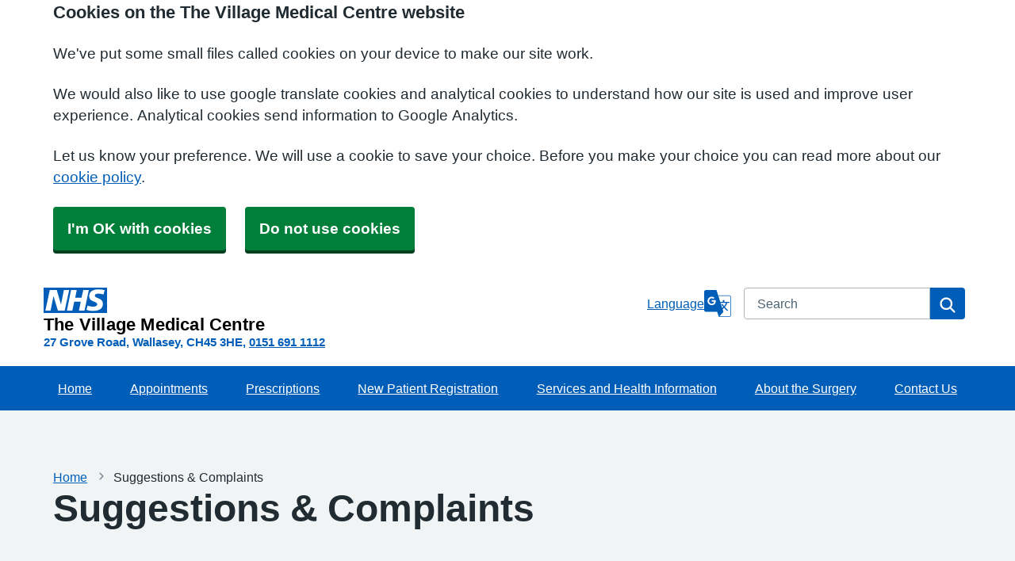

--- FILE ---
content_type: text/html; charset=utf-8
request_url: https://wvgp.co.uk/suggestions--complaints
body_size: 10619
content:


<!DOCTYPE html>
<html lang="en-gb" class="theme-classicblue">
<head>
    <meta charset="utf-8" />
    <meta name="viewport" content="width=device-width, initial-scale=1.0">
    <!-- Google Analytics (GA4) -->
    <script data-cookiecategory="performance" async src="https://www.googletagmanager.com/gtag/js?id="></script>
    <script data-cookiecategory="performance">
        window.dataLayer = window.dataLayer || [];
        function gtag(){dataLayer.push(arguments);}
        gtag('js', new Date());
        gtag('config', 'G-XJ3ZK03HHL');
    </script>
<!-- End Google Analytics (GA4)-->

            <title>Suggestions &amp; Complaints - The Village Medical Centre</title>

    <script src="/scripts/master-upper.js"></script>

    <!--  we use Velocity.js to replace jQuery animate and its performance issues -->
    <script src="https://cdnjs.cloudflare.com/ajax/libs/velocity/1.2.2/velocity.min.js" integrity="sha384-7j+H85qDApQPyKm8wg64JdGgKmzM7trE+amLzYcJLfwR7rixgAeIi1kSX2VHeje4" crossorigin="anonymous"></script>
    <script src="https://www.google.com/recaptcha/api.js?render=6LfdrvYhAAAAAHIx1dEs5DozeEZwwkL4LEQurCTd" async defer></script>
    <script src="/Scripts/vue.min.js"></script>
    <script src="https://unpkg.com/sweetalert/dist/sweetalert.min.js" integrity="sha384-RIQuldGV8mnjGdob13cay/K1AJa+LR7VKHqSXrrB5DPGryn4pMUXRLh92Ev8KlGF" crossorigin="anonymous"></script>
    <script src="https://maps.googleapis.com/maps/api/js?key=AIzaSyDANdBZxMBb6XLst3iVGF4qUsM74bpnEZs&callback=Function.prototype"></script>

    <link href="/Content/sidebar.css" rel="stylesheet" />
    <link rel="icon" type="image/png" sizes="16x16" href="/Images/favicon.ico">
    <link rel="apple-touch-icon" href="/images/apple-touch-icon.png">

    <script>
        // show loading page if in iframe
        if (self !== top) {
            window.onbeforeunload = function () {
                editorWindow.showMainPageLoading();
            };
        }
    </script>


</head>
<body class="style-rounded ">
    <script>document.body.className = ((document.body.className) ? document.body.className + ' js-enabled' : 'js-enabled');</script>

    <link rel="stylesheet" href="/content/master.css" type="text/css" />
    
        <script src="/Scripts/dist/NHS.bundle.js"></script>

    <div id="fb-root"></div>
    <input id="CurrentTemplateId" name="CurrentTemplateId" type="hidden" value="12" />
    <div class="sidebar-container">
        <a id='PageHelp' class="sidebar-button-container" target='_blank' href='' role="button" aria-label="Page Help" rel="noopener noreferrer">
            <div class="sidebar-button sidebar-blue"><i class='fa fa-fw fa-question-circle-o'></i></div>
            <div class="sidebar-button sidebar-button-hover sidebar-blue"><i class='fa fa-fw fa-arrow-circle-o-right'></i></div>
            <div class="sidebar-button-text sidebar-blue"></div>
        </a>
        <a id='DataEditorLink' class="sidebar-button-container" target='_blank' href='' role="button" aria-label="Data Editor" rel="noopener noreferrer">
            <div class="sidebar-button sidebar-green"><i class='fa fa-pencil'></i></div>
            <div class="sidebar-button sidebar-button-hover sidebar-green"><i class='fa fa-fw fa-arrow-circle-o-right'></i></div>
            <div class="sidebar-button-text sidebar-green"></div>
        </a>
    </div>

    <div class="master-container">
        

<link href="/Content/Templates/NHSDesignTemplate/NHSDesignTemplate.css" rel="stylesheet" text="text/css" />

<div id="cookie-banner" aria-labelledby="cookiebanner-header" role="region" aria-label="Cookie Banner">
    <div class="container">
        <h2 id="cookiebanner-header">Cookies on the The Village Medical Centre website</h2>
        <p>We've put some small files called cookies on your device to make our site work.</p>
        <p>We would also like to use google translate cookies and analytical cookies to understand how our site is used and improve user experience. Analytical cookies send information to Google Analytics.</p>
        <p>Let us know your preference. We will use a cookie to save your choice. Before you make your choice you can read more about our <a href="/FooterLinks/CookiePolicy">cookie policy</a>.</p>
        <button id="cookie-banner-accept">I'm OK with cookies</button>
        <button id="cookie-banner-reject">Do not use cookies</button>
    </div>
</div>
<div id="cookie-banner-confirmation" role="region" aria-label="Cookie Banner Confirmation">
    <div class="container">
        <p>
            You can change your cookie settings at any time using our <a href="/FooterLinks/CookiePolicy">cookie policy</a>.
        </p>
    </div>
</div>



<header class="nhsuk-header nhsuk-header--organisation nhsuk-header--white" role="banner">
    <div class="nhsuk-header__container">
        <div class="nhsuk-header__logo">
            <a class="nhsuk-header__link" href="/" aria-label="Homepage">
<svg class="nhsuk-logo" xmlns="http://www.w3.org/2000/svg" viewBox="0 0 40 16" height="40" width="100">
                    <path class="nhsuk-logo__background" fill="#005eb8" d="M0 0h40v16H0z"></path>
                    <path class="nhsuk-logo__text" fill="#fff" d="M3.9 1.5h4.4l2.6 9h.1l1.8-9h3.3l-2.8 13H9l-2.7-9h-.1l-1.8 9H1.1M17.3 1.5h3.6l-1 4.9h4L25 1.5h3.5l-2.7 13h-3.5l1.1-5.6h-4.1l-1.2 5.6h-3.4M37.7 4.4c-.7-.3-1.6-.6-2.9-.6-1.4 0-2.5.2-2.5 1.3 0 1.8 5.1 1.2 5.1 5.1 0 3.6-3.3 4.5-6.4 4.5-1.3 0-2.9-.3-4-.7l.8-2.7c.7.4 2.1.7 3.2.7s2.8-.2 2.8-1.5c0-2.1-5.1-1.3-5.1-5 0-3.4 2.9-4.4 5.8-4.4 1.6 0 3.1.2 4 .6"></path>
                </svg>                <span class="nhsuk-organisation-name">The Village Medical Centre</span>
            </a>
                
<span class="nhsuk-organisation-descriptor">
        <span class="nhsuk-practice-details">27 Grove Road, Wallasey</span>
        <span class="nhsuk-practice-details">CH45 3HE</span>
        <a class="nhsuk-practice-details" href="tel:0151 691 1112">0151 691 1112</a>
</span>
        </div>


        <div class="nhsuk-header__controls">
<a class="nhsuk-translate--link" href="#" aria-label="Language" data-bs-toggle="modal" data-bs-target="#googleTranslateModal">
                    <span class="nhsuk-translate--label">Language</span>
                    <span class="nhsuk-translate--icon">
                        <svg class="nhsuk-icon nhs-icon__google-translate" xmlns="http://www.w3.org/2000/svg" viewBox="0 0 24 24" aria-hidden="true" focusable="false">
                            <path d="M22.401 4.818h-9.927L10.927 0H1.599C.72 0 .002.719.002 1.599v16.275c0 .878.72 1.597 1.597 1.597h10L13.072 24H22.4c.878 0 1.597-.707 1.597-1.572V6.39c0-.865-.72-1.572-1.597-1.572zm-15.66 8.68c-2.07 0-3.75-1.68-3.75-3.75 0-2.07 1.68-3.75 3.75-3.75 1.012 0 1.86.375 2.512.976l-.99.952a2.194 2.194 0 0 0-1.522-.584c-1.305 0-2.363 1.08-2.363 2.409S5.436 12.16 6.74 12.16c1.507 0 2.13-1.08 2.19-1.808l-2.188-.002V9.066h3.51c.05.23.09.457.09.764 0 2.147-1.434 3.669-3.602 3.669zm16.757 8.93c0 .59-.492 1.072-1.097 1.072h-8.875l3.649-4.03h.005l-.74-2.302.006-.005s.568-.488 1.277-1.24c.712.771 1.63 1.699 2.818 2.805l.771-.772c-1.272-1.154-2.204-2.07-2.89-2.805.919-1.087 1.852-2.455 2.049-3.707h2.034v.002h.002v-.94h-4.532v-1.52h-1.471v1.52H14.3l-1.672-5.21.006.022h9.767c.605 0 1.097.48 1.097 1.072v16.038zm-6.484-7.311c-.536.548-.943.873-.943.873l-.008.004-1.46-4.548h4.764c-.307 1.084-.988 2.108-1.651 2.904-1.176-1.392-1.18-1.844-1.18-1.844h-1.222s.05.678 1.7 2.61z" />
                        </svg>
                    </span>
                </a>        </div>

        
<div class="nhsuk-header__search">
    <div class="nhsuk-header__search-wrap" id="wrap-search">
<form action="/Search/Results" class="nhsuk-header__search-form" id="searchForm2" method="post" role="search">            <label class="nhsuk-u-visually-hidden" for="fullSearchText">Search</label>
            <input class="nhsuk-search__input" id="fullSearchText" name="query" type="search" placeholder="Search" autocomplete="off">
            <input id="searchCaptcha" name="searchCaptcha" type="hidden" value="" />
            <button class="nhsuk-search__submit" type="submit">
                <svg class="nhsuk-icon nhsuk-icon__search" xmlns="http://www.w3.org/2000/svg" viewBox="0 0 24 24" aria-hidden="true" focusable="false" width="27" height="27">
                    <path d="M19.71 18.29l-4.11-4.1a7 7 0 1 0-1.41 1.41l4.1 4.11a1 1 0 0 0 1.42 0 1 1 0 0 0 0-1.42zM5 10a5 5 0 1 1 5 5 5 5 0 0 1-5-5z"></path>
                </svg>
                <span class="nhsuk-u-visually-hidden">Search</span>
            </button>
            <input type="hidden" id="reCaptchaSiteKey" value="6LfdrvYhAAAAAHIx1dEs5DozeEZwwkL4LEQurCTd" />
<input name="__RequestVerificationToken" type="hidden" value="CfDJ8Ph2pgcbNdlCpbzw-rL9fskBdB_A2HqIo2WEjg33Vn0tJG5y0i85DJcV1UcQBISAVN9L-WHRkuJ-dLejm50fTsCQ2XZbKMzXodQQzyIl1Km_abIuUu5n4auhF4ZToVmufKl-7-ZCGmNSZOMwq4BxE60" /></form>    </div>
</div>

    </div>

    
<div class="nhsuk-navigation-container">
    <nav class="nhsuk-navigation nhs-main_menu" id="header-navigation" role="navigation" aria-label="Primary navigation" aria-labelledby="label-navigation">
        
<ul class="nhsuk-header__navigation-list">
            <li class="nhsuk-header__navigation-item">
                <a class="nhsuk-header__navigation-link" 
                   rel="noopener noreferrer"
                   href="/homepage"
                   target="">

                    Home
                   
                </a>
            </li>
            <li class="nhsuk-header__navigation-item">
                <a class="nhsuk-header__navigation-link" 
                   rel="noopener noreferrer"
                   href="/appointments"
                   target="">

                    Appointments
                   
                </a>
            </li>
            <li class="nhsuk-header__navigation-item">
                <a class="nhsuk-header__navigation-link" 
                   rel="noopener noreferrer"
                   href="/prescriptions"
                   target="">

                    Prescriptions
                   
                </a>
            </li>
            <li class="nhsuk-header__navigation-item">
                <a class="nhsuk-header__navigation-link" 
                   rel="noopener noreferrer"
                   href="/new-patients---how-to-register"
                   target="">

                    New Patient Registration
                   
                </a>
            </li>
            <li class="nhsuk-header__navigation-item">
                <a class="nhsuk-header__navigation-link" 
                   rel="noopener noreferrer"
                   href="/services-and-health-information"
                   target="">

                    Services and Health Information
                   
                </a>
            </li>
            <li class="nhsuk-header__navigation-item">
                <a class="nhsuk-header__navigation-link" 
                   rel="noopener noreferrer"
                   href="/about-the-surgery"
                   target="">

                    About the Surgery
                   
                </a>
            </li>
            <li class="nhsuk-header__navigation-item">
                <a class="nhsuk-header__navigation-link" 
                   rel="noopener noreferrer"
                   href="/contact-us"
                   target="">

                    Contact Us
                   
                </a>
            </li>
        <li class="nhsuk-mobile-menu-container">
            <button class="nhsuk-header__menu-toggle nhsuk-header__navigation-link" id="toggle-menu" aria-expanded="false">
                <span class="nhsuk-u-visually-hidden">Browse</span>
                More
               <svg class="nhsuk-icon nhsuk-icon__chevron-down" xmlns="http://www.w3.org/2000/svg" viewBox="0 0 24 24" aria-hidden="true" focusable="false">
              <path d="M15.5 12a1 1 0 0 1-.29.71l-5 5a1 1 0 0 1-1.42-1.42l4.3-4.29-4.3-4.29a1 1 0 0 1 1.42-1.42l5 5a1 1 0 0 1 .29.71z"></path>
            </svg>
            </button>
        </li>


</ul>

    </nav>
</div>
</header>



<div>
    <main id="maincontent" role="main">

        <div class="nhsuk-main-wrapper">
            

<div id="WidgetPage" msw-page>    
    <div class="container">
            <div>
	    <nav class="nhsuk-breadcrumb" aria-label="breadcrumb"> 
		    <ol class="nhsuk-breadcrumb__list">
			    <li class="nhsuk-breadcrumb__item"><a class="nhsuk-breadcrumb__link" href="/">Home</a></li>
			    <li class="nhsuk-breadcrumb__item" aria-current="page">Suggestions & Complaints</li>
		    </ol>

            <p class="nhsuk-breadcrumb__back">
                <a class="nhsuk-breadcrumb__backlink" href="/">
                    <span class="nhsuk-u-visually-hidden">Back to &nbsp;</span>
                    Home
                </a>
            </p>
        </nav>
    </div>
    <div id="PageTitleDisplay">
        <h1 class="nhsuk-heading-xl">Suggestions & Complaints</h1>
    </div>

    </div>

    
<div id="ContentBlocksContainer">

    <div class="content-row-container">
            
<style type="text/css">
#ContentBlocksContainer #widget-row-178927 {    
.row-title { text-align: center;  }
.widget-container {
.widget-item-container {
p, li, label {  }
h1, h2, h3, i {  }
.icon {  }
}
.widget-item {   
&.image-widget-default .widget-item-container .image-widget-html {  }
&.widget-menu .widget-menu-list {  
li.base {  }
li a {   &:hover {   } } }
&.widget-menu.widget-menu-icongroup #menuWidget .menuContainer .gallery-item a {
.text {  &:hover {  } }
i {  &:hover {  } } }
}
}
}</style>


<div class="widget-row minrow lozad"  id="widget-row-178927" data-id="178927">
    <div class="container widget-row-container" data-pageid="84103">
            <h2 class="row-title">Want to make a suggestion to the practice?</h2>

            <div class="widget-container">

                        

<div class="nhsuk-card widget-item information-widget  "
title=""
name="Information Widget"
id="informationwidget_123116"
data-url="/InformationWidget/EditWidget?InformationWidgetId=123116"
data-id="287721">
    <div class="nhsuk-card__content ">
                <div class="content">
                    <p><p>Your comments and suggestions are important to us, please click on the link below and complete the form to send them to us. Please only use this form for comments about the practice and suggestions as to how we can improve our service to you.</p>
<p>Medical matters and official complaints cannot be dealt with via this form. If you have a query regarding a medical matter please telephone reception to make an appointment to see the appropriate person.</p></p>
                </div>
    </div>
</div>
                        

<div class="nhsuk-card widget-item image-widget  nhsuk-card--clickable ImageCircular"
     title=""
     name="Image Widget" 
	 id="imagewidget_141801"
     data-url="/ImageWidget/EditWidget?ImageWidgetId=141801"
     data-id="287722">

    <div class="image-widget-container">
        <div class="image-widget-image">
            <img src="/Public/N85620/Image/0b481781-d9e9-4e74-a2d2-b1bace00089f.jpg" alt="a person standing in front of a window" loading="lazy" />
        </div>

            <h2 class="image-widget-heading nhsuk-card__heading nhsuk-u-margin-bottom-0">
                <div>
                        <a class="nhsuk-card__link"
                           rel="noopener noreferrer"
                           href="/suggestion-form"
                           target="">Suggestions Form</a>
                </div>
            </h2>

        <div class="image-widget-content nhsuk-card__content">
            <p>Click here to send us your suggestions</p>

        </div>
    </div>
</div>

                <div class="clearboth"></div>
            </div>
    </div>
</div>

<script>
    // if we are logged in as an editor we need to check if site is not in edit mode,
    // then don't show the message.
    $(function () {
        $(".widget-row-empty").toggleClass('d-none', !IsInEditMode());
    });
</script>
            
<style type="text/css">
#ContentBlocksContainer #widget-row-178928 {    
.row-title {   }
.widget-container {
.widget-item-container {
p, li, label {  }
h1, h2, h3, i {  }
.icon {  }
}
.widget-item {   
&.image-widget-default .widget-item-container .image-widget-html {  }
&.widget-menu .widget-menu-list {  
li.base {  }
li a {   &:hover {   } } }
&.widget-menu.widget-menu-icongroup #menuWidget .menuContainer .gallery-item a {
.text {  &:hover {  } }
i {  &:hover {  } } }
}
}
}</style>


<div class="widget-row minrow lozad"  id="widget-row-178928" data-id="178928">
    <div class="container widget-row-container" data-pageid="84103">
            <h2 class="row-title">Want to make a complaint?</h2>

            <div class="widget-container">

                        

<div class="nhsuk-card widget-item image-widget  nhsuk-card--clickable ImageCircular"
     title=""
     name="Image Widget" 
	 id="imagewidget_141802"
     data-url="/ImageWidget/EditWidget?ImageWidgetId=141802"
     data-id="287724">

    <div class="image-widget-container">
        <div class="image-widget-image">
            <img src="/Public/N85620/Image/80266678-715a-43cc-87e6-653671f7bf3b.jpg" alt="a person looking at the camera" loading="lazy" />
        </div>

            <h2 class="image-widget-heading nhsuk-card__heading nhsuk-u-margin-bottom-0">
                <div>
                        <a class="nhsuk-card__link"
                           rel="noopener noreferrer"
                           href="/your-complaint"
                           target="">Complaints Form</a>
                </div>
            </h2>

        <div class="image-widget-content nhsuk-card__content">
            <p>Click here to send us your complaint</p>

        </div>
    </div>
</div>

                        

<div class="nhsuk-card widget-item information-widget  "
title=""
name="Information Widget"
id="informationwidget_123117"
data-url="/InformationWidget/EditWidget?InformationWidgetId=123117"
data-id="287723">
    <div class="nhsuk-card__content ">
                <div class="content">
                    <p><p>We make every effort to give the best service possible to everyone who attends our practice.</p>
<p>However, we are aware that things can go wrong resulting in a patient feeling that they have a genuine cause for complaint. If this is so, we would wish for the matter to be settled as quickly, and as amicably, as possible.</p>
<p>To pursue a complaint please complete this form and the practice manager will deal with your concerns appropriately.&nbsp;</p></p>
                </div>
    </div>
</div>
                <div class="clearboth"></div>
            </div>
    </div>
</div>

<script>
    // if we are logged in as an editor we need to check if site is not in edit mode,
    // then don't show the message.
    $(function () {
        $(".widget-row-empty").toggleClass('d-none', !IsInEditMode());
    });
</script>
    </div>
</div>
</div>




            
    <div id="pagetimeStamp" class="container nhsuk-body-s nhsuk-u-secondary-text-color nhsuk-u-margin-top-1 nhsuk-u-margin-bottom-0">
            <span>Page last reviewed: 14 January 2022</span>
        <br />
            <span>Page created: 14 January 2022</span>
    </div>

        </div>
    </main>
</div>



<footer role="contentinfo">
    <div class="nhsuk-footer-container">
        <div class="nhsuk-width-container">
            <h2 class="nhsuk-u-visually-hidden">Support links</h2>
            <div class="nhsuk-footer further-information-grid-container">
                
<ul class="nhsuk-footer__list further-information">
            <li class="nhsuk-footer__list-item">
                <a class="nhsuk-footer__list-item-link"
                   href="/you-and-your-general-practice"
                   rel="noopener noreferrer"
                   target="">


                    You and Your General Practice
                </a>
            </li>
            <li class="nhsuk-footer__list-item">
                <a class="nhsuk-footer__list-item-link"
                   href="/covid-19-information"
                   rel="noopener noreferrer"
                   target="">


                    Covid-19 Information
                </a>
            </li>
            <li class="nhsuk-footer__list-item">
                <a class="nhsuk-footer__list-item-link"
                   href="/changes-to-personal-details"
                   rel="noopener noreferrer"
                   target="">


                    Changes to Personal Details
                </a>
            </li>
            <li class="nhsuk-footer__list-item">
                <a class="nhsuk-footer__list-item-link"
                   href="/gdpr-and-privacy"
                   rel="noopener noreferrer"
                   target="">


                    GDPR and Privacy
                </a>
            </li>
            <li class="nhsuk-footer__list-item">
                <a class="nhsuk-footer__list-item-link"
                   href="/gp-earnings"
                   rel="noopener noreferrer"
                   target="">


                    GP Earnings
                </a>
            </li>
            <li class="nhsuk-footer__list-item">
                <a class="nhsuk-footer__list-item-link"
                   href="/practice-policies"
                   rel="noopener noreferrer"
                   target="">


                    Practice Policies
                </a>
            </li>
            <li class="nhsuk-footer__list-item">
                <a class="nhsuk-footer__list-item-link"
                   href="/suggestions--complaints"
                   rel="noopener noreferrer"
                   target="">


                    Suggestions &amp; Complaints
                </a>
            </li>
</ul>

                <ul class="nhsuk-footer__list">
                    
<li class="nhsuk-footer__list-item"><a class="nhsuk-footer__list-item-link" href="/FooterLinks/Accessibility">Accessibility</a></li>
<li class="nhsuk-footer__list-item"><a class="nhsuk-footer__list-item-link" href="/FooterLinks/CookiePolicy">Cookie policy</a></li>
<li class="nhsuk-footer__list-item"><a class="nhsuk-footer__list-item-link" href="/FooterLinks/YourData">Your data</a></li>
<li class="nhsuk-footer__list-item"><a class="nhsuk-footer__list-item-link" href="/Sitemap">Site map</a></li>

                </ul>

                
<ul class="nhsuk-footer__list social-media">
        <li class="social-media-heading">Connect With Us</li>
        <li class="social-media-links">
<a href='https://facebook.com/TheVillageMedicalCentre' rel='noopener noreferrer' target='_blank' aria-label='facebook link' title='https://facebook.com/TheVillageMedicalCentre'>
                   <svg xmlns='http://www.w3.org/2000/svg' x='0px' y='0px' width='24' height='24' viewBox='0 0 24 24'>
                       <path d='M12,2C6.477,2,2,6.477,2,12c0,5.013,3.693,9.153,8.505,9.876V14.65H8.031v-2.629h2.474v-1.749 c0-2.896,1.411-4.167,3.818-4.167c1.153,0,1.762,0.085,2.051,0.124v2.294h-1.642c-1.022,0-1.379,0.969-1.379,2.061v1.437h2.995 l-0.406,2.629h-2.588v7.247C18.235,21.236,22,17.062,22,12C22,6.477,17.523,2,12,2z' />
                    </svg>
                </a><a href='https://twitter.com/villagemedgp' rel='noopener noreferrer' target='_blank' aria-label='Twitter link' title='https://twitter.com/villagemedgp'>
                    <svg xmlns='http://www.w3.org/2000/svg' x='0px' y='0px' width='24' height='24' viewBox='0 0 24 24'>
                        <path d='M22,3.999c-0.78,0.463-2.345,1.094-3.265,1.276c-0.027,0.007-0.049,0.016-0.075,0.023c-0.813-0.802-1.927-1.299-3.16-1.299 c-2.485,0-4.5,2.015-4.5,4.5c0,0.131-0.011,0.372,0,0.5c-3.353,0-5.905-1.756-7.735-4c-0.199,0.5-0.286,1.29-0.286,2.032 c0,1.401,1.095,2.777,2.8,3.63c-0.314,0.081-0.66,0.139-1.02,0.139c-0.581,0-1.196-0.153-1.759-0.617c0,0.017,0,0.033,0,0.051 c0,1.958,2.078,3.291,3.926,3.662c-0.375,0.221-1.131,0.243-1.5,0.243c-0.26,0-1.18-0.119-1.426-0.165 c0.514,1.605,2.368,2.507,4.135,2.539c-1.382,1.084-2.341,1.486-5.171,1.486H2C3.788,19.145,6.065,20,8.347,20 C15.777,20,20,14.337,20,8.999c0-0.086-0.002-0.266-0.005-0.447C19.995,8.534,20,8.517,20,8.499c0-0.027-0.008-0.053-0.008-0.08 c-0.003-0.136-0.006-0.263-0.009-0.329c0.79-0.57,1.475-1.281,2.017-2.091c-0.725,0.322-1.503,0.538-2.32,0.636 C20.514,6.135,21.699,4.943,22,3.999z'></path>
                    </svg>
                </a>        </li>
</ul>


                <ul class="nhsuk-footer__list">
    <li class="parent-link is-empty">
        <div class="parent-link-container">
                <div class="parent-link-placeholder">
                    <i class="fa fa-plus"></i> Add Footer Link
                </div>
        </div>
    </li>
</ul>

            </div>
           

        </div>
        <div class="nhsuk-width-container">
            <div class="nhsuk-grid-row">
                <div class="nhsuk-grid-column-one-half">
                            <span><a class="nhsuk-footer__list-item-link" href="/Account/Login?returnUrl=%2Fsuggestions--complaints">Sign in</a></span>
                </div>
                <div class="nhsuk-grid-column-one-half nhsuk-u-text-align-right">
                    <p class="nhsuk-footer__copyright"><i class="fa fa-copyright"></i> 2026 Built by <a href="https://www.mysurgerywebsite.co.uk/live" target="_blank" rel="noreferrer noopener">My Surgery Website</a></p>
                </div>
            </div>
        </div>
    </div>
</footer>




            <script type="text/plain" data-cookiecategory="functionality" src="/Scripts/Google/google-translate.js"></script>
            <script type="text/plain" data-cookiecategory="functionality" src="//translate.google.com/translate_a/element.js?cb=googleTranslateElementInit"></script>
        
    </div>


    <script src="/scripts/master-lower-public.js"></script>

    <script>
        const observer = lozad();
        observer.observe();
    </script>



    <!-- Google Analytics (UA) -->
<input type="hidden" id="CustUACode" value="UA-202426473-1">
<script type="text/plain" data-cookiecategory="performance" src="/Scripts/Google/google-analytics.js"></script>
<!-- End Google Analytics (UA)-->

    <!-- Google Tag Manager -->
<input type="hidden" id="GoogleTagManagerKey" value="GTM-KQ5QNDF">
<script type="text/plain" data-cookiecategory="performance" src="/Scripts/Google/google-tag-manager.js"></script>
<!-- End Google Tag Manager -->

    <script src="/Scripts/browser-update.js"></script>

    <!-- hide edit/sign out buttons if in 'edit' mode -->
    <script type="text/javascript">

        // used in a few places (also duplicated), so now moved into a more global area.
        function resizeForFixedHeader() {
            var height = $(".header-small").outerHeight();
            $("html").css("padding-top", height);
        }

        function toggleSnow(){
            var isSnow = $('#SnowtimeLink').data("snow");
            if (isSnow == undefined || isSnow == 1){
                DoSnowtime(false, '');
                $('#SnowtimeLink').data('snow', 0);
            }
            else{
                DoSnowtime(true, 'fa-snowflake-o');
                $('#SnowtimeLink').data('snow', 1);
            }
        }

        function IsInEditMode() {
            var origin = window.location.origin;
            var parentOrigin = window.parent.location.origin;
            // only check if both parent and current location are of same origin
            if (origin.localeCompare(parentOrigin) === 0) {
                return window.parent.location.pathname.indexOf("/edit") === 0;
            }

            return false;
        }

        $(function () {
            $(".editor").css('visibility', IsInEditMode() ? 'hidden' : 'visible');
        });

        $(document).on("click", function (ev) {
            clickev = jQuery.Event('click', { 'offsetX': ev.offsetX, 'offsetY': ev.offsetY });
            if (self != top)
                parent.$("body").trigger(clickev);
        })

        if (window.addEventListener && window.requestAnimationFrame && document.getElementsByClassName) window.addEventListener('load', function() {

            // start
            var pItem = document.getElementsByClassName('progressive replace'), pCount, timer;

            // scroll and resize events
            window.addEventListener('scroll', scroller, false);
            window.addEventListener('resize', scroller, false);

            // DOM mutation observer
            if (MutationObserver) {

                var observer = new MutationObserver(function() {
                    if (pItem.length !== pCount) inView();
                });
                observer.observe(document.body, { subtree: true, childList: true, attributes: true, characterData: true });

            }

            // initial check
            inView();


            // throttled scroll/resize
            function scroller() {

                timer = timer || setTimeout(function() {
                    timer = null;
                    inView();
                }, 300);

            }


            // image in view?
            function inView() {

                if (pItem.length) requestAnimationFrame(function() {

                    var wT = window.pageYOffset, wB = wT + window.innerHeight, cRect, pT, pB, p = 0;
                    while (p < pItem.length) {

                        cRect = pItem[p].getBoundingClientRect();
                        pT = wT + cRect.top;
                        pB = pT + cRect.height;

                        if (wT < pB && wB > pT) {
                            loadFullImage(pItem[p]);
                            pItem[p].classList.remove('replace');
                        }
                        else p++;

                    }

                    pCount = pItem.length;

                });

            }


            // replace with full image
            function loadFullImage(item) {

                var href = item && (item.getAttribute('data-href') || item.href);
                if (!href) return;

                // load image
                var img = new Image();
                if (item.dataset) {
                    img.srcset = item.dataset.srcset || '';
                    img.sizes = item.dataset.sizes || '';
                }
                img.src = href;
                img.className = 'reveal';
                if (img.complete) addImg();
                else img.onload = addImg;

                // replace image
                function addImg() {

                    requestAnimationFrame(function() {

                        // disable click
                        if (href === item.href) {
                            item.style.cursor = 'default';
                            item.addEventListener('click', function(e) { e.preventDefault(); }, false);
                        }

                        // preview image
                        var pImg = item.querySelector && item.querySelector('img.preview');

                        // add full image
                        item.insertBefore(img, pImg && pImg.nextSibling).addEventListener('animationend', function() {

                            // remove preview image
                            if (pImg) {
                                img.alt = pImg.alt || '';
                                item.removeChild(pImg);
                            }

                            img.classList.remove('reveal');

                        });

                    });

                }

            }

        }, false);
    </script>

    <div class="modal fade" id="googleTranslateModal" tabindex="-1" role="dialog" aria-labelledby="modalTranslateTitle">
        <div class="modal-dialog" role="document">
            <div class="modal-content">
                <div class="modal-header">
                    <h3 class="modal-title" id="modalTranslateTitle">Translate this website with google</h3>
                    <button type="button" class="btn-close" data-bs-dismiss="modal" aria-label="Close"></button>
                </div>
                <div class="modal-body">
                    <div id="google_translate_element"></div>
                </div>
            </div>
        </div>
    </div>


        <script async type="text/javascript" data-account="C3fgA2IAAh" src="https://cdn.userway.org/widget.js" data-uw-styling-context="true"></script>
</body>
</html>



--- FILE ---
content_type: text/html; charset=utf-8
request_url: https://www.google.com/recaptcha/api2/anchor?ar=1&k=6LfdrvYhAAAAAHIx1dEs5DozeEZwwkL4LEQurCTd&co=aHR0cHM6Ly93dmdwLmNvLnVrOjQ0Mw..&hl=en&v=7gg7H51Q-naNfhmCP3_R47ho&size=invisible&anchor-ms=20000&execute-ms=30000&cb=uuybvjg5g45
body_size: 48318
content:
<!DOCTYPE HTML><html dir="ltr" lang="en"><head><meta http-equiv="Content-Type" content="text/html; charset=UTF-8">
<meta http-equiv="X-UA-Compatible" content="IE=edge">
<title>reCAPTCHA</title>
<style type="text/css">
/* cyrillic-ext */
@font-face {
  font-family: 'Roboto';
  font-style: normal;
  font-weight: 400;
  font-stretch: 100%;
  src: url(//fonts.gstatic.com/s/roboto/v48/KFO7CnqEu92Fr1ME7kSn66aGLdTylUAMa3GUBHMdazTgWw.woff2) format('woff2');
  unicode-range: U+0460-052F, U+1C80-1C8A, U+20B4, U+2DE0-2DFF, U+A640-A69F, U+FE2E-FE2F;
}
/* cyrillic */
@font-face {
  font-family: 'Roboto';
  font-style: normal;
  font-weight: 400;
  font-stretch: 100%;
  src: url(//fonts.gstatic.com/s/roboto/v48/KFO7CnqEu92Fr1ME7kSn66aGLdTylUAMa3iUBHMdazTgWw.woff2) format('woff2');
  unicode-range: U+0301, U+0400-045F, U+0490-0491, U+04B0-04B1, U+2116;
}
/* greek-ext */
@font-face {
  font-family: 'Roboto';
  font-style: normal;
  font-weight: 400;
  font-stretch: 100%;
  src: url(//fonts.gstatic.com/s/roboto/v48/KFO7CnqEu92Fr1ME7kSn66aGLdTylUAMa3CUBHMdazTgWw.woff2) format('woff2');
  unicode-range: U+1F00-1FFF;
}
/* greek */
@font-face {
  font-family: 'Roboto';
  font-style: normal;
  font-weight: 400;
  font-stretch: 100%;
  src: url(//fonts.gstatic.com/s/roboto/v48/KFO7CnqEu92Fr1ME7kSn66aGLdTylUAMa3-UBHMdazTgWw.woff2) format('woff2');
  unicode-range: U+0370-0377, U+037A-037F, U+0384-038A, U+038C, U+038E-03A1, U+03A3-03FF;
}
/* math */
@font-face {
  font-family: 'Roboto';
  font-style: normal;
  font-weight: 400;
  font-stretch: 100%;
  src: url(//fonts.gstatic.com/s/roboto/v48/KFO7CnqEu92Fr1ME7kSn66aGLdTylUAMawCUBHMdazTgWw.woff2) format('woff2');
  unicode-range: U+0302-0303, U+0305, U+0307-0308, U+0310, U+0312, U+0315, U+031A, U+0326-0327, U+032C, U+032F-0330, U+0332-0333, U+0338, U+033A, U+0346, U+034D, U+0391-03A1, U+03A3-03A9, U+03B1-03C9, U+03D1, U+03D5-03D6, U+03F0-03F1, U+03F4-03F5, U+2016-2017, U+2034-2038, U+203C, U+2040, U+2043, U+2047, U+2050, U+2057, U+205F, U+2070-2071, U+2074-208E, U+2090-209C, U+20D0-20DC, U+20E1, U+20E5-20EF, U+2100-2112, U+2114-2115, U+2117-2121, U+2123-214F, U+2190, U+2192, U+2194-21AE, U+21B0-21E5, U+21F1-21F2, U+21F4-2211, U+2213-2214, U+2216-22FF, U+2308-230B, U+2310, U+2319, U+231C-2321, U+2336-237A, U+237C, U+2395, U+239B-23B7, U+23D0, U+23DC-23E1, U+2474-2475, U+25AF, U+25B3, U+25B7, U+25BD, U+25C1, U+25CA, U+25CC, U+25FB, U+266D-266F, U+27C0-27FF, U+2900-2AFF, U+2B0E-2B11, U+2B30-2B4C, U+2BFE, U+3030, U+FF5B, U+FF5D, U+1D400-1D7FF, U+1EE00-1EEFF;
}
/* symbols */
@font-face {
  font-family: 'Roboto';
  font-style: normal;
  font-weight: 400;
  font-stretch: 100%;
  src: url(//fonts.gstatic.com/s/roboto/v48/KFO7CnqEu92Fr1ME7kSn66aGLdTylUAMaxKUBHMdazTgWw.woff2) format('woff2');
  unicode-range: U+0001-000C, U+000E-001F, U+007F-009F, U+20DD-20E0, U+20E2-20E4, U+2150-218F, U+2190, U+2192, U+2194-2199, U+21AF, U+21E6-21F0, U+21F3, U+2218-2219, U+2299, U+22C4-22C6, U+2300-243F, U+2440-244A, U+2460-24FF, U+25A0-27BF, U+2800-28FF, U+2921-2922, U+2981, U+29BF, U+29EB, U+2B00-2BFF, U+4DC0-4DFF, U+FFF9-FFFB, U+10140-1018E, U+10190-1019C, U+101A0, U+101D0-101FD, U+102E0-102FB, U+10E60-10E7E, U+1D2C0-1D2D3, U+1D2E0-1D37F, U+1F000-1F0FF, U+1F100-1F1AD, U+1F1E6-1F1FF, U+1F30D-1F30F, U+1F315, U+1F31C, U+1F31E, U+1F320-1F32C, U+1F336, U+1F378, U+1F37D, U+1F382, U+1F393-1F39F, U+1F3A7-1F3A8, U+1F3AC-1F3AF, U+1F3C2, U+1F3C4-1F3C6, U+1F3CA-1F3CE, U+1F3D4-1F3E0, U+1F3ED, U+1F3F1-1F3F3, U+1F3F5-1F3F7, U+1F408, U+1F415, U+1F41F, U+1F426, U+1F43F, U+1F441-1F442, U+1F444, U+1F446-1F449, U+1F44C-1F44E, U+1F453, U+1F46A, U+1F47D, U+1F4A3, U+1F4B0, U+1F4B3, U+1F4B9, U+1F4BB, U+1F4BF, U+1F4C8-1F4CB, U+1F4D6, U+1F4DA, U+1F4DF, U+1F4E3-1F4E6, U+1F4EA-1F4ED, U+1F4F7, U+1F4F9-1F4FB, U+1F4FD-1F4FE, U+1F503, U+1F507-1F50B, U+1F50D, U+1F512-1F513, U+1F53E-1F54A, U+1F54F-1F5FA, U+1F610, U+1F650-1F67F, U+1F687, U+1F68D, U+1F691, U+1F694, U+1F698, U+1F6AD, U+1F6B2, U+1F6B9-1F6BA, U+1F6BC, U+1F6C6-1F6CF, U+1F6D3-1F6D7, U+1F6E0-1F6EA, U+1F6F0-1F6F3, U+1F6F7-1F6FC, U+1F700-1F7FF, U+1F800-1F80B, U+1F810-1F847, U+1F850-1F859, U+1F860-1F887, U+1F890-1F8AD, U+1F8B0-1F8BB, U+1F8C0-1F8C1, U+1F900-1F90B, U+1F93B, U+1F946, U+1F984, U+1F996, U+1F9E9, U+1FA00-1FA6F, U+1FA70-1FA7C, U+1FA80-1FA89, U+1FA8F-1FAC6, U+1FACE-1FADC, U+1FADF-1FAE9, U+1FAF0-1FAF8, U+1FB00-1FBFF;
}
/* vietnamese */
@font-face {
  font-family: 'Roboto';
  font-style: normal;
  font-weight: 400;
  font-stretch: 100%;
  src: url(//fonts.gstatic.com/s/roboto/v48/KFO7CnqEu92Fr1ME7kSn66aGLdTylUAMa3OUBHMdazTgWw.woff2) format('woff2');
  unicode-range: U+0102-0103, U+0110-0111, U+0128-0129, U+0168-0169, U+01A0-01A1, U+01AF-01B0, U+0300-0301, U+0303-0304, U+0308-0309, U+0323, U+0329, U+1EA0-1EF9, U+20AB;
}
/* latin-ext */
@font-face {
  font-family: 'Roboto';
  font-style: normal;
  font-weight: 400;
  font-stretch: 100%;
  src: url(//fonts.gstatic.com/s/roboto/v48/KFO7CnqEu92Fr1ME7kSn66aGLdTylUAMa3KUBHMdazTgWw.woff2) format('woff2');
  unicode-range: U+0100-02BA, U+02BD-02C5, U+02C7-02CC, U+02CE-02D7, U+02DD-02FF, U+0304, U+0308, U+0329, U+1D00-1DBF, U+1E00-1E9F, U+1EF2-1EFF, U+2020, U+20A0-20AB, U+20AD-20C0, U+2113, U+2C60-2C7F, U+A720-A7FF;
}
/* latin */
@font-face {
  font-family: 'Roboto';
  font-style: normal;
  font-weight: 400;
  font-stretch: 100%;
  src: url(//fonts.gstatic.com/s/roboto/v48/KFO7CnqEu92Fr1ME7kSn66aGLdTylUAMa3yUBHMdazQ.woff2) format('woff2');
  unicode-range: U+0000-00FF, U+0131, U+0152-0153, U+02BB-02BC, U+02C6, U+02DA, U+02DC, U+0304, U+0308, U+0329, U+2000-206F, U+20AC, U+2122, U+2191, U+2193, U+2212, U+2215, U+FEFF, U+FFFD;
}
/* cyrillic-ext */
@font-face {
  font-family: 'Roboto';
  font-style: normal;
  font-weight: 500;
  font-stretch: 100%;
  src: url(//fonts.gstatic.com/s/roboto/v48/KFO7CnqEu92Fr1ME7kSn66aGLdTylUAMa3GUBHMdazTgWw.woff2) format('woff2');
  unicode-range: U+0460-052F, U+1C80-1C8A, U+20B4, U+2DE0-2DFF, U+A640-A69F, U+FE2E-FE2F;
}
/* cyrillic */
@font-face {
  font-family: 'Roboto';
  font-style: normal;
  font-weight: 500;
  font-stretch: 100%;
  src: url(//fonts.gstatic.com/s/roboto/v48/KFO7CnqEu92Fr1ME7kSn66aGLdTylUAMa3iUBHMdazTgWw.woff2) format('woff2');
  unicode-range: U+0301, U+0400-045F, U+0490-0491, U+04B0-04B1, U+2116;
}
/* greek-ext */
@font-face {
  font-family: 'Roboto';
  font-style: normal;
  font-weight: 500;
  font-stretch: 100%;
  src: url(//fonts.gstatic.com/s/roboto/v48/KFO7CnqEu92Fr1ME7kSn66aGLdTylUAMa3CUBHMdazTgWw.woff2) format('woff2');
  unicode-range: U+1F00-1FFF;
}
/* greek */
@font-face {
  font-family: 'Roboto';
  font-style: normal;
  font-weight: 500;
  font-stretch: 100%;
  src: url(//fonts.gstatic.com/s/roboto/v48/KFO7CnqEu92Fr1ME7kSn66aGLdTylUAMa3-UBHMdazTgWw.woff2) format('woff2');
  unicode-range: U+0370-0377, U+037A-037F, U+0384-038A, U+038C, U+038E-03A1, U+03A3-03FF;
}
/* math */
@font-face {
  font-family: 'Roboto';
  font-style: normal;
  font-weight: 500;
  font-stretch: 100%;
  src: url(//fonts.gstatic.com/s/roboto/v48/KFO7CnqEu92Fr1ME7kSn66aGLdTylUAMawCUBHMdazTgWw.woff2) format('woff2');
  unicode-range: U+0302-0303, U+0305, U+0307-0308, U+0310, U+0312, U+0315, U+031A, U+0326-0327, U+032C, U+032F-0330, U+0332-0333, U+0338, U+033A, U+0346, U+034D, U+0391-03A1, U+03A3-03A9, U+03B1-03C9, U+03D1, U+03D5-03D6, U+03F0-03F1, U+03F4-03F5, U+2016-2017, U+2034-2038, U+203C, U+2040, U+2043, U+2047, U+2050, U+2057, U+205F, U+2070-2071, U+2074-208E, U+2090-209C, U+20D0-20DC, U+20E1, U+20E5-20EF, U+2100-2112, U+2114-2115, U+2117-2121, U+2123-214F, U+2190, U+2192, U+2194-21AE, U+21B0-21E5, U+21F1-21F2, U+21F4-2211, U+2213-2214, U+2216-22FF, U+2308-230B, U+2310, U+2319, U+231C-2321, U+2336-237A, U+237C, U+2395, U+239B-23B7, U+23D0, U+23DC-23E1, U+2474-2475, U+25AF, U+25B3, U+25B7, U+25BD, U+25C1, U+25CA, U+25CC, U+25FB, U+266D-266F, U+27C0-27FF, U+2900-2AFF, U+2B0E-2B11, U+2B30-2B4C, U+2BFE, U+3030, U+FF5B, U+FF5D, U+1D400-1D7FF, U+1EE00-1EEFF;
}
/* symbols */
@font-face {
  font-family: 'Roboto';
  font-style: normal;
  font-weight: 500;
  font-stretch: 100%;
  src: url(//fonts.gstatic.com/s/roboto/v48/KFO7CnqEu92Fr1ME7kSn66aGLdTylUAMaxKUBHMdazTgWw.woff2) format('woff2');
  unicode-range: U+0001-000C, U+000E-001F, U+007F-009F, U+20DD-20E0, U+20E2-20E4, U+2150-218F, U+2190, U+2192, U+2194-2199, U+21AF, U+21E6-21F0, U+21F3, U+2218-2219, U+2299, U+22C4-22C6, U+2300-243F, U+2440-244A, U+2460-24FF, U+25A0-27BF, U+2800-28FF, U+2921-2922, U+2981, U+29BF, U+29EB, U+2B00-2BFF, U+4DC0-4DFF, U+FFF9-FFFB, U+10140-1018E, U+10190-1019C, U+101A0, U+101D0-101FD, U+102E0-102FB, U+10E60-10E7E, U+1D2C0-1D2D3, U+1D2E0-1D37F, U+1F000-1F0FF, U+1F100-1F1AD, U+1F1E6-1F1FF, U+1F30D-1F30F, U+1F315, U+1F31C, U+1F31E, U+1F320-1F32C, U+1F336, U+1F378, U+1F37D, U+1F382, U+1F393-1F39F, U+1F3A7-1F3A8, U+1F3AC-1F3AF, U+1F3C2, U+1F3C4-1F3C6, U+1F3CA-1F3CE, U+1F3D4-1F3E0, U+1F3ED, U+1F3F1-1F3F3, U+1F3F5-1F3F7, U+1F408, U+1F415, U+1F41F, U+1F426, U+1F43F, U+1F441-1F442, U+1F444, U+1F446-1F449, U+1F44C-1F44E, U+1F453, U+1F46A, U+1F47D, U+1F4A3, U+1F4B0, U+1F4B3, U+1F4B9, U+1F4BB, U+1F4BF, U+1F4C8-1F4CB, U+1F4D6, U+1F4DA, U+1F4DF, U+1F4E3-1F4E6, U+1F4EA-1F4ED, U+1F4F7, U+1F4F9-1F4FB, U+1F4FD-1F4FE, U+1F503, U+1F507-1F50B, U+1F50D, U+1F512-1F513, U+1F53E-1F54A, U+1F54F-1F5FA, U+1F610, U+1F650-1F67F, U+1F687, U+1F68D, U+1F691, U+1F694, U+1F698, U+1F6AD, U+1F6B2, U+1F6B9-1F6BA, U+1F6BC, U+1F6C6-1F6CF, U+1F6D3-1F6D7, U+1F6E0-1F6EA, U+1F6F0-1F6F3, U+1F6F7-1F6FC, U+1F700-1F7FF, U+1F800-1F80B, U+1F810-1F847, U+1F850-1F859, U+1F860-1F887, U+1F890-1F8AD, U+1F8B0-1F8BB, U+1F8C0-1F8C1, U+1F900-1F90B, U+1F93B, U+1F946, U+1F984, U+1F996, U+1F9E9, U+1FA00-1FA6F, U+1FA70-1FA7C, U+1FA80-1FA89, U+1FA8F-1FAC6, U+1FACE-1FADC, U+1FADF-1FAE9, U+1FAF0-1FAF8, U+1FB00-1FBFF;
}
/* vietnamese */
@font-face {
  font-family: 'Roboto';
  font-style: normal;
  font-weight: 500;
  font-stretch: 100%;
  src: url(//fonts.gstatic.com/s/roboto/v48/KFO7CnqEu92Fr1ME7kSn66aGLdTylUAMa3OUBHMdazTgWw.woff2) format('woff2');
  unicode-range: U+0102-0103, U+0110-0111, U+0128-0129, U+0168-0169, U+01A0-01A1, U+01AF-01B0, U+0300-0301, U+0303-0304, U+0308-0309, U+0323, U+0329, U+1EA0-1EF9, U+20AB;
}
/* latin-ext */
@font-face {
  font-family: 'Roboto';
  font-style: normal;
  font-weight: 500;
  font-stretch: 100%;
  src: url(//fonts.gstatic.com/s/roboto/v48/KFO7CnqEu92Fr1ME7kSn66aGLdTylUAMa3KUBHMdazTgWw.woff2) format('woff2');
  unicode-range: U+0100-02BA, U+02BD-02C5, U+02C7-02CC, U+02CE-02D7, U+02DD-02FF, U+0304, U+0308, U+0329, U+1D00-1DBF, U+1E00-1E9F, U+1EF2-1EFF, U+2020, U+20A0-20AB, U+20AD-20C0, U+2113, U+2C60-2C7F, U+A720-A7FF;
}
/* latin */
@font-face {
  font-family: 'Roboto';
  font-style: normal;
  font-weight: 500;
  font-stretch: 100%;
  src: url(//fonts.gstatic.com/s/roboto/v48/KFO7CnqEu92Fr1ME7kSn66aGLdTylUAMa3yUBHMdazQ.woff2) format('woff2');
  unicode-range: U+0000-00FF, U+0131, U+0152-0153, U+02BB-02BC, U+02C6, U+02DA, U+02DC, U+0304, U+0308, U+0329, U+2000-206F, U+20AC, U+2122, U+2191, U+2193, U+2212, U+2215, U+FEFF, U+FFFD;
}
/* cyrillic-ext */
@font-face {
  font-family: 'Roboto';
  font-style: normal;
  font-weight: 900;
  font-stretch: 100%;
  src: url(//fonts.gstatic.com/s/roboto/v48/KFO7CnqEu92Fr1ME7kSn66aGLdTylUAMa3GUBHMdazTgWw.woff2) format('woff2');
  unicode-range: U+0460-052F, U+1C80-1C8A, U+20B4, U+2DE0-2DFF, U+A640-A69F, U+FE2E-FE2F;
}
/* cyrillic */
@font-face {
  font-family: 'Roboto';
  font-style: normal;
  font-weight: 900;
  font-stretch: 100%;
  src: url(//fonts.gstatic.com/s/roboto/v48/KFO7CnqEu92Fr1ME7kSn66aGLdTylUAMa3iUBHMdazTgWw.woff2) format('woff2');
  unicode-range: U+0301, U+0400-045F, U+0490-0491, U+04B0-04B1, U+2116;
}
/* greek-ext */
@font-face {
  font-family: 'Roboto';
  font-style: normal;
  font-weight: 900;
  font-stretch: 100%;
  src: url(//fonts.gstatic.com/s/roboto/v48/KFO7CnqEu92Fr1ME7kSn66aGLdTylUAMa3CUBHMdazTgWw.woff2) format('woff2');
  unicode-range: U+1F00-1FFF;
}
/* greek */
@font-face {
  font-family: 'Roboto';
  font-style: normal;
  font-weight: 900;
  font-stretch: 100%;
  src: url(//fonts.gstatic.com/s/roboto/v48/KFO7CnqEu92Fr1ME7kSn66aGLdTylUAMa3-UBHMdazTgWw.woff2) format('woff2');
  unicode-range: U+0370-0377, U+037A-037F, U+0384-038A, U+038C, U+038E-03A1, U+03A3-03FF;
}
/* math */
@font-face {
  font-family: 'Roboto';
  font-style: normal;
  font-weight: 900;
  font-stretch: 100%;
  src: url(//fonts.gstatic.com/s/roboto/v48/KFO7CnqEu92Fr1ME7kSn66aGLdTylUAMawCUBHMdazTgWw.woff2) format('woff2');
  unicode-range: U+0302-0303, U+0305, U+0307-0308, U+0310, U+0312, U+0315, U+031A, U+0326-0327, U+032C, U+032F-0330, U+0332-0333, U+0338, U+033A, U+0346, U+034D, U+0391-03A1, U+03A3-03A9, U+03B1-03C9, U+03D1, U+03D5-03D6, U+03F0-03F1, U+03F4-03F5, U+2016-2017, U+2034-2038, U+203C, U+2040, U+2043, U+2047, U+2050, U+2057, U+205F, U+2070-2071, U+2074-208E, U+2090-209C, U+20D0-20DC, U+20E1, U+20E5-20EF, U+2100-2112, U+2114-2115, U+2117-2121, U+2123-214F, U+2190, U+2192, U+2194-21AE, U+21B0-21E5, U+21F1-21F2, U+21F4-2211, U+2213-2214, U+2216-22FF, U+2308-230B, U+2310, U+2319, U+231C-2321, U+2336-237A, U+237C, U+2395, U+239B-23B7, U+23D0, U+23DC-23E1, U+2474-2475, U+25AF, U+25B3, U+25B7, U+25BD, U+25C1, U+25CA, U+25CC, U+25FB, U+266D-266F, U+27C0-27FF, U+2900-2AFF, U+2B0E-2B11, U+2B30-2B4C, U+2BFE, U+3030, U+FF5B, U+FF5D, U+1D400-1D7FF, U+1EE00-1EEFF;
}
/* symbols */
@font-face {
  font-family: 'Roboto';
  font-style: normal;
  font-weight: 900;
  font-stretch: 100%;
  src: url(//fonts.gstatic.com/s/roboto/v48/KFO7CnqEu92Fr1ME7kSn66aGLdTylUAMaxKUBHMdazTgWw.woff2) format('woff2');
  unicode-range: U+0001-000C, U+000E-001F, U+007F-009F, U+20DD-20E0, U+20E2-20E4, U+2150-218F, U+2190, U+2192, U+2194-2199, U+21AF, U+21E6-21F0, U+21F3, U+2218-2219, U+2299, U+22C4-22C6, U+2300-243F, U+2440-244A, U+2460-24FF, U+25A0-27BF, U+2800-28FF, U+2921-2922, U+2981, U+29BF, U+29EB, U+2B00-2BFF, U+4DC0-4DFF, U+FFF9-FFFB, U+10140-1018E, U+10190-1019C, U+101A0, U+101D0-101FD, U+102E0-102FB, U+10E60-10E7E, U+1D2C0-1D2D3, U+1D2E0-1D37F, U+1F000-1F0FF, U+1F100-1F1AD, U+1F1E6-1F1FF, U+1F30D-1F30F, U+1F315, U+1F31C, U+1F31E, U+1F320-1F32C, U+1F336, U+1F378, U+1F37D, U+1F382, U+1F393-1F39F, U+1F3A7-1F3A8, U+1F3AC-1F3AF, U+1F3C2, U+1F3C4-1F3C6, U+1F3CA-1F3CE, U+1F3D4-1F3E0, U+1F3ED, U+1F3F1-1F3F3, U+1F3F5-1F3F7, U+1F408, U+1F415, U+1F41F, U+1F426, U+1F43F, U+1F441-1F442, U+1F444, U+1F446-1F449, U+1F44C-1F44E, U+1F453, U+1F46A, U+1F47D, U+1F4A3, U+1F4B0, U+1F4B3, U+1F4B9, U+1F4BB, U+1F4BF, U+1F4C8-1F4CB, U+1F4D6, U+1F4DA, U+1F4DF, U+1F4E3-1F4E6, U+1F4EA-1F4ED, U+1F4F7, U+1F4F9-1F4FB, U+1F4FD-1F4FE, U+1F503, U+1F507-1F50B, U+1F50D, U+1F512-1F513, U+1F53E-1F54A, U+1F54F-1F5FA, U+1F610, U+1F650-1F67F, U+1F687, U+1F68D, U+1F691, U+1F694, U+1F698, U+1F6AD, U+1F6B2, U+1F6B9-1F6BA, U+1F6BC, U+1F6C6-1F6CF, U+1F6D3-1F6D7, U+1F6E0-1F6EA, U+1F6F0-1F6F3, U+1F6F7-1F6FC, U+1F700-1F7FF, U+1F800-1F80B, U+1F810-1F847, U+1F850-1F859, U+1F860-1F887, U+1F890-1F8AD, U+1F8B0-1F8BB, U+1F8C0-1F8C1, U+1F900-1F90B, U+1F93B, U+1F946, U+1F984, U+1F996, U+1F9E9, U+1FA00-1FA6F, U+1FA70-1FA7C, U+1FA80-1FA89, U+1FA8F-1FAC6, U+1FACE-1FADC, U+1FADF-1FAE9, U+1FAF0-1FAF8, U+1FB00-1FBFF;
}
/* vietnamese */
@font-face {
  font-family: 'Roboto';
  font-style: normal;
  font-weight: 900;
  font-stretch: 100%;
  src: url(//fonts.gstatic.com/s/roboto/v48/KFO7CnqEu92Fr1ME7kSn66aGLdTylUAMa3OUBHMdazTgWw.woff2) format('woff2');
  unicode-range: U+0102-0103, U+0110-0111, U+0128-0129, U+0168-0169, U+01A0-01A1, U+01AF-01B0, U+0300-0301, U+0303-0304, U+0308-0309, U+0323, U+0329, U+1EA0-1EF9, U+20AB;
}
/* latin-ext */
@font-face {
  font-family: 'Roboto';
  font-style: normal;
  font-weight: 900;
  font-stretch: 100%;
  src: url(//fonts.gstatic.com/s/roboto/v48/KFO7CnqEu92Fr1ME7kSn66aGLdTylUAMa3KUBHMdazTgWw.woff2) format('woff2');
  unicode-range: U+0100-02BA, U+02BD-02C5, U+02C7-02CC, U+02CE-02D7, U+02DD-02FF, U+0304, U+0308, U+0329, U+1D00-1DBF, U+1E00-1E9F, U+1EF2-1EFF, U+2020, U+20A0-20AB, U+20AD-20C0, U+2113, U+2C60-2C7F, U+A720-A7FF;
}
/* latin */
@font-face {
  font-family: 'Roboto';
  font-style: normal;
  font-weight: 900;
  font-stretch: 100%;
  src: url(//fonts.gstatic.com/s/roboto/v48/KFO7CnqEu92Fr1ME7kSn66aGLdTylUAMa3yUBHMdazQ.woff2) format('woff2');
  unicode-range: U+0000-00FF, U+0131, U+0152-0153, U+02BB-02BC, U+02C6, U+02DA, U+02DC, U+0304, U+0308, U+0329, U+2000-206F, U+20AC, U+2122, U+2191, U+2193, U+2212, U+2215, U+FEFF, U+FFFD;
}

</style>
<link rel="stylesheet" type="text/css" href="https://www.gstatic.com/recaptcha/releases/7gg7H51Q-naNfhmCP3_R47ho/styles__ltr.css">
<script nonce="eYyGWPSkIrtnW5-Zkh8eAw" type="text/javascript">window['__recaptcha_api'] = 'https://www.google.com/recaptcha/api2/';</script>
<script type="text/javascript" src="https://www.gstatic.com/recaptcha/releases/7gg7H51Q-naNfhmCP3_R47ho/recaptcha__en.js" nonce="eYyGWPSkIrtnW5-Zkh8eAw">
      
    </script></head>
<body><div id="rc-anchor-alert" class="rc-anchor-alert"></div>
<input type="hidden" id="recaptcha-token" value="[base64]">
<script type="text/javascript" nonce="eYyGWPSkIrtnW5-Zkh8eAw">
      recaptcha.anchor.Main.init("[\x22ainput\x22,[\x22bgdata\x22,\x22\x22,\[base64]/[base64]/bmV3IFpbdF0obVswXSk6Sz09Mj9uZXcgWlt0XShtWzBdLG1bMV0pOks9PTM/bmV3IFpbdF0obVswXSxtWzFdLG1bMl0pOks9PTQ/[base64]/[base64]/[base64]/[base64]/[base64]/[base64]/[base64]/[base64]/[base64]/[base64]/[base64]/[base64]/[base64]/[base64]\\u003d\\u003d\x22,\[base64]\\u003d\x22,\x22w71OwpvDnsOdwrgpGijDjB4awrMeL8O2V01vXcKPwo9KTcOAwr/DosOACGTCosKvw6XCggbDhcKiw4fDh8K4wqAewqpyclZUw6LCmRtbfMKNw5nCicK/SsOMw4rDgMKawplWQHdPDsKrAcKYwp0TLsOIIMOHMsOcw5HDumPChmzDqcK2wqTChsKOwoZGfMO4wqjDuUcMISfCmygYw7spwoUdwpbCkl7CgsOJw53DsmpvwrrCqcO8GT/Cm8Oqw4JEwrrCmiVow5tlwrgfw7pVw7vDnsO4W8Oowrw6wqhJBcK6McOYSCXCjXjDnsO+f8KmbsK/wplDw61hMsOfw6cpwrFow4w7OsKkw6/CtsOPc0sNw48AwrzDjsOUF8OLw7HCscKkwodIwoLDmsKmw6LDk8OiCAYRwpFvw6ggPA5Mw5tCOsOdMcOxwppywp1uwq3CvsKzwos8JMKywpXCrsKbD37DrcK9ajFQw5BiIF/CncOXG8OhwqLDh8Kkw7rDpgMow5vCs8KQwpILw6jCrRLCm8OIwqvCqsKDwqcYISXCsFFiasOuU8KaaMKCGMOkXsO7w6RQEAXDmsK8bMOWehF3A8K1w5wLw63ChMKKwqcww7HDmcO7w7/DnF1sQwZKVDxEOy7Dl8O0w7DCrcO8SjxEABXCjsKGKlBpw75ZSHJYw7QDaS9YEcK9w7/Coi0ZaMOmSMOhY8K2w7Vbw7PDrSRAw5vDpsO3YcKWFcKcI8O/[base64]/[base64]/wpcgfyNEw7gBwp3CmcOsw6xrI8KYWMOxKcKwKGPDkGHDgBsOw6bCksK8TCEEUlzDkyYGKWvCgcKFZnTDkH3DpTPCgUI1w7ZWIxrCvcORa8K7w4/[base64]/Cj8OKw7sTfRZKd3HCpxdLw5rCpsKic3LCkktYGE/Dvk7Dn8KcCTRUAWDDvnhew5kowqTCgsOowrnDt2DDk8ODPcO5w7/CkSMXwofCnkLDkWgQanvDlCRIwq84MMO5w5Mew5dZwpQdwoMAw5BjOMKYw48Kw7/[base64]/[base64]/Dp8KgfsKXw5xzYxw/wrw4e10XWcOUbUETwpLDtR5rwpp9acKiFRUCJMOhw5HDlsOIwrrDkMOzQ8OywqgqaMK3w7HCpcOIwrrDkWMPcSfDgmwJwqTCvnLDhCEvwrUOPsONwq7DuMO4w6XCs8OQFUDDiAovw4TDmMOFE8OHw5w/w5PDi2zDrS/Dp13CpGJpe8O6cyjCnQVuw5LDrV4ywpxzw60IHX3CmsOoBsKVe8KRdsO8RsKxQMO3cgsDB8KuW8OKT21zw5rCryXCs1rCsBTCikjDskNow5Q7FMOqYkcHwqfDmyBTCmTCnAM6wonDmnbDv8Kqw5nCpQIjw5bCuiRKwrvDvMOowqTDrsO1aTDDg8O1aiA/w5ozwo1HwozDs27CiiDDv0dCesKlw7YPLsKLwqQsDkDDisONbzcjM8Obw6HCoC/DqTEZISxXw7TChcKLacOcw4M1woViwrNYw4pMLsO/wrPCqsOacSfDqMOqw5rCuMOvDHXCiMKnwpnCuXbDtG3DiMOHZzd4TcOMw41uw6zDgGXDnMOOE8KkcR7DmH7CncKjF8OTd3kPw7hALcOxwoBcKcK/AWF+wq/ClMKSwrJdwpcrYHvDo1R+wpLDjsKEw7HDgcKAwqtuBTzCrcOfBVsjwqjDpMKkLRoQF8Omwp/Dnh/Dj8OZfE4fwpHCksKsO8OMZ1PCm8O7w4fDs8K4w6XDiUtRw5pAejpQw4tLdVUaPn7Dh8OBdXjCiGfCvkjDksOrAU3Ch8KCKzTCllPCu39EDMO+wqHDpX7DmwofOnvDq3vDk8Kvwrh9JhQXKMOpYMKRw4vCmsOxIADDrl7DgcOKFcOTwpTDjsKzem/Di1zCnhhUwojCs8O1IsOcVhhNTWjCnsKwGsORdsKAUlvDtsKMN8KzQm/DpC/DtsK9EcK9wq9XwqDClcOWw5rDtxMIYlrDsnIxwoXCtcKlTMOjworDsSbCvcKrwpzDtsKPLWrCjsOkImp5w7UuH3DCm8O0w63Dt8O7PVxZw4wOw5fDn31fw5guWG/CpwE+w63DtFLDmh/Dk8KObh7Dr8OTwoTDlsKAw4oCXDVNw40mE8K0Q8KGHwTCkMK4wq3CpMOCOsONwp0BKMOKwo7Cm8KQwqkzLcK7AsKSTzPDuMO5wq8Gw5RtwoHDhQLCksO4w7TDvBDCu8O9w5zDo8KlG8KibRBLwqzCmlQ5LcK9wr/Dp8Kvw5LCgMK/[base64]/w5PCoMKmw6XCv8OUTsK7woNxOiTDosOYesKhJ8OaccOxwq/CtQDCpsK4wrjCj3lnZ009w7FgRA7CgMKJUXN3PUJFw6ZzwrTCksK4BjDCgsOTSVLCucO6w4XCuwbCssK2RcOYacKmwrYSwro3w6vCqS3DuCvDtsOVw70+A2RNN8OWwqDChQLCjsK0AmLCokgKwpvDo8OBwpQ1w6bCoMOrw7/[base64]/[base64]/DqyHDvcKMDSAsw4PDqsO1fDzCjcKTNsOxwr1nw6fCicOEwrXDtsKNw7/DtMKlM8KQbCbCrMK/ZysLwqPDpnvCqsOnD8OlwqwAwrXDtsKUwrwtwofCsEIvJ8O/[base64]/CtcK4MVnCl8KLw70Rw5/CsMOJw6zDt0bDtcK9wpnDjifCg8Opw5fDvHjDhMKYYD3Cl8KSwpPDjFbDmU/DkyUyw49ZDcOXVsOHw7PChj/Cq8OFw68SYcOrwrLCqcK+ZkoYw5XDnFDCjMKIwqUqwoJCJsOGNMKcA8KManoqw5dIEsKpwr/CllPCnRp1wpLCrsK8aMOxw6EwZ8KUeD87wrZ9wodmU8KABcKSX8OFWzBcwrzClsOWEWQ5SVVyPm5PZXPClScCF8KACMO0wqDDuMK3YxtIQsOIMRkNVMK+w47DrgJqwoFQehTCpWxxb1zDs8OUw5vDqcKBKCLCuV9/ExjCoHjDocKKElPCglM7wqPDmsK8w5/DozjDlxctw4PDt8O2wqE+w7fCj8OxeMOILMKDw5jCncOhJjAXLGjCncO2C8OVwowrC8O3J1PDlMOUKsKOKR7DpX3CvsOmwqPCnn7Ci8OzP8OWw53Dvg8LKGzCvwQrw4zDgsKtIcKdUsKfHMKYw5jDlUPCmsOmwqfCucKZP01EwpLCpsOmwrLDjxIiZ8O/wrLCsTx3wpnDjMKgw43DpsOBwqjDncKHPMOCwo/CgE3Cs2DCmDQAw4sXwqrChV8jwrPDicKOw4XDhT5hOWhWLsOpb8KRa8OQYcK7CBNjwrYzw5gDwqg+K1HCiU8/LcKhI8KBw7UUwrPCssKAV1XCn2kMw4UDw4fDhwgOwo9Yw6wrMUTDlgVsJl4Mw4nDmMOEScKbMUvCq8OwwrRhw6LDvMOoK8KAwpxfwqUOAzVPwq1NEw/[base64]/RHlmYcK6w6kbRFFoEBRaNEDDuMK3wpAVCsKywpw1bcKJBHnCtR/[base64]/Dk8OEKmzDjArCtsO2BnZWw7Juw7TDncOMw7xzQRzDssOhRVVlChwmJ8Osw6hOwpp7c21Cw7MBwofChMOpwobClcOywpo7NsKnw7QCw6fDmMOnwr0nQ8OlGzTDhsOvw5ReOsKGwrfCgsKeLMOEw5BQw4UOw71FwoHCnMKHwr8UwpfDllnDtxsHw7bDux7Cvw4lC2DCpH/ClsO2wo3DryjCisK1wovDvALDv8OndcOsw4rCksOqQzpjwonDmsOmXUfCnyd2w7PDoAs/wq5JAS3DugRKwqsJGinDuhLDqkvCqVlhElgTXMOJw5NaDsKpNCjDgcOpwr/[base64]/DqcKjwpbCglY6fQcvc8KRA8K+LsK2w5fDoQMTwoTDncOCKml5K8KjcMOWwqTCosKkHB/CtsKAw7hvwoMdew3Ct8KXXT7DvVxWw7/[base64]/Cr33Cr2YkwohQQ8KMw7Y7w5kCw5QCMMKfwpHChMKOw45tRmDDu8KvBDU/XMKnX8OccRnDq8O+KMKtUiZ3R8K8bEjCsMOaw5TDt8O4DAvCicKpw7LDksOpEDc7w7DCo2HCt0QJw60ZWcKRw403wpkyfMKNw5DCvSXCjh4BwpjCrMKMGnbDi8Opw7s1JMKyAgTDiVbDrcKkw5XDgS/[base64]/CvcOVQMObPH3Cm8KFQD7Ckl/[base64]/J8KbU8OnwqxJbSMdwq5Gw7TCnGMHw7HDi8KWJcOTA8KiacKHZHjCuHdwcynDvcKmwpVOBcOKwrDDqMK7dS3CtybDhcOmC8KtwoIpw4fCqMOBwq/Cg8KQd8O9w6/CoEk7W8OLw4XCv8OyLRXDuBAnNsOLJ3A3w43DjMOAfWrDpWkCZ8O6wqEuYXBrJDvDksK4wrBYQMO7cWPCmAjDgMK5w6hrwrcowrzDgVrDuE4xwqHCgsKywr9POsKPU8OIACbCs8K7Bn8/woJiCHwGSkjCpcK7wqAna3FVEcKvwovDlFPDksOcw5V+w5NkwofDisKMM1g2XsONAxXCv23DpcOQw6YFM37Cs8K4dGHDvcOxw5k7w7BvwqddHFXDnsKTOsK7dcKXU1Bpwp/DgFZRLzTCg3hmKsOkIxJxwoPCjsK6BS3Do8KhJsKJw6XCkcOCEcObwqUjwofDl8KDKsOQw77DicKQXsKZBlrCjBnCugsWecKWw5PDg8Kjw4Z+w5wQL8Kxw4pFHinDvCJDN8KVI8KFVzUwwrloHsOOdsKmwqzCscKHwoZ7QgvCrsK1wozCgwjDvS/DmcK3NMOjwr3Cl0XClGfCsjbCpihjw6kHQsOQw4TCgMOAw4MSwr/DtsOORSxIwrtqccOYIlZnw5l7w77DggoDV3PCi2rCnMKvw70dI8K2wrsew4Quw77Dn8K7AHlWwo/ClzJNa8KiI8O/[base64]/[base64]/DqXTDtcKQwrxYaivCgwFxIVDDrAEYw7HCsVFYw6zCj8K1b2DCtcOEw5vDiWJcEUMqw6VqCmLCk0wxwpXDscKbwqPDiVDCiMOacWLCv1PCgEtDBQAww54jbcOAdcK3w6fDlT/Dn0bDtE9XZEtBwpAIOMKCwqJEw4whcnNCBMORY33CpsOMXm0jwovDkH7CsU3DhBHCjkR+GVQAw7how5rDhmXDuH/Dn8ODwoY6wpXCpHsxNiZIwqTCjFUULmlzEhfDjMOJw7Qzw6xmw7Qub8OUO8Ogw49ewoIVYyLDkMO2wq8YwqPCoBQjwr0aSsK1w6bDu8KOfcK3EH/[base64]/FyXDr8K4w6PClV3Co8OxV3vDoMODwoXDvg/CjD4Uw4oEw7LDiMKVH3JFc2HCrsOFw6bDhMKiXsKnT8K9esOrYsOaCsKcCzjCulB9GcKmw5vCncKCwqbDhkAhO8OOwoLClcOcGmE4w5TCnsKdLgfCnHtYZHHDnDg/NcOPOSnCqQcoDyDChcOAamjCrkoTwqspLMOtYMKZw4DDvsOSw59Uwr3CjxvCrMKXworDs14Lw7HDusKgwrMAw7RdN8OVw5UBH8KEFGkfw5DCksKTw6IRwrxkwp/CkMKYG8OLD8O0NMKvB8K7w7MjNCXCkW3Dq8K/wp0ld8OUXsKTPwvDoMKFwosuwrfChhTCuV/DiMKawpZ1w4IGZMK8wrDDk8O+XsKEMcOxwrzDrTNdw6h6DgRowrwlwogVwog9VA4vwrjDmghOeMKGwqkbw7vDtyfCtw1PW0DDmAHCvsOFwrk1wqHDhhLCtcOfw73CjsOJXj9IwrfClMO/U8Kaw53DsjnCvlnCiMK4w67DtMKWFmTDl2/[base64]/ChxVjw57ClcKUGwfCl8KKwqdzwqjCjcOmEsKOBgTCgh3DhGLCpmXCkUPDp05Rw6lOwqnDmcK8w4U4wo9kY8OKNx1kw4HCl8Osw4fDgmRkw6o/w7jDtcK5w6ldNEDCvsKiCsOHw70iwrXCrsKJMsOsNy5cwr4LPk4Vw7zDk3HDpSLDlcK7w4kaCHHCtcKAC8O8wqxpHH3Dv8OsJ8K3w57CmsOfQ8KFPhcXTMOeOhZRwrfDusK9TsK1w7QQfMKEH2YNcXRgwoh7ZcKew5vCnnPCjSLDgHwywr/CncOLw6PCo8KkXsKubQcOwoIkw6URd8Klw69FFzk1w5Zcf1kWMcOUw7DDr8OsccKOwrLDohLCgxfCviPDlgJPScOYw6Y7wpoaw7wvwoZ7worCkAjDt1pMHQJuTy/[base64]/[base64]/DpsKgNw7Cu8O8UxLDkBLCn2swdcKjw4jCpcO0wqlbcsO5V8K6w44Zw5TCh01jQ8O3AcOtZAkTw5HDiXAXwrgtM8ODRcOWPBLCqVR/[base64]/Cok4Fw4Q2wpHCu8OJw6nDhWVxdcOSwq3DrMK7WcKIwrTDsMKWwpTCgQxqwpR7wq1uw6Bsw7PCrS9mw5l1GAHDp8OEEjXDtmHDosKRPsOWw4t7w74uPsOmwqvCisOXL3bCsz8oOAfDlRRywpk/[base64]/A8O0SlPDkcKaw4LDm8KZTEHDuANLEMKaw5ojBCjCpcKpw51PeX5tQMO9w4fCgyDCsMOww6QMUQbCiBlvw61QwopbBMOvMizDt1vDk8OfwrNkw7BLI0jCqsKLZ3XCosK8w7vCj8K7PSt6UsKNwqHDhm4iXWQfwrc2L2PCm3HCrwF7acOlw7Etw7PCp1XDgVjCon/[base64]/DpsODw7kQw44lw4kbw78Qdwd7DMKBFcKDwoclOkTDjwHDo8OIQCI3MMO0OXt8w5gzw6TCisK5w6HCr8O3KMKXRMKJYXDDmcO1MMKqw6rDnsO+HcO4wpPCoXTDgXLDiyDDohUnBcK/RMKmJmLCgsOYOAFYw5vChRzDjXwMwqfCv8Khw4Arw67Ck8OoN8OJMsKMcMKFwphwB3rCoW5HYwbDp8OXXCQyPMK1woQXwrgbTsONw5tLw4AIwrhKBMOKOMKmwqJRVCprw71uwp/DqMO+YcO+SALCtMOTw4Fjw5TDu8K6c8Omw6DDpMO2wpkIw6DCicO9Mg/DiFYowrHDq8KDZnBNLMODCWvDvcKBwrx8w4jCicOWwrUVwrrDoXJcw6ldwrUxwqokSQfCknvCkzrCiE7Cu8OGb0DCkGFPJMKqbzvCnMOww5UMDj1AcVFzO8OXw7LCkcOxNzLDhzMSMlEmfmHCiT8IbDhlHlYSe8OXElPDj8K0N8KvwqzCjsKHcEJ9bh7DlsKbfcO/w7bCtWHDhlvCpsKMwqzCrHwLOMK/w6TCv3rCnjTCosKJwqPCmcOCQXQoNnzDugYwdGQHK8K+wrzDqCppMRUhQQHDucKaQcOnZMKGDcKlI8OPwrxOLRPCkcOlGnnDicKVw5wpMsOFw45VwrLCj24bwoPDq0VrEcOgb8ObTcOLQwbDqX/Dunp6wpTDog3Csl8wX3bDl8K3EcOgaj/Drk1hKsOfwrdHNEPCnXZIw7Jqw4PCnsO7wrFmX0TCuRPCvgIBw7fCkThiwpTDm0ptwq3Cix09w4bCm3gWwq0HwoYPwqQVwo5ow6E5M8KYwpPDuG3CkcOwIMKte8K7w7/[base64]/Dox3CrgUjFcOzdi/DonAMQsOrw6LClF8ywqfClkRSRVfCvGzDmS9Jw6tiC8KYUjFyw6kyDgtswqvCuAvDqMOFw51SHsOIAsORT8Kkw6Q/WcK9w77DvMOmXsKAw6zDg8OiFVHDocKFw7YkRXHCvDzDriwACMOlcWk6w5fCmmXCkMObO07CiX1bw65Uwo3CnsKrwoPDusKTbSHCin/Ci8KUw6jCvsKuYcKZw4wWwrTCrsKDJE5hbwMKTcKrwrTCmGfDqlrCsDccwqciwo7CpsOtEcKZJAnDsFk/[base64]/wo/Dl1c4w5YXw6xyw70hwpHDssK5EgbDhsKZwoY1wpjDil4Jw7h0J30KCWbClG7CtkIGwrgxfsOSXzgyw5TDrMOMwo3Dg3wxJsO2wqwRCEJ0woTCtsKow7TDt8OEw6vCm8Khw6nDi8Kfdk9cwqjCsRN/O0/DjMOyBsKnw7fCjMO8w4Nqw6LCosK8wpHCqsK/IkjCpQd/w4vCqVLCoG3DhsO8w7M2RMKIWMK/JkrClCU6w6PCt8OGwpBTw6vDicKQwrTDvGkSMcOowpLCvsK3w7VPX8OnZV/Co8OMDxrDt8KmccKcWXlycCBBwpQYcmF8YsO/ZcKtw5rClMKTw74pSsKXU8KUDSAVCMORw43Du3nDkV3CrFXCq2tINsOQZcO2w7Bzw5Qpwp9AEgXCpcKKWQnDhcKqVsKGw6Eew6gnKcKlw57ClsO+wqzDkl/Dn8KswpHDo8OyfEDCqlQKc8ORwrXDlsK0w5pXBQJ9DxHCrytCwq7CkGQDwonCtcOzw5rCg8ObwpHDlEjDq8Kkw5LDj0fCjnTCiMKlDwpbwoFiXGvCvMODw4/CsV7CmWbDusOkJRVCwro2woIyWn4KUm4CXRJZAcKzNMKgVsK5wqfDpHPDhMOdw5dmQCVrK33Cn18yw4PClsK3wqfDo10gwpHDuiwlwpbDgiopw7sgQMKVw7RsP8Kxw7MMagwsw6/DoEB1AW0PfMKsw6lDbSsvMsKGRDXDmsKIEFbCrMKdKsOAPVbDjsKNw75+JsKYw6k2wqHDr2tUw5HCuXbDk2TCncKcw5HCvCtkV8KGw44RfSPCosKYMkAlw6cRA8O6bzNUQsOhwpt4WsKyw4fDi1HCtsKrwpErw6EnIMOfw487cFgQZjVPw6I9ey/[base64]/w4dbw73DlS4gwpjCjUvCs2nCiDJPworCosKhw5fCqAoywpE+w59uDcOmw73Cg8OFwqnCpMKicmYFwrzCpMOpUjnDisK/w7Itw67CosK4w5NNNG/Dp8KKISHDtsKIwqxQKxMVw58WOsOlw7jCp8OORXwawponVMOSwpFWBQxuw7lfaWHDsMKJPAjDvk82bsOJwpbCl8O9w5/DhMKlw7k2w7XDi8KtwrRqw7DDvMOjwqzCkMODfRQXw6jCgMKuw4vDqi8/MVpdw7/DgMKMEUDDq3/[base64]/DrcOVZRItw7McVMO9woh2TcOcbV1UYsObLMOdTcOQwp/ChWPCpAk7CsOtIxnCpcKZwqjDpmhjwpFeEMOkJsOsw7/[base64]/w4/[base64]/DqGNucMKwcsKYworDojvCm8KcBMO1wo3CglQkLQvCsT3DisK9wqd0wobCgsOHwpbDkRjChcOew6DDqE8xwqzCuwvCksK/KRIdKzPDvcO2fgnDnsKIwqcuw7fCjVwKwol0w7DClVLDo8OCw6/Dt8OpI8OFHcKwJcOSCcOFw7hUTcOUw5/Dm2l8dMOFNMKIdcONLMOUDATCqsK+wo4kWkbCiC7Dj8OswpfCrD0rwoF6wp/DmDrCv3Z+wpjDrMKXwrDDsHxnw7lrTMK+dcOnwq5aXsK8bkJFw7vCmxnCkMKmwqkjMcKMJD0mwqY2wr4BLybDuCEww446wo5nw5/Co3/CjC1ew4vDpCQ8TFrDkmhQwobCrWTDgHfDisKFR2oDw6XDhybDqx/DvcKIw5nClcOcw5JLwpcYORLDsX5Zw4fDv8K0JMKfw7LCrsK3wr1TB8OaTsKMwpBow702fTkhHwnDvMOGworDlSbCgXvCqFnDkXUBWV8eNzjCssKlNXMlw6vCkMKXwrl9AMO2wqJMbRPCm0kKw7HCpcOPw6LDiAcCbz/CvXN3wpkrNMOewr3CjSXDtsOww7cCwpw8w49tw44iwoTDpMK5w5nCmsOBdMKvw4hNw4/CmSAbaMOyA8KBwqHDh8KiwprDv8KYZsKewq/ClyhVwo1XwpVJJBrDs1LDkSpiYQMDw5RYMcOAM8Kxw4RTLsKVLcOzRh0fw5LDs8Kawp3DpErDpjfDtlNYw4hywoFKwqzCrSZmwpHCshA/[base64]/worDr1HCs3rChcKkP0orw55kM0vDjsOJEMOFw43DsGrClsK1w7AEY0Vqw47CrcOowqx5w7nDoWXDigfCgVwfw4TDhMKsw7bDqsK2w4DCqXMMw4IXQMKUK3bClT/DvFYnwrM2YlUDCMK8wrtiLHI6Q1DCrifCgsKGNcK2MGXDqBATw4tiw4jCo1dBw75PZgXCo8K+wq16w5nCrsO/J3gRwo7DsMKqw49BJMOWw4dHwprDiMOVwqoAw7hpw5zCmsO9WC3DqybCkcOOYG9QwrJVDkjDs8OwC8Kcw45cw4VTwrzDmsKzw5UXwozCrcOBw4HCt2FAFQXCo8KcwpbDgGpgw4gqwoTCmUQkwrrCvlbDosOjw4Rhw5/[base64]/CnMO4esOPPC/[base64]/worCnwc/e8KJUWQjM8O/w6g/HcOcWMO+QHjCh3EeF8KnTm/DuMKvEiHCiMKlwqbDnMKwJcKFw5LDgkTCgsKLwqrDpxXDt2HCl8OxF8Kfw7YfSiRawpYZBhgdwonCusKSw4LDs8K3wp3DhsKPwrJQe8Oxw5bCicO7w6keTTXDuEQdIGYWw4cZw4FBwp7Ck1fDimUaGCPDgsOAYW7CjTTCtsK/[base64]/[base64]/UXk7SMOUw4jCjcK/ISZ2w77DlMKHPFoLcMOpJsOuawPCuzkiwoPDucK/wpsLBynDj8KhAMKwHmbCsyrDmcKoTEhkXTrCucKEwrsqwrNRZMKjaMKNw7vDh8OcPVxrwr42dMOyFcOqw4DDuWQbOsK3wr8wRwo9V8Ofw67CnTTDqcO2w6jDgsKLw53Cm8O6BcK7Tx4BWW/[base64]/[base64]/CjjTDnyQww6cpLzjDjHDCgMOmw4VUWwU0w5HCqMO0w4zChMKzSSEXw4xWwpgALRduScK+BhbDtcOjw5LCg8Kiwp/CkcOowqzDqmjCtcKzK3fCuy0UH09Ywq/Dl8OSOcKHG8KKGWLDqcKHw7APWsKDEmZzd8KLQcK/fgvCiXfDs8OEwoXDmMOWa8OxwqjDicKZwq3Ds00xw7ojw7gbPH4wbwRAwpjDiH/CgXTDng3DoyrCtWfDrnTDrMOTw5sHHkvCkTJOCsO+w503wqjDssKXwpo8w6MJAcOOJMOIwpgZAMKCwpjCqcKzw6NNw7RYw44+wrZhG8OzwpxlVR/Cqls/w6DDnATDlcOTw5dpEEfDsiZbwpNqwqAKCcOgcsO/wqM5woVYw70Jwqh0U3TCrjbCtSnDjltcw7fCqsK/bcODwo7CgMKrwqfCrcKOwp7DrsOvwqHDgMOFEjIOVUZtwozCuzhFXsKiEMOuccKdwrI1wpjDpQNxwoEOwpsXwrprY2QJw4oNX1oaNsK7CcOfEmoVw6HDhsOqw5bDpB43XMOrWBzChMKHEsK/[base64]/DqF/CpVnCh8OOBCR8ZywGw5PDiXB8a8KtwqVUwpw7wo3DuHnDgcOKLsKaY8KDAMOOwqs+w5slfEhFF1xbw4Idw7ZFwqcZTxfDlsOsX8OEw5JGwovCtcOmw6bCmk4XwrnCj8Kxe8O2w5DCjMOsOE/DhAPDhsK8w67CrcKxa8OxQi3Ci8KZw53CgzzClcKsOxDCgcK9SmsAw60aw43DgU7DnUjDnMKjw7E/B0bDumfDisKnRsO8CMOlQ8O/ZzLCg1pSwoEbT8OoGxBZRgpbwqTCt8KDCmvDh8K9w67DmsOgc2EXYzHDisK9TsO4YQEXWRxQwqLDnipnw6vDoMKHBgk0wpLCvsKuwqAxw6gGw5PCtWlnw7MzMzRIw7fDqMKGwpTDsj/DlQodY8K7JMK8wpHDqMOuw5wmHn8hPgAUa8OYR8KRb8OdN0bCrcKqNsOlLsKSwpXDtSTCtDg0SUk2w7rDo8OpNlPChsKMPR3DqMKbcFrCh0zCj1nDjyzChMKgw6kEw6zCvEpHTzzDlsOCdMO8w60KXhzDlsKcCmQ/wr8XehwSLBo4w73Dp8K/[base64]/wo/CklrDmMKYw58/wqXDrcOOJcOnDsOJMDFBw71mFzDDvcKjLnBWw7bCnMKDYMObDhLCsEzCgj4MVsKvTcO+bMOBB8OIWsOiPsKzwq/CvRPDtX7DtcKNeHfCuFjCosOrTsKkwpzCjMO1w69gw4LCpFMIW17Ci8KSw5TDuRLDksK+wrckKsOsLMOoVcKaw5F1w4TCjEnDtlvCs2/DsljDnjfDqMKkw7BNw4rDi8Kdwp9lwq1FwoM1wp0Xw5/DhsKJbjrCvCzCuwbCoMOXXMOPHMKAFsOsNMOWDMKmPAZbYFbCh8KvP8O9wqsoNBhzX8ORwpYfBsO3AsKHNcKnwqPCl8ORwpkGdcOqLCXCtGPDp07CokLCqXlEwoMuenImeMK4wqPCrV/DqytNw6vDrl/CqMOkSMKKwqZSwonDosKTwp4lwqPCiMKSw61dw5pKwqvDisOSw6fCniXCiQjCtMKlVjbCiMOeEsOywpXDp3XDrsKFw4xjQMKhw680BsOHacKFw5I5N8OKw4/[base64]/Dm3gUKBzDvMOGwp5hw71Owp/CiGvCu8OJRMOLwqoEKsKkCcKiw7HCpmc9OsKAEWTCtFLDoxs3H8OOwrPCozwcWMKyw7xIbMOqHybCpsK/YcKwEcOvSAPDpMO0PcOaN0UWeGDDlMKZG8K7wogqL3ROwpYIcsK8wrvDo8ONNsKcwrBWalLCsXnCmEljDcKlL8Oww4TDoD/[base64]/ChsKFw61qwqp/SjnCksOFER3CgB83wqnChMKlQBPDiAw1woXDocKNw5PDlMKEwrENwoVTHWk2J8Olw63DkhTClTFRXDLDr8OcfcOfwpPDsMKtw6zChMKmw4nCkixgwoJbIsKbYcOyw6LCrH02wrAlTsKKKcOhw5/Dn8O2wrVdIMK5woQUO8O+dwlAw73CiMOgwonDnz85Uk1TQ8K0woTDpQVAw5s7VsOmwoNMR8Kyw7vDkWtSwqMBwoBVwrgMwqnCsU/[base64]/fsKdw6ZPwqzDqVTCosKXeEYVw4w3wrdmfcKfTwUiesOnVsK9w5DCmhk3wrBbwrvCnW8awoYqw4bDosK3YMKEw5PDtidAw5hLcxp/w6nDu8Kbw57DkcKRc1rDp2nCscKLYiYUdmbDlcKyG8OAFTVOIgoYPFHDncO3OVMOXVRXwqrDhHzDosKtw75bw73Cohk4w64jwpZsBCzDp8OBUMOtwoPCk8OfbMOsf8K3Ay9/Yh1PJG9kwpLDpUDCqXQVJSfDnsKrbk/Dn8KHPHfCrwA/FsKyRQvDi8Knw7jDrl4/[base64]/[base64]/Dq8Oww67DkRPDsMOvw71iTApJw7zCk8OWw7TCkyUYPnfCi0VDX8KZEsO4w5rDuMO0wqhZwoNgDsOGWw7ClmHDiEHCnMKRGMOow719FsOjW8KkwpzDrsOiXMOuYcKtw6rCgxk3SsKSSSvCkG7CqX3DvWBzw5URL3/Dk8KnwrLDmsKdIsKoBsKea8KhfMKjXlVaw5Ulf2Q/wp7ChsOyL3/Dg8KUCMONwqsuwqQJccKPwrLCpsKbOsOSPg7Dg8KXJS11UVHCg0YRw4s0wpLDhMK5YsKuRMK0w4pWwpJRKldTWCrCsMOtw5/[base64]/DmXbCgyLCsj5yQ8OlwpwWBR4XP8KSwpE/w6bCjsOqwoZow7zCnHoLw6TCjk/CtsK3w68LRgXCrgXDp1TChwXDjcOcwpZ/woLCrk0mPcOlSl7DlhpyBB/CuCzDocOaw5rCucOIwpbDmwfChHgNX8O/w5PCisO3ZsOHw7NHwqTDnsK2woh/[base64]/DusKgwqJ5wo1Swqttw701QBTCuMKKwqoQKMKDbMOzwoFlfgJTGgZHL8KAw7pow6PDiAwyw6fDg0YpTcK/[base64]/DncKPV8KHwp97WmjDnUtFOlrDrMOdw47DoAPCrVrCoVnCoMKuSQMmDcKUDwYywrE7wrnDosO4ecONacO6DjwNwrDCoyZVO8Kcw4nCtMK/BMKvworDscONT10ABsOoQcOUwovCvCnCk8KjTzXCgcOJazjCgsOrRyoVwrAYwqMswr7ClkzCs8Ocw7ExdcOJRsO7CMK9esKpesOQbsKFM8KRwpoUwpYawqJDwpt4UMOId1/DrcK9ZgoHQwMEWMORRcKCGMKywp1oZXbCoFDCvgDChcOyw5MnHQbDvMO4w6fCmsOKw4/Cu8Oyw7dmbcKGPhARwpzCm8OwQQjCsERYYMKCOC/DmsKwwpFBB8KBw75hw7DDssKqSwY9wpvCpsO4MRk8w7rDgFnDjErCsMKAL8OxLHQjw73Dp33DqDzDo29Cw6Vta8O9wq3Di0xzwo1kwqQRacONw4AhOyzDjC/DtcKDw41oKMOJw5kdw51lwqBQw6hXwrgGw7jCkMKZEkbCln1bw6wdwpfDmnLDn3htw7tgwoB1w6ouwo7DuTQDa8K7AMOSwr7DusKxwrZLwp/Dl8OTw5fDoCghwpUWw4HDnH3Cn3HDugXDtCXCoMKxwqvDh8OTGFlPwot4wqnDmxbDkcKtw6XDpEFSLF/Du8OuRFgrP8KvZCkBwoDDnB/Cn8OdJXPCrcOAdsOTw4/CrsOewpTDisKcwrXDl2h4wp4JGcKEw7RHwp8qworCnAfDrsOQLTnChsOHKFXDmcO3YndlDsOJUsKiwozCrMOJw4PDm1lMGVHDt8KBwq5nwpvChEvCuMK3w7TDgMOzwqsvw5nDrsKPXznDvC5lIDrDiT1dw65/OX7DgC/Cr8KSbjvCvsKlwo0BCQ5UGsOyb8KUwo7DssK/wqPCkHMvcBDCkMO0LcKcwoZ1ZWbCncK7wrvDpjwcWRPDusOYWcKGwrLCqiVfwqlgw57CpsK/aMO/wpzCohrClGIyw4rDhU9VwofDsMOswqDCs8KwGcOTwrLCnhfCpg7CkDJJw7nDtCnCq8KqBSUKBMOEwoPDgGZCZkPDucOaT8KqwrHCnXfDpsO3D8KHMkhKFsOCR8O/[base64]/[base64]/[base64]/[base64]/CmBMSOcKYw47CoMOBwoFJw6jCmMK4P8OXMnV8LsKnMwxPQ3PCn8K7wocZw6HDu1/[base64]/Dm3rCrMOUw43Dp8Otw4dtJWAPwp/DnBfDocKwIWNoZMKuEDNRw4jDvsOaw6DCgx8LwpYWw7ZOwqbCu8KQBlB2w4fDmMO8QsOtw4ZBIh7CnsOTETM3wrd+XMKXwrLDgn/CombCn8O+M2bDgsOGw4nDn8OSaFzCkcOtw7U/[base64]/Hz0EG8KYHXLDg8KSw4Jmw54Kwol7d3LDnB/DnsK6w4nCnQRNwpPDj3Emw4XDrxTClFMeE2TDmMK0w6LDrsKjwrhUw6LDtS7Ch8O/w5DCim/CmALCt8OrUCByFsOSwr9pwqTDnB9Tw51Ow6hZM8Ofw7M8TifCjsK/[base64]/DhsOHw4VFKMK4VQDDicOPIMKaEg4TSMKLFggkAgoRwpnDqMOZMcOkwpFDVw3CpGDCqsOjcwcSwq0LBsKrNzfCtMKoVzUcw6rDh8OEfUZoJsOow4B0DVRlA8OgOVvCu2/[base64]/ZE4ywp/DgcOWecOUOcKaB8OvwrU6MkcZQV0YZ1jDsCnDjFPCgcKvwrXCjHXDssKNRcObZcO/az0vwrFILlYFwo43w6vCqsKlw4VrTAHDm8OnworCgRnDqsOQwqZrfsOuw5hoH8KTOiTCpyoZwo9dVB/DiALCp1nDr8OZHcOYDVbDgcK8wrnDulMFw7XCqcOAw4XDpcOlXsOwF1tASMKWw65sWj3Cq0XDiXnDqMOkDgFow40SSTJCQsOiwqHCtsOwL2zCiyghbD0OfkPDkEouEAXDsUrDkCtkEGPCs8ODwoTDnsKAwpnCrUVPw7XCg8K4wrkvEcOeR8KIw6w1w69hwo/DgsKSwqccJ3Zpd8K3TTkYw4ZGw4FvQgcJSxvCtHXCh8K/wrxtICIQwofCscO/w4Qmw5jCuMODwospR8OLQnLDkwkGckHDqXLDmsOLw74Swp5wAidVwqjCkAFHSldBPsOUw4fDiBjDicOPGsOyNhhpYW3Cu1rCiMOOw6PCmz/CpcKqGsOqw58Kw7zDuMO8w65ZGcObRMO7w4zCkDppSTvDribDpF/DmMKfdMOfIzA7w7hKP1rCs8KQbMKWw6kUwrcXw5ImwqPDmcKrwrXDsHs3E3bDgcOEw6jDqsOdwofDpyp+wrJMw4LDvELCkMKCecKvwozCnMKwQsOLDmE/[base64]/CpEwmwolawrdGdcOLwo7CuRAlwqgLGDBrw4XCn1zDjcKbeMOhw77DuXsqDQbDvTcWTmrCsgh3w7gCMMKdwpdKMcKtw48Lw6wnRMKWXMKww5nDhcOQwo8RJWbDlgXCr3c9d3cXw7lBwqvCg8KVw7wzQcO0w6fCtRnCpg3ClwbClsOswos\\u003d\x22],null,[\x22conf\x22,null,\x226LfdrvYhAAAAAHIx1dEs5DozeEZwwkL4LEQurCTd\x22,0,null,null,null,0,[21,125,63,73,95,87,41,43,42,83,102,105,109,121],[-1442069,844],0,null,null,null,null,0,null,0,null,700,1,null,0,\[base64]/tzcYADoGZWF6dTZkEg4Iiv2INxgAOgVNZklJNBoZCAMSFR0U8JfjNw7/vqUGGcSdCRmc4owCGQ\\u003d\\u003d\x22,0,0,null,null,1,null,0,1],\x22https://wvgp.co.uk:443\x22,null,[3,1,1],null,null,null,1,3600,[\x22https://www.google.com/intl/en/policies/privacy/\x22,\x22https://www.google.com/intl/en/policies/terms/\x22],\x22OhJp3WX4Uu0eYDRNNVkivv7u66ox8SVscEfrb90PfHA\\u003d\x22,1,0,null,1,1767577577122,0,0,[70,43,235,134],null,[58,249],\x22RC-w_2W5uyA4J9dLQ\x22,null,null,null,null,null,\x220dAFcWeA4zGGrGrNuQ0KgTLBl4gaSPdE_YH6t9qVJUj0b0HR0gHBQFGu6bGgKr6WoA6Vtcj-nv58xr2B_AijHPU7drtHlqv4Hq0g\x22,1767660377290]");
    </script></body></html>

--- FILE ---
content_type: text/javascript
request_url: https://wvgp.co.uk/Scripts/browser-update.js
body_size: -1352
content:

//for documentation visit https://browser-update.org/

var $buoop = {
    required: { e: 12 },
    api: 2023.09,
    text: {
        'msg': 'Your Browser is no longer supported.',
        'msgmore': 'My Surgery Website no longer supports your browser. Please upgrade your browser to view and access all the feature on this website.'
    }
};
function $buo_f() {
    var e = document.createElement("script");
    e.src = "//browser-update.org/update.min.js";
    document.body.appendChild(e);
};
try { document.addEventListener("DOMContentLoaded", $buo_f, false) }
catch (e) { window.attachEvent("onload", $buo_f) }


--- FILE ---
content_type: text/javascript
request_url: https://wvgp.co.uk/Scripts/vue.min.js
body_size: 42015
content:
/*!
 * Vue.js v2.5.17
 * (c) 2014-2018 Evan You
 * Released under the MIT License.
 */
!function (e, t) { "object" == typeof exports && "undefined" != typeof module ? module.exports = t() : "function" == typeof define && define.amd ? define(t) : e.Vue = t() }(this, function () { "use strict"; var y = Object.freeze({}); function M(e) { return null == e } function D(e) { return null != e } function S(e) { return !0 === e } function T(e) { return "string" == typeof e || "number" == typeof e || "symbol" == typeof e || "boolean" == typeof e } function P(e) { return null !== e && "object" == typeof e } var r = Object.prototype.toString; function l(e) { return "[object Object]" === r.call(e) } function i(e) { var t = parseFloat(String(e)); return 0 <= t && Math.floor(t) === t && isFinite(e) } function t(e) { return null == e ? "" : "object" == typeof e ? JSON.stringify(e, null, 2) : String(e) } function F(e) { var t = parseFloat(e); return isNaN(t) ? e : t } function s(e, t) { for (var n = Object.create(null), r = e.split(","), i = 0; i < r.length; i++)n[r[i]] = !0; return t ? function (e) { return n[e.toLowerCase()] } : function (e) { return n[e] } } var c = s("slot,component", !0), u = s("key,ref,slot,slot-scope,is"); function f(e, t) { if (e.length) { var n = e.indexOf(t); if (-1 < n) return e.splice(n, 1) } } var n = Object.prototype.hasOwnProperty; function p(e, t) { return n.call(e, t) } function e(t) { var n = Object.create(null); return function (e) { return n[e] || (n[e] = t(e)) } } var o = /-(\w)/g, g = e(function (e) { return e.replace(o, function (e, t) { return t ? t.toUpperCase() : "" }) }), d = e(function (e) { return e.charAt(0).toUpperCase() + e.slice(1) }), a = /\B([A-Z])/g, _ = e(function (e) { return e.replace(a, "-$1").toLowerCase() }); var v = Function.prototype.bind ? function (e, t) { return e.bind(t) } : function (n, r) { function e(e) { var t = arguments.length; return t ? 1 < t ? n.apply(r, arguments) : n.call(r, e) : n.call(r) } return e._length = n.length, e }; function h(e, t) { t = t || 0; for (var n = e.length - t, r = new Array(n); n--;)r[n] = e[n + t]; return r } function m(e, t) { for (var n in t) e[n] = t[n]; return e } function b(e) { for (var t = {}, n = 0; n < e.length; n++)e[n] && m(t, e[n]); return t } function $(e, t, n) { } var O = function (e, t, n) { return !1 }, w = function (e) { return e }; function C(t, n) { if (t === n) return !0; var e = P(t), r = P(n); if (!e || !r) return !e && !r && String(t) === String(n); try { var i = Array.isArray(t), o = Array.isArray(n); if (i && o) return t.length === n.length && t.every(function (e, t) { return C(e, n[t]) }); if (i || o) return !1; var a = Object.keys(t), s = Object.keys(n); return a.length === s.length && a.every(function (e) { return C(t[e], n[e]) }) } catch (e) { return !1 } } function x(e, t) { for (var n = 0; n < e.length; n++)if (C(e[n], t)) return n; return -1 } function R(e) { var t = !1; return function () { t || (t = !0, e.apply(this, arguments)) } } var E = "data-server-rendered", k = ["component", "directive", "filter"], A = ["beforeCreate", "created", "beforeMount", "mounted", "beforeUpdate", "updated", "beforeDestroy", "destroyed", "activated", "deactivated", "errorCaptured"], j = { optionMergeStrategies: Object.create(null), silent: !1, productionTip: !1, devtools: !1, performance: !1, errorHandler: null, warnHandler: null, ignoredElements: [], keyCodes: Object.create(null), isReservedTag: O, isReservedAttr: O, isUnknownElement: O, getTagNamespace: $, parsePlatformTagName: w, mustUseProp: O, _lifecycleHooks: A }; function N(e, t, n, r) { Object.defineProperty(e, t, { value: n, enumerable: !!r, writable: !0, configurable: !0 }) } var L = /[^\w.$]/; var I, H = "__proto__" in {}, B = "undefined" != typeof window, U = "undefined" != typeof WXEnvironment && !!WXEnvironment.platform, V = U && WXEnvironment.platform.toLowerCase(), z = B && window.navigator.userAgent.toLowerCase(), K = z && /msie|trident/.test(z), J = z && 0 < z.indexOf("msie 9.0"), q = z && 0 < z.indexOf("edge/"), W = (z && z.indexOf("android"), z && /iphone|ipad|ipod|ios/.test(z) || "ios" === V), G = (z && /chrome\/\d+/.test(z), {}.watch), Z = !1; if (B) try { var X = {}; Object.defineProperty(X, "passive", { get: function () { Z = !0 } }), window.addEventListener("test-passive", null, X) } catch (e) { } var Y = function () { return void 0 === I && (I = !B && !U && "undefined" != typeof global && "server" === global.process.env.VUE_ENV), I }, Q = B && window.__VUE_DEVTOOLS_GLOBAL_HOOK__; function ee(e) { return "function" == typeof e && /native code/.test(e.toString()) } var te, ne = "undefined" != typeof Symbol && ee(Symbol) && "undefined" != typeof Reflect && ee(Reflect.ownKeys); te = "undefined" != typeof Set && ee(Set) ? Set : function () { function e() { this.set = Object.create(null) } return e.prototype.has = function (e) { return !0 === this.set[e] }, e.prototype.add = function (e) { this.set[e] = !0 }, e.prototype.clear = function () { this.set = Object.create(null) }, e }(); var re = $, ie = 0, oe = function () { this.id = ie++, this.subs = [] }; oe.prototype.addSub = function (e) { this.subs.push(e) }, oe.prototype.removeSub = function (e) { f(this.subs, e) }, oe.prototype.depend = function () { oe.target && oe.target.addDep(this) }, oe.prototype.notify = function () { for (var e = this.subs.slice(), t = 0, n = e.length; t < n; t++)e[t].update() }, oe.target = null; var ae = []; function se(e) { oe.target && ae.push(oe.target), oe.target = e } function ce() { oe.target = ae.pop() } var le = function (e, t, n, r, i, o, a, s) { this.tag = e, this.data = t, this.children = n, this.text = r, this.elm = i, this.ns = void 0, this.context = o, this.fnContext = void 0, this.fnOptions = void 0, this.fnScopeId = void 0, this.key = t && t.key, this.componentOptions = a, this.componentInstance = void 0, this.parent = void 0, this.raw = !1, this.isStatic = !1, this.isRootInsert = !0, this.isComment = !1, this.isCloned = !1, this.isOnce = !1, this.asyncFactory = s, this.asyncMeta = void 0, this.isAsyncPlaceholder = !1 }, ue = { child: { configurable: !0 } }; ue.child.get = function () { return this.componentInstance }, Object.defineProperties(le.prototype, ue); var fe = function (e) { void 0 === e && (e = ""); var t = new le; return t.text = e, t.isComment = !0, t }; function pe(e) { return new le(void 0, void 0, void 0, String(e)) } function de(e) { var t = new le(e.tag, e.data, e.children, e.text, e.elm, e.context, e.componentOptions, e.asyncFactory); return t.ns = e.ns, t.isStatic = e.isStatic, t.key = e.key, t.isComment = e.isComment, t.fnContext = e.fnContext, t.fnOptions = e.fnOptions, t.fnScopeId = e.fnScopeId, t.isCloned = !0, t } var ve = Array.prototype, he = Object.create(ve);["push", "pop", "shift", "unshift", "splice", "sort", "reverse"].forEach(function (o) { var a = ve[o]; N(he, o, function () { for (var e = [], t = arguments.length; t--;)e[t] = arguments[t]; var n, r = a.apply(this, e), i = this.__ob__; switch (o) { case "push": case "unshift": n = e; break; case "splice": n = e.slice(2) }return n && i.observeArray(n), i.dep.notify(), r }) }); var me = Object.getOwnPropertyNames(he), ye = !0; function ge(e) { ye = e } var _e = function (e) { (this.value = e, this.dep = new oe, this.vmCount = 0, N(e, "__ob__", this), Array.isArray(e)) ? ((H ? be : $e)(e, he, me), this.observeArray(e)) : this.walk(e) }; function be(e, t, n) { e.__proto__ = t } function $e(e, t, n) { for (var r = 0, i = n.length; r < i; r++) { var o = n[r]; N(e, o, t[o]) } } function we(e, t) { var n; if (P(e) && !(e instanceof le)) return p(e, "__ob__") && e.__ob__ instanceof _e ? n = e.__ob__ : ye && !Y() && (Array.isArray(e) || l(e)) && Object.isExtensible(e) && !e._isVue && (n = new _e(e)), t && n && n.vmCount++, n } function Ce(n, e, r, t, i) { var o = new oe, a = Object.getOwnPropertyDescriptor(n, e); if (!a || !1 !== a.configurable) { var s = a && a.get; s || 2 !== arguments.length || (r = n[e]); var c = a && a.set, l = !i && we(r); Object.defineProperty(n, e, { enumerable: !0, configurable: !0, get: function () { var e = s ? s.call(n) : r; return oe.target && (o.depend(), l && (l.dep.depend(), Array.isArray(e) && function e(t) { for (var n = void 0, r = 0, i = t.length; r < i; r++)(n = t[r]) && n.__ob__ && n.__ob__.dep.depend(), Array.isArray(n) && e(n) }(e))), e }, set: function (e) { var t = s ? s.call(n) : r; e === t || e != e && t != t || (c ? c.call(n, e) : r = e, l = !i && we(e), o.notify()) } }) } } function xe(e, t, n) { if (Array.isArray(e) && i(t)) return e.length = Math.max(e.length, t), e.splice(t, 1, n), n; if (t in e && !(t in Object.prototype)) return e[t] = n; var r = e.__ob__; return e._isVue || r && r.vmCount ? n : r ? (Ce(r.value, t, n), r.dep.notify(), n) : e[t] = n } function ke(e, t) { if (Array.isArray(e) && i(t)) e.splice(t, 1); else { var n = e.__ob__; e._isVue || n && n.vmCount || p(e, t) && (delete e[t], n && n.dep.notify()) } } _e.prototype.walk = function (e) { for (var t = Object.keys(e), n = 0; n < t.length; n++)Ce(e, t[n]) }, _e.prototype.observeArray = function (e) { for (var t = 0, n = e.length; t < n; t++)we(e[t]) }; var Ae = j.optionMergeStrategies; function Oe(e, t) { if (!t) return e; for (var n, r, i, o = Object.keys(t), a = 0; a < o.length; a++)r = e[n = o[a]], i = t[n], p(e, n) ? l(r) && l(i) && Oe(r, i) : xe(e, n, i); return e } function Se(n, r, i) { return i ? function () { var e = "function" == typeof r ? r.call(i, i) : r, t = "function" == typeof n ? n.call(i, i) : n; return e ? Oe(e, t) : t } : r ? n ? function () { return Oe("function" == typeof r ? r.call(this, this) : r, "function" == typeof n ? n.call(this, this) : n) } : r : n } function Te(e, t) { return t ? e ? e.concat(t) : Array.isArray(t) ? t : [t] : e } function Ee(e, t, n, r) { var i = Object.create(e || null); return t ? m(i, t) : i } Ae.data = function (e, t, n) { return n ? Se(e, t, n) : t && "function" != typeof t ? e : Se(e, t) }, A.forEach(function (e) { Ae[e] = Te }), k.forEach(function (e) { Ae[e + "s"] = Ee }), Ae.watch = function (e, t, n, r) { if (e === G && (e = void 0), t === G && (t = void 0), !t) return Object.create(e || null); if (!e) return t; var i = {}; for (var o in m(i, e), t) { var a = i[o], s = t[o]; a && !Array.isArray(a) && (a = [a]), i[o] = a ? a.concat(s) : Array.isArray(s) ? s : [s] } return i }, Ae.props = Ae.methods = Ae.inject = Ae.computed = function (e, t, n, r) { if (!e) return t; var i = Object.create(null); return m(i, e), t && m(i, t), i }, Ae.provide = Se; var je = function (e, t) { return void 0 === t ? e : t }; function Ne(n, r, i) { "function" == typeof r && (r = r.options), function (e, t) { var n = e.props; if (n) { var r, i, o = {}; if (Array.isArray(n)) for (r = n.length; r--;)"string" == typeof (i = n[r]) && (o[g(i)] = { type: null }); else if (l(n)) for (var a in n) i = n[a], o[g(a)] = l(i) ? i : { type: i }; e.props = o } }(r), function (e, t) { var n = e.inject; if (n) { var r = e.inject = {}; if (Array.isArray(n)) for (var i = 0; i < n.length; i++)r[n[i]] = { from: n[i] }; else if (l(n)) for (var o in n) { var a = n[o]; r[o] = l(a) ? m({ from: o }, a) : { from: a } } } }(r), function (e) { var t = e.directives; if (t) for (var n in t) { var r = t[n]; "function" == typeof r && (t[n] = { bind: r, update: r }) } }(r); var e = r.extends; if (e && (n = Ne(n, e, i)), r.mixins) for (var t = 0, o = r.mixins.length; t < o; t++)n = Ne(n, r.mixins[t], i); var a, s = {}; for (a in n) c(a); for (a in r) p(n, a) || c(a); function c(e) { var t = Ae[e] || je; s[e] = t(n[e], r[e], i, e) } return s } function Le(e, t, n, r) { if ("string" == typeof n) { var i = e[t]; if (p(i, n)) return i[n]; var o = g(n); if (p(i, o)) return i[o]; var a = d(o); return p(i, a) ? i[a] : i[n] || i[o] || i[a] } } function Ie(e, t, n, r) { var i = t[e], o = !p(n, e), a = n[e], s = Pe(Boolean, i.type); if (-1 < s) if (o && !p(i, "default")) a = !1; else if ("" === a || a === _(e)) { var c = Pe(String, i.type); (c < 0 || s < c) && (a = !0) } if (void 0 === a) { a = function (e, t, n) { if (!p(t, "default")) return; var r = t.default; if (e && e.$options.propsData && void 0 === e.$options.propsData[n] && void 0 !== e._props[n]) return e._props[n]; return "function" == typeof r && "Function" !== Me(t.type) ? r.call(e) : r }(r, i, e); var l = ye; ge(!0), we(a), ge(l) } return a } function Me(e) { var t = e && e.toString().match(/^\s*function (\w+)/); return t ? t[1] : "" } function De(e, t) { return Me(e) === Me(t) } function Pe(e, t) { if (!Array.isArray(t)) return De(t, e) ? 0 : -1; for (var n = 0, r = t.length; n < r; n++)if (De(t[n], e)) return n; return -1 } function Fe(e, t, n) { if (t) for (var r = t; r = r.$parent;) { var i = r.$options.errorCaptured; if (i) for (var o = 0; o < i.length; o++)try { if (!1 === i[o].call(r, e, t, n)) return } catch (e) { Re(e, r, "errorCaptured hook") } } Re(e, t, n) } function Re(e, t, n) { if (j.errorHandler) try { return j.errorHandler.call(null, e, t, n) } catch (e) { He(e, null, "config.errorHandler") } He(e, t, n) } function He(e, t, n) { if (!B && !U || "undefined" == typeof console) throw e; console.error(e) } var Be, Ue, Ve = [], ze = !1; function Ke() { ze = !1; for (var e = Ve.slice(0), t = Ve.length = 0; t < e.length; t++)e[t]() } var Je = !1; if ("undefined" != typeof setImmediate && ee(setImmediate)) Ue = function () { setImmediate(Ke) }; else if ("undefined" == typeof MessageChannel || !ee(MessageChannel) && "[object MessageChannelConstructor]" !== MessageChannel.toString()) Ue = function () { setTimeout(Ke, 0) }; else { var qe = new MessageChannel, We = qe.port2; qe.port1.onmessage = Ke, Ue = function () { We.postMessage(1) } } if ("undefined" != typeof Promise && ee(Promise)) { var Ge = Promise.resolve(); Be = function () { Ge.then(Ke), W && setTimeout($) } } else Be = Ue; function Ze(e, t) { var n; if (Ve.push(function () { if (e) try { e.call(t) } catch (e) { Fe(e, t, "nextTick") } else n && n(t) }), ze || (ze = !0, Je ? Ue() : Be()), !e && "undefined" != typeof Promise) return new Promise(function (e) { n = e }) } var Xe = new te; function Ye(e) { !function e(t, n) { var r, i; var o = Array.isArray(t); if (!o && !P(t) || Object.isFrozen(t) || t instanceof le) return; if (t.__ob__) { var a = t.__ob__.dep.id; if (n.has(a)) return; n.add(a) } if (o) for (r = t.length; r--;)e(t[r], n); else for (i = Object.keys(t), r = i.length; r--;)e(t[i[r]], n) }(e, Xe), Xe.clear() } var Qe, et = e(function (e) { var t = "&" === e.charAt(0), n = "~" === (e = t ? e.slice(1) : e).charAt(0), r = "!" === (e = n ? e.slice(1) : e).charAt(0); return { name: e = r ? e.slice(1) : e, once: n, capture: r, passive: t } }); function tt(e) { function i() { var e = arguments, t = i.fns; if (!Array.isArray(t)) return t.apply(null, arguments); for (var n = t.slice(), r = 0; r < n.length; r++)n[r].apply(null, e) } return i.fns = e, i } function nt(e, t, n, r, i) { var o, a, s, c; for (o in e) a = e[o], s = t[o], c = et(o), M(a) || (M(s) ? (M(a.fns) && (a = e[o] = tt(a)), n(c.name, a, c.once, c.capture, c.passive, c.params)) : a !== s && (s.fns = a, e[o] = s)); for (o in t) M(e[o]) && r((c = et(o)).name, t[o], c.capture) } function rt(e, t, n) { var r; e instanceof le && (e = e.data.hook || (e.data.hook = {})); var i = e[t]; function o() { n.apply(this, arguments), f(r.fns, o) } M(i) ? r = tt([o]) : D(i.fns) && S(i.merged) ? (r = i).fns.push(o) : r = tt([i, o]), r.merged = !0, e[t] = r } function it(e, t, n, r, i) { if (D(t)) { if (p(t, n)) return e[n] = t[n], i || delete t[n], !0; if (p(t, r)) return e[n] = t[r], i || delete t[r], !0 } return !1 } function ot(e) { return T(e) ? [pe(e)] : Array.isArray(e) ? function e(t, n) { var r = []; var i, o, a, s; for (i = 0; i < t.length; i++)M(o = t[i]) || "boolean" == typeof o || (a = r.length - 1, s = r[a], Array.isArray(o) ? 0 < o.length && (at((o = e(o, (n || "") + "_" + i))[0]) && at(s) && (r[a] = pe(s.text + o[0].text), o.shift()), r.push.apply(r, o)) : T(o) ? at(s) ? r[a] = pe(s.text + o) : "" !== o && r.push(pe(o)) : at(o) && at(s) ? r[a] = pe(s.text + o.text) : (S(t._isVList) && D(o.tag) && M(o.key) && D(n) && (o.key = "__vlist" + n + "_" + i + "__"), r.push(o))); return r }(e) : void 0 } function at(e) { return D(e) && D(e.text) && !1 === e.isComment } function st(e, t) { return (e.__esModule || ne && "Module" === e[Symbol.toStringTag]) && (e = e.default), P(e) ? t.extend(e) : e } function ct(e) { return e.isComment && e.asyncFactory } function lt(e) { if (Array.isArray(e)) for (var t = 0; t < e.length; t++) { var n = e[t]; if (D(n) && (D(n.componentOptions) || ct(n))) return n } } function ut(e, t, n) { n ? Qe.$once(e, t) : Qe.$on(e, t) } function ft(e, t) { Qe.$off(e, t) } function pt(e, t, n) { Qe = e, nt(t, n || {}, ut, ft), Qe = void 0 } function dt(e, t) { var n = {}; if (!e) return n; for (var r = 0, i = e.length; r < i; r++) { var o = e[r], a = o.data; if (a && a.attrs && a.attrs.slot && delete a.attrs.slot, o.context !== t && o.fnContext !== t || !a || null == a.slot) (n.default || (n.default = [])).push(o); else { var s = a.slot, c = n[s] || (n[s] = []); "template" === o.tag ? c.push.apply(c, o.children || []) : c.push(o) } } for (var l in n) n[l].every(vt) && delete n[l]; return n } function vt(e) { return e.isComment && !e.asyncFactory || " " === e.text } function ht(e, t) { t = t || {}; for (var n = 0; n < e.length; n++)Array.isArray(e[n]) ? ht(e[n], t) : t[e[n].key] = e[n].fn; return t } var mt = null; function yt(e) { for (; e && (e = e.$parent);)if (e._inactive) return !0; return !1 } function gt(e, t) { if (t) { if (e._directInactive = !1, yt(e)) return } else if (e._directInactive) return; if (e._inactive || null === e._inactive) { e._inactive = !1; for (var n = 0; n < e.$children.length; n++)gt(e.$children[n]); _t(e, "activated") } } function _t(t, n) { se(); var e = t.$options[n]; if (e) for (var r = 0, i = e.length; r < i; r++)try { e[r].call(t) } catch (e) { Fe(e, t, n + " hook") } t._hasHookEvent && t.$emit("hook:" + n), ce() } var bt = [], $t = [], wt = {}, Ct = !1, xt = !1, kt = 0; function At() { var e, t; for (xt = !0, bt.sort(function (e, t) { return e.id - t.id }), kt = 0; kt < bt.length; kt++)t = (e = bt[kt]).id, wt[t] = null, e.run(); var n = $t.slice(), r = bt.slice(); kt = bt.length = $t.length = 0, wt = {}, Ct = xt = !1, function (e) { for (var t = 0; t < e.length; t++)e[t]._inactive = !0, gt(e[t], !0) }(n), function (e) { var t = e.length; for (; t--;) { var n = e[t], r = n.vm; r._watcher === n && r._isMounted && _t(r, "updated") } }(r), Q && j.devtools && Q.emit("flush") } var Ot = 0, St = function (e, t, n, r, i) { this.vm = e, i && (e._watcher = this), e._watchers.push(this), r ? (this.deep = !!r.deep, this.user = !!r.user, this.lazy = !!r.lazy, this.sync = !!r.sync) : this.deep = this.user = this.lazy = this.sync = !1, this.cb = n, this.id = ++Ot, this.active = !0, this.dirty = this.lazy, this.deps = [], this.newDeps = [], this.depIds = new te, this.newDepIds = new te, this.expression = "", "function" == typeof t ? this.getter = t : (this.getter = function (e) { if (!L.test(e)) { var n = e.split("."); return function (e) { for (var t = 0; t < n.length; t++) { if (!e) return; e = e[n[t]] } return e } } }(t), this.getter || (this.getter = function () { })), this.value = this.lazy ? void 0 : this.get() }; St.prototype.get = function () { var e; se(this); var t = this.vm; try { e = this.getter.call(t, t) } catch (e) { if (!this.user) throw e; Fe(e, t, 'getter for watcher "' + this.expression + '"') } finally { this.deep && Ye(e), ce(), this.cleanupDeps() } return e }, St.prototype.addDep = function (e) { var t = e.id; this.newDepIds.has(t) || (this.newDepIds.add(t), this.newDeps.push(e), this.depIds.has(t) || e.addSub(this)) }, St.prototype.cleanupDeps = function () { for (var e = this.deps.length; e--;) { var t = this.deps[e]; this.newDepIds.has(t.id) || t.removeSub(this) } var n = this.depIds; this.depIds = this.newDepIds, this.newDepIds = n, this.newDepIds.clear(), n = this.deps, this.deps = this.newDeps, this.newDeps = n, this.newDeps.length = 0 }, St.prototype.update = function () { this.lazy ? this.dirty = !0 : this.sync ? this.run() : function (e) { var t = e.id; if (null == wt[t]) { if (wt[t] = !0, xt) { for (var n = bt.length - 1; kt < n && bt[n].id > e.id;)n--; bt.splice(n + 1, 0, e) } else bt.push(e); Ct || (Ct = !0, Ze(At)) } }(this) }, St.prototype.run = function () { if (this.active) { var e = this.get(); if (e !== this.value || P(e) || this.deep) { var t = this.value; if (this.value = e, this.user) try { this.cb.call(this.vm, e, t) } catch (e) { Fe(e, this.vm, 'callback for watcher "' + this.expression + '"') } else this.cb.call(this.vm, e, t) } } }, St.prototype.evaluate = function () { this.value = this.get(), this.dirty = !1 }, St.prototype.depend = function () { for (var e = this.deps.length; e--;)this.deps[e].depend() }, St.prototype.teardown = function () { if (this.active) { this.vm._isBeingDestroyed || f(this.vm._watchers, this); for (var e = this.deps.length; e--;)this.deps[e].removeSub(this); this.active = !1 } }; var Tt = { enumerable: !0, configurable: !0, get: $, set: $ }; function Et(e, t, n) { Tt.get = function () { return this[t][n] }, Tt.set = function (e) { this[t][n] = e }, Object.defineProperty(e, n, Tt) } function jt(e) { e._watchers = []; var t = e.$options; t.props && function (n, r) { var i = n.$options.propsData || {}, o = n._props = {}, a = n.$options._propKeys = []; n.$parent && ge(!1); var e = function (e) { a.push(e); var t = Ie(e, r, i, n); Ce(o, e, t), e in n || Et(n, "_props", e) }; for (var t in r) e(t); ge(!0) }(e, t.props), t.methods && function (e, t) { e.$options.props; for (var n in t) e[n] = null == t[n] ? $ : v(t[n], e) }(e, t.methods), t.data ? function (e) { var t = e.$options.data; l(t = e._data = "function" == typeof t ? function (e, t) { se(); try { return e.call(t, t) } catch (e) { return Fe(e, t, "data()"), {} } finally { ce() } }(t, e) : t || {}) || (t = {}); var n = Object.keys(t), r = e.$options.props, i = (e.$options.methods, n.length); for (; i--;) { var o = n[i]; r && p(r, o) || (void 0, 36 !== (a = (o + "").charCodeAt(0)) && 95 !== a && Et(e, "_data", o)) } var a; we(t, !0) }(e) : we(e._data = {}, !0), t.computed && function (e, t) { var n = e._computedWatchers = Object.create(null), r = Y(); for (var i in t) { var o = t[i], a = "function" == typeof o ? o : o.get; r || (n[i] = new St(e, a || $, $, Nt)), i in e || Lt(e, i, o) } }(e, t.computed), t.watch && t.watch !== G && function (e, t) { for (var n in t) { var r = t[n]; if (Array.isArray(r)) for (var i = 0; i < r.length; i++)Mt(e, n, r[i]); else Mt(e, n, r) } }(e, t.watch) } var Nt = { lazy: !0 }; function Lt(e, t, n) { var r = !Y(); "function" == typeof n ? (Tt.get = r ? It(t) : n, Tt.set = $) : (Tt.get = n.get ? r && !1 !== n.cache ? It(t) : n.get : $, Tt.set = n.set ? n.set : $), Object.defineProperty(e, t, Tt) } function It(t) { return function () { var e = this._computedWatchers && this._computedWatchers[t]; if (e) return e.dirty && e.evaluate(), oe.target && e.depend(), e.value } } function Mt(e, t, n, r) { return l(n) && (n = (r = n).handler), "string" == typeof n && (n = e[n]), e.$watch(t, n, r) } function Dt(t, e) { if (t) { for (var n = Object.create(null), r = ne ? Reflect.ownKeys(t).filter(function (e) { return Object.getOwnPropertyDescriptor(t, e).enumerable }) : Object.keys(t), i = 0; i < r.length; i++) { for (var o = r[i], a = t[o].from, s = e; s;) { if (s._provided && p(s._provided, a)) { n[o] = s._provided[a]; break } s = s.$parent } if (!s && "default" in t[o]) { var c = t[o].default; n[o] = "function" == typeof c ? c.call(e) : c } } return n } } function Pt(e, t) { var n, r, i, o, a; if (Array.isArray(e) || "string" == typeof e) for (n = new Array(e.length), r = 0, i = e.length; r < i; r++)n[r] = t(e[r], r); else if ("number" == typeof e) for (n = new Array(e), r = 0; r < e; r++)n[r] = t(r + 1, r); else if (P(e)) for (o = Object.keys(e), n = new Array(o.length), r = 0, i = o.length; r < i; r++)a = o[r], n[r] = t(e[a], a, r); return D(n) && (n._isVList = !0), n } function Ft(e, t, n, r) { var i, o = this.$scopedSlots[e]; if (o) n = n || {}, r && (n = m(m({}, r), n)), i = o(n) || t; else { var a = this.$slots[e]; a && (a._rendered = !0), i = a || t } var s = n && n.slot; return s ? this.$createElement("template", { slot: s }, i) : i } function Rt(e) { return Le(this.$options, "filters", e) || w } function Ht(e, t) { return Array.isArray(e) ? -1 === e.indexOf(t) : e !== t } function Bt(e, t, n, r, i) { var o = j.keyCodes[t] || n; return i && r && !j.keyCodes[t] ? Ht(i, r) : o ? Ht(o, e) : r ? _(r) !== t : void 0 } function Ut(n, r, i, o, a) { if (i) if (P(i)) { var s; Array.isArray(i) && (i = b(i)); var e = function (t) { if ("class" === t || "style" === t || u(t)) s = n; else { var e = n.attrs && n.attrs.type; s = o || j.mustUseProp(r, e, t) ? n.domProps || (n.domProps = {}) : n.attrs || (n.attrs = {}) } t in s || (s[t] = i[t], a && ((n.on || (n.on = {}))["update:" + t] = function (e) { i[t] = e })) }; for (var t in i) e(t) } else; return n } function Vt(e, t) { var n = this._staticTrees || (this._staticTrees = []), r = n[e]; return r && !t || Kt(r = n[e] = this.$options.staticRenderFns[e].call(this._renderProxy, null, this), "__static__" + e, !1), r } function zt(e, t, n) { return Kt(e, "__once__" + t + (n ? "_" + n : ""), !0), e } function Kt(e, t, n) { if (Array.isArray(e)) for (var r = 0; r < e.length; r++)e[r] && "string" != typeof e[r] && Jt(e[r], t + "_" + r, n); else Jt(e, t, n) } function Jt(e, t, n) { e.isStatic = !0, e.key = t, e.isOnce = n } function qt(e, t) { if (t) if (l(t)) { var n = e.on = e.on ? m({}, e.on) : {}; for (var r in t) { var i = n[r], o = t[r]; n[r] = i ? [].concat(i, o) : o } } else; return e } function Wt(e) { e._o = zt, e._n = F, e._s = t, e._l = Pt, e._t = Ft, e._q = C, e._i = x, e._m = Vt, e._f = Rt, e._k = Bt, e._b = Ut, e._v = pe, e._e = fe, e._u = ht, e._g = qt } function Gt(e, t, n, o, r) { var a, s = r.options; p(o, "_uid") ? (a = Object.create(o))._original = o : o = (a = o)._original; var i = S(s._compiled), c = !i; this.data = e, this.props = t, this.children = n, this.parent = o, this.listeners = e.on || y, this.injections = Dt(s.inject, o), this.slots = function () { return dt(n, o) }, i && (this.$options = s, this.$slots = this.slots(), this.$scopedSlots = e.scopedSlots || y), s._scopeId ? this._c = function (e, t, n, r) { var i = rn(a, e, t, n, r, c); return i && !Array.isArray(i) && (i.fnScopeId = s._scopeId, i.fnContext = o), i } : this._c = function (e, t, n, r) { return rn(a, e, t, n, r, c) } } function Zt(e, t, n, r) { var i = de(e); return i.fnContext = n, i.fnOptions = r, t.slot && ((i.data || (i.data = {})).slot = t.slot), i } function Xt(e, t) { for (var n in t) e[g(n)] = t[n] } Wt(Gt.prototype); var Yt = { init: function (e, t, n, r) { if (e.componentInstance && !e.componentInstance._isDestroyed && e.data.keepAlive) { var i = e; Yt.prepatch(i, i) } else { (e.componentInstance = function (e, t, n, r) { var i = { _isComponent: !0, parent: t, _parentVnode: e, _parentElm: n || null, _refElm: r || null }, o = e.data.inlineTemplate; D(o) && (i.render = o.render, i.staticRenderFns = o.staticRenderFns); return new e.componentOptions.Ctor(i) }(e, mt, n, r)).$mount(t ? e.elm : void 0, t) } }, prepatch: function (e, t) { var n = t.componentOptions; !function (e, t, n, r, i) { var o = !!(i || e.$options._renderChildren || r.data.scopedSlots || e.$scopedSlots !== y); if (e.$options._parentVnode = r, e.$vnode = r, e._vnode && (e._vnode.parent = r), e.$options._renderChildren = i, e.$attrs = r.data.attrs || y, e.$listeners = n || y, t && e.$options.props) { ge(!1); for (var a = e._props, s = e.$options._propKeys || [], c = 0; c < s.length; c++) { var l = s[c], u = e.$options.props; a[l] = Ie(l, u, t, e) } ge(!0), e.$options.propsData = t } n = n || y; var f = e.$options._parentListeners; e.$options._parentListeners = n, pt(e, n, f), o && (e.$slots = dt(i, r.context), e.$forceUpdate()) }(t.componentInstance = e.componentInstance, n.propsData, n.listeners, t, n.children) }, insert: function (e) { var t, n = e.context, r = e.componentInstance; r._isMounted || (r._isMounted = !0, _t(r, "mounted")), e.data.keepAlive && (n._isMounted ? ((t = r)._inactive = !1, $t.push(t)) : gt(r, !0)) }, destroy: function (e) { var t = e.componentInstance; t._isDestroyed || (e.data.keepAlive ? function e(t, n) { if (!(n && (t._directInactive = !0, yt(t)) || t._inactive)) { t._inactive = !0; for (var r = 0; r < t.$children.length; r++)e(t.$children[r]); _t(t, "deactivated") } }(t, !0) : t.$destroy()) } }, Qt = Object.keys(Yt); function en(e, t, n, r, i) { if (!M(e)) { var o = n.$options._base; if (P(e) && (e = o.extend(e)), "function" == typeof e) { var a, s, c, l, u, f, p; if (M(e.cid) && void 0 === (e = function (t, n, e) { if (S(t.error) && D(t.errorComp)) return t.errorComp; if (D(t.resolved)) return t.resolved; if (S(t.loading) && D(t.loadingComp)) return t.loadingComp; if (!D(t.contexts)) { var r = t.contexts = [e], i = !0, o = function () { for (var e = 0, t = r.length; e < t; e++)r[e].$forceUpdate() }, a = R(function (e) { t.resolved = st(e, n), i || o() }), s = R(function (e) { D(t.errorComp) && (t.error = !0, o()) }), c = t(a, s); return P(c) && ("function" == typeof c.then ? M(t.resolved) && c.then(a, s) : D(c.component) && "function" == typeof c.component.then && (c.component.then(a, s), D(c.error) && (t.errorComp = st(c.error, n)), D(c.loading) && (t.loadingComp = st(c.loading, n), 0 === c.delay ? t.loading = !0 : setTimeout(function () { M(t.resolved) && M(t.error) && (t.loading = !0, o()) }, c.delay || 200)), D(c.timeout) && setTimeout(function () { M(t.resolved) && s(null) }, c.timeout))), i = !1, t.loading ? t.loadingComp : t.resolved } t.contexts.push(e) }(a = e, o, n))) return s = a, c = t, l = n, u = r, f = i, (p = fe()).asyncFactory = s, p.asyncMeta = { data: c, context: l, children: u, tag: f }, p; t = t || {}, dn(e), D(t.model) && function (e, t) { var n = e.model && e.model.prop || "value", r = e.model && e.model.event || "input"; (t.props || (t.props = {}))[n] = t.model.value; var i = t.on || (t.on = {}); D(i[r]) ? i[r] = [t.model.callback].concat(i[r]) : i[r] = t.model.callback }(e.options, t); var d = function (e, t, n) { var r = t.options.props; if (!M(r)) { var i = {}, o = e.attrs, a = e.props; if (D(o) || D(a)) for (var s in r) { var c = _(s); it(i, a, s, c, !0) || it(i, o, s, c, !1) } return i } }(t, e); if (S(e.options.functional)) return function (e, t, n, r, i) { var o = e.options, a = {}, s = o.props; if (D(s)) for (var c in s) a[c] = Ie(c, s, t || y); else D(n.attrs) && Xt(a, n.attrs), D(n.props) && Xt(a, n.props); var l = new Gt(n, a, i, r, e), u = o.render.call(null, l._c, l); if (u instanceof le) return Zt(u, n, l.parent, o); if (Array.isArray(u)) { for (var f = ot(u) || [], p = new Array(f.length), d = 0; d < f.length; d++)p[d] = Zt(f[d], n, l.parent, o); return p } }(e, d, t, n, r); var v = t.on; if (t.on = t.nativeOn, S(e.options.abstract)) { var h = t.slot; t = {}, h && (t.slot = h) } !function (e) { for (var t = e.hook || (e.hook = {}), n = 0; n < Qt.length; n++) { var r = Qt[n]; t[r] = Yt[r] } }(t); var m = e.options.name || i; return new le("vue-component-" + e.cid + (m ? "-" + m : ""), t, void 0, void 0, void 0, n, { Ctor: e, propsData: d, listeners: v, tag: i, children: r }, a) } } } var tn = 1, nn = 2; function rn(e, t, n, r, i, o) { return (Array.isArray(n) || T(n)) && (i = r, r = n, n = void 0), S(o) && (i = nn), function (e, t, n, r, i) { if (D(n) && D(n.__ob__)) return fe(); D(n) && D(n.is) && (t = n.is); if (!t) return fe(); Array.isArray(r) && "function" == typeof r[0] && ((n = n || {}).scopedSlots = { default: r[0] }, r.length = 0); i === nn ? r = ot(r) : i === tn && (r = function (e) { for (var t = 0; t < e.length; t++)if (Array.isArray(e[t])) return Array.prototype.concat.apply([], e); return e }(r)); var o, a; if ("string" == typeof t) { var s; a = e.$vnode && e.$vnode.ns || j.getTagNamespace(t), o = j.isReservedTag(t) ? new le(j.parsePlatformTagName(t), n, r, void 0, void 0, e) : D(s = Le(e.$options, "components", t)) ? en(s, n, e, r, t) : new le(t, n, r, void 0, void 0, e) } else o = en(t, n, e, r); return Array.isArray(o) ? o : D(o) ? (D(a) && function e(t, n, r) { t.ns = n; "foreignObject" === t.tag && (n = void 0, r = !0); if (D(t.children)) for (var i = 0, o = t.children.length; i < o; i++) { var a = t.children[i]; D(a.tag) && (M(a.ns) || S(r) && "svg" !== a.tag) && e(a, n, r) } }(o, a), D(n) && function (e) { P(e.style) && Ye(e.style); P(e.class) && Ye(e.class) }(n), o) : fe() }(e, t, n, r, i) } var on, an, sn, cn, ln, un, fn, pn = 0; function dn(e) { var t = e.options; if (e.super) { var n = dn(e.super); if (n !== e.superOptions) { e.superOptions = n; var r = function (e) { var t, n = e.options, r = e.extendOptions, i = e.sealedOptions; for (var o in n) n[o] !== i[o] && (t || (t = {}), t[o] = vn(n[o], r[o], i[o])); return t }(e); r && m(e.extendOptions, r), (t = e.options = Ne(n, e.extendOptions)).name && (t.components[t.name] = e) } } return t } function vn(e, t, n) { if (Array.isArray(e)) { var r = []; n = Array.isArray(n) ? n : [n], t = Array.isArray(t) ? t : [t]; for (var i = 0; i < e.length; i++)(0 <= t.indexOf(e[i]) || n.indexOf(e[i]) < 0) && r.push(e[i]); return r } return e } function hn(e) { this._init(e) } function mn(e) { e.cid = 0; var a = 1; e.extend = function (e) { e = e || {}; var t = this, n = t.cid, r = e._Ctor || (e._Ctor = {}); if (r[n]) return r[n]; var i = e.name || t.options.name, o = function (e) { this._init(e) }; return ((o.prototype = Object.create(t.prototype)).constructor = o).cid = a++, o.options = Ne(t.options, e), o.super = t, o.options.props && function (e) { var t = e.options.props; for (var n in t) Et(e.prototype, "_props", n) }(o), o.options.computed && function (e) { var t = e.options.computed; for (var n in t) Lt(e.prototype, n, t[n]) }(o), o.extend = t.extend, o.mixin = t.mixin, o.use = t.use, k.forEach(function (e) { o[e] = t[e] }), i && (o.options.components[i] = o), o.superOptions = t.options, o.extendOptions = e, o.sealedOptions = m({}, o.options), r[n] = o } } function yn(e) { return e && (e.Ctor.options.name || e.tag) } function gn(e, t) { return Array.isArray(e) ? -1 < e.indexOf(t) : "string" == typeof e ? -1 < e.split(",").indexOf(t) : (n = e, "[object RegExp]" === r.call(n) && e.test(t)); var n } function _n(e, t) { var n = e.cache, r = e.keys, i = e._vnode; for (var o in n) { var a = n[o]; if (a) { var s = yn(a.componentOptions); s && !t(s) && bn(n, o, r, i) } } } function bn(e, t, n, r) { var i = e[t]; !i || r && i.tag === r.tag || i.componentInstance.$destroy(), e[t] = null, f(n, t) } hn.prototype._init = function (e) { var t, n, r, i, o = this; o._uid = pn++, o._isVue = !0, e && e._isComponent ? function (e, t) { var n = e.$options = Object.create(e.constructor.options), r = t._parentVnode; n.parent = t.parent, n._parentVnode = r, n._parentElm = t._parentElm, n._refElm = t._refElm; var i = r.componentOptions; n.propsData = i.propsData, n._parentListeners = i.listeners, n._renderChildren = i.children, n._componentTag = i.tag, t.render && (n.render = t.render, n.staticRenderFns = t.staticRenderFns) }(o, e) : o.$options = Ne(dn(o.constructor), e || {}, o), function (e) { var t = e.$options, n = t.parent; if (n && !t.abstract) { for (; n.$options.abstract && n.$parent;)n = n.$parent; n.$children.push(e) } e.$parent = n, e.$root = n ? n.$root : e, e.$children = [], e.$refs = {}, e._watcher = null, e._inactive = null, e._directInactive = !1, e._isMounted = !1, e._isDestroyed = !1, e._isBeingDestroyed = !1 }((o._renderProxy = o)._self = o), function (e) { e._events = Object.create(null), e._hasHookEvent = !1; var t = e.$options._parentListeners; t && pt(e, t) }(o), function (i) { i._vnode = null, i._staticTrees = null; var e = i.$options, t = i.$vnode = e._parentVnode, n = t && t.context; i.$slots = dt(e._renderChildren, n), i.$scopedSlots = y, i._c = function (e, t, n, r) { return rn(i, e, t, n, r, !1) }, i.$createElement = function (e, t, n, r) { return rn(i, e, t, n, r, !0) }; var r = t && t.data; Ce(i, "$attrs", r && r.attrs || y, null, !0), Ce(i, "$listeners", e._parentListeners || y, null, !0) }(o), _t(o, "beforeCreate"), (n = Dt((t = o).$options.inject, t)) && (ge(!1), Object.keys(n).forEach(function (e) { Ce(t, e, n[e]) }), ge(!0)), jt(o), (i = (r = o).$options.provide) && (r._provided = "function" == typeof i ? i.call(r) : i), _t(o, "created"), o.$options.el && o.$mount(o.$options.el) }, on = hn, an = { get: function () { return this._data } }, sn = { get: function () { return this._props } }, Object.defineProperty(on.prototype, "$data", an), Object.defineProperty(on.prototype, "$props", sn), on.prototype.$set = xe, on.prototype.$delete = ke, on.prototype.$watch = function (e, t, n) { if (l(t)) return Mt(this, e, t, n); (n = n || {}).user = !0; var r = new St(this, e, t, n); return n.immediate && t.call(this, r.value), function () { r.teardown() } }, ln = /^hook:/, (cn = hn).prototype.$on = function (e, t) { if (Array.isArray(e)) for (var n = 0, r = e.length; n < r; n++)this.$on(e[n], t); else (this._events[e] || (this._events[e] = [])).push(t), ln.test(e) && (this._hasHookEvent = !0); return this }, cn.prototype.$once = function (e, t) { var n = this; function r() { n.$off(e, r), t.apply(n, arguments) } return r.fn = t, n.$on(e, r), n }, cn.prototype.$off = function (e, t) { var n = this; if (!arguments.length) return n._events = Object.create(null), n; if (Array.isArray(e)) { for (var r = 0, i = e.length; r < i; r++)this.$off(e[r], t); return n } var o = n._events[e]; if (!o) return n; if (!t) return n._events[e] = null, n; if (t) for (var a, s = o.length; s--;)if ((a = o[s]) === t || a.fn === t) { o.splice(s, 1); break } return n }, cn.prototype.$emit = function (t) { var n = this, e = n._events[t]; if (e) { e = 1 < e.length ? h(e) : e; for (var r = h(arguments, 1), i = 0, o = e.length; i < o; i++)try { e[i].apply(n, r) } catch (e) { Fe(e, n, 'event handler for "' + t + '"') } } return n }, (un = hn).prototype._update = function (e, t) { var n = this; n._isMounted && _t(n, "beforeUpdate"); var r = n.$el, i = n._vnode, o = mt; (mt = n)._vnode = e, i ? n.$el = n.__patch__(i, e) : (n.$el = n.__patch__(n.$el, e, t, !1, n.$options._parentElm, n.$options._refElm), n.$options._parentElm = n.$options._refElm = null), mt = o, r && (r.__vue__ = null), n.$el && (n.$el.__vue__ = n), n.$vnode && n.$parent && n.$vnode === n.$parent._vnode && (n.$parent.$el = n.$el) }, un.prototype.$forceUpdate = function () { this._watcher && this._watcher.update() }, un.prototype.$destroy = function () { var e = this; if (!e._isBeingDestroyed) { _t(e, "beforeDestroy"), e._isBeingDestroyed = !0; var t = e.$parent; !t || t._isBeingDestroyed || e.$options.abstract || f(t.$children, e), e._watcher && e._watcher.teardown(); for (var n = e._watchers.length; n--;)e._watchers[n].teardown(); e._data.__ob__ && e._data.__ob__.vmCount--, e._isDestroyed = !0, e.__patch__(e._vnode, null), _t(e, "destroyed"), e.$off(), e.$el && (e.$el.__vue__ = null), e.$vnode && (e.$vnode.parent = null) } }, Wt((fn = hn).prototype), fn.prototype.$nextTick = function (e) { return Ze(e, this) }, fn.prototype._render = function () { var t, n = this, e = n.$options, r = e.render, i = e._parentVnode; i && (n.$scopedSlots = i.data.scopedSlots || y), n.$vnode = i; try { t = r.call(n._renderProxy, n.$createElement) } catch (e) { Fe(e, n, "render"), t = n._vnode } return t instanceof le || (t = fe()), t.parent = i, t }; var $n, wn, Cn, xn = [String, RegExp, Array], kn = { KeepAlive: { name: "keep-alive", abstract: !0, props: { include: xn, exclude: xn, max: [String, Number] }, created: function () { this.cache = Object.create(null), this.keys = [] }, destroyed: function () { for (var e in this.cache) bn(this.cache, e, this.keys) }, mounted: function () { var e = this; this.$watch("include", function (t) { _n(e, function (e) { return gn(t, e) }) }), this.$watch("exclude", function (t) { _n(e, function (e) { return !gn(t, e) }) }) }, render: function () { var e = this.$slots.default, t = lt(e), n = t && t.componentOptions; if (n) { var r = yn(n), i = this.include, o = this.exclude; if (i && (!r || !gn(i, r)) || o && r && gn(o, r)) return t; var a = this.cache, s = this.keys, c = null == t.key ? n.Ctor.cid + (n.tag ? "::" + n.tag : "") : t.key; a[c] ? (t.componentInstance = a[c].componentInstance, f(s, c), s.push(c)) : (a[c] = t, s.push(c), this.max && s.length > parseInt(this.max) && bn(a, s[0], s, this._vnode)), t.data.keepAlive = !0 } return t || e && e[0] } } }; $n = hn, Cn = { get: function () { return j } }, Object.defineProperty($n, "config", Cn), $n.util = { warn: re, extend: m, mergeOptions: Ne, defineReactive: Ce }, $n.set = xe, $n.delete = ke, $n.nextTick = Ze, $n.options = Object.create(null), k.forEach(function (e) { $n.options[e + "s"] = Object.create(null) }), m(($n.options._base = $n).options.components, kn), $n.use = function (e) { var t = this._installedPlugins || (this._installedPlugins = []); if (-1 < t.indexOf(e)) return this; var n = h(arguments, 1); return n.unshift(this), "function" == typeof e.install ? e.install.apply(e, n) : "function" == typeof e && e.apply(null, n), t.push(e), this }, $n.mixin = function (e) { return this.options = Ne(this.options, e), this }, mn($n), wn = $n, k.forEach(function (n) { wn[n] = function (e, t) { return t ? ("component" === n && l(t) && (t.name = t.name || e, t = this.options._base.extend(t)), "directive" === n && "function" == typeof t && (t = { bind: t, update: t }), this.options[n + "s"][e] = t) : this.options[n + "s"][e] } }), Object.defineProperty(hn.prototype, "$isServer", { get: Y }), Object.defineProperty(hn.prototype, "$ssrContext", { get: function () { return this.$vnode && this.$vnode.ssrContext } }), Object.defineProperty(hn, "FunctionalRenderContext", { value: Gt }), hn.version = "2.5.17"; var An = s("style,class"), On = s("input,textarea,option,select,progress"), Sn = function (e, t, n) { return "value" === n && On(e) && "button" !== t || "selected" === n && "option" === e || "checked" === n && "input" === e || "muted" === n && "video" === e }, Tn = s("contenteditable,draggable,spellcheck"), En = s("allowfullscreen,async,autofocus,autoplay,checked,compact,controls,declare,default,defaultchecked,defaultmuted,defaultselected,defer,disabled,enabled,formnovalidate,hidden,indeterminate,inert,ismap,itemscope,loop,multiple,muted,nohref,noresize,noshade,novalidate,nowrap,open,pauseonexit,readonly,required,reversed,scoped,seamless,selected,sortable,translate,truespeed,typemustmatch,visible"), jn = "http://www.w3.org/1999/xlink", Nn = function (e) { return ":" === e.charAt(5) && "xlink" === e.slice(0, 5) }, Ln = function (e) { return Nn(e) ? e.slice(6, e.length) : "" }, In = function (e) { return null == e || !1 === e }; function Mn(e) { for (var t = e.data, n = e, r = e; D(r.componentInstance);)(r = r.componentInstance._vnode) && r.data && (t = Dn(r.data, t)); for (; D(n = n.parent);)n && n.data && (t = Dn(t, n.data)); return function (e, t) { if (D(e) || D(t)) return Pn(e, Fn(t)); return "" }(t.staticClass, t.class) } function Dn(e, t) { return { staticClass: Pn(e.staticClass, t.staticClass), class: D(e.class) ? [e.class, t.class] : t.class } } function Pn(e, t) { return e ? t ? e + " " + t : e : t || "" } function Fn(e) { return Array.isArray(e) ? function (e) { for (var t, n = "", r = 0, i = e.length; r < i; r++)D(t = Fn(e[r])) && "" !== t && (n && (n += " "), n += t); return n }(e) : P(e) ? function (e) { var t = ""; for (var n in e) e[n] && (t && (t += " "), t += n); return t }(e) : "string" == typeof e ? e : "" } var Rn = { svg: "http://www.w3.org/2000/svg", math: "http://www.w3.org/1998/Math/MathML" }, Hn = s("html,body,base,head,link,meta,style,title,address,article,aside,footer,header,h1,h2,h3,h4,h5,h6,hgroup,nav,section,div,dd,dl,dt,figcaption,figure,picture,hr,img,li,main,ol,p,pre,ul,a,b,abbr,bdi,bdo,br,cite,code,data,dfn,em,i,kbd,mark,q,rp,rt,rtc,ruby,s,samp,small,span,strong,sub,sup,time,u,var,wbr,area,audio,map,track,video,embed,object,param,source,canvas,script,noscript,del,ins,caption,col,colgroup,table,thead,tbody,td,th,tr,button,datalist,fieldset,form,input,label,legend,meter,optgroup,option,output,progress,select,textarea,details,dialog,menu,menuitem,summary,content,element,shadow,template,blockquote,iframe,tfoot"), Bn = s("svg,animate,circle,clippath,cursor,defs,desc,ellipse,filter,font-face,foreignObject,g,glyph,image,line,marker,mask,missing-glyph,path,pattern,polygon,polyline,rect,switch,symbol,text,textpath,tspan,use,view", !0), Un = function (e) { return Hn(e) || Bn(e) }; function Vn(e) { return Bn(e) ? "svg" : "math" === e ? "math" : void 0 } var zn = Object.create(null); var Kn = s("text,number,password,search,email,tel,url"); function Jn(e) { if ("string" == typeof e) { var t = document.querySelector(e); return t || document.createElement("div") } return e } var qn = Object.freeze({ createElement: function (e, t) { var n = document.createElement(e); return "select" !== e || t.data && t.data.attrs && void 0 !== t.data.attrs.multiple && n.setAttribute("multiple", "multiple"), n }, createElementNS: function (e, t) { return document.createElementNS(Rn[e], t) }, createTextNode: function (e) { return document.createTextNode(e) }, createComment: function (e) { return document.createComment(e) }, insertBefore: function (e, t, n) { e.insertBefore(t, n) }, removeChild: function (e, t) { e.removeChild(t) }, appendChild: function (e, t) { e.appendChild(t) }, parentNode: function (e) { return e.parentNode }, nextSibling: function (e) { return e.nextSibling }, tagName: function (e) { return e.tagName }, setTextContent: function (e, t) { e.textContent = t }, setStyleScope: function (e, t) { e.setAttribute(t, "") } }), Wn = { create: function (e, t) { Gn(t) }, update: function (e, t) { e.data.ref !== t.data.ref && (Gn(e, !0), Gn(t)) }, destroy: function (e) { Gn(e, !0) } }; function Gn(e, t) { var n = e.data.ref; if (D(n)) { var r = e.context, i = e.componentInstance || e.elm, o = r.$refs; t ? Array.isArray(o[n]) ? f(o[n], i) : o[n] === i && (o[n] = void 0) : e.data.refInFor ? Array.isArray(o[n]) ? o[n].indexOf(i) < 0 && o[n].push(i) : o[n] = [i] : o[n] = i } } var Zn = new le("", {}, []), Xn = ["create", "activate", "update", "remove", "destroy"]; function Yn(e, t) { return e.key === t.key && (e.tag === t.tag && e.isComment === t.isComment && D(e.data) === D(t.data) && function (e, t) { if ("input" !== e.tag) return !0; var n, r = D(n = e.data) && D(n = n.attrs) && n.type, i = D(n = t.data) && D(n = n.attrs) && n.type; return r === i || Kn(r) && Kn(i) }(e, t) || S(e.isAsyncPlaceholder) && e.asyncFactory === t.asyncFactory && M(t.asyncFactory.error)) } function Qn(e, t, n) { var r, i, o = {}; for (r = t; r <= n; ++r)D(i = e[r].key) && (o[i] = r); return o } var er = { create: tr, update: tr, destroy: function (e) { tr(e, Zn) } }; function tr(e, t) { (e.data.directives || t.data.directives) && function (t, n) { var e, r, i, o = t === Zn, a = n === Zn, s = rr(t.data.directives, t.context), c = rr(n.data.directives, n.context), l = [], u = []; for (e in c) r = s[e], i = c[e], r ? (i.oldValue = r.value, ir(i, "update", n, t), i.def && i.def.componentUpdated && u.push(i)) : (ir(i, "bind", n, t), i.def && i.def.inserted && l.push(i)); if (l.length) { var f = function () { for (var e = 0; e < l.length; e++)ir(l[e], "inserted", n, t) }; o ? rt(n, "insert", f) : f() } u.length && rt(n, "postpatch", function () { for (var e = 0; e < u.length; e++)ir(u[e], "componentUpdated", n, t) }); if (!o) for (e in s) c[e] || ir(s[e], "unbind", t, t, a) }(e, t) } var nr = Object.create(null); function rr(e, t) { var n, r, i, o = Object.create(null); if (!e) return o; for (n = 0; n < e.length; n++)(r = e[n]).modifiers || (r.modifiers = nr), (o[(i = r, i.rawName || i.name + "." + Object.keys(i.modifiers || {}).join("."))] = r).def = Le(t.$options, "directives", r.name); return o } function ir(t, n, r, e, i) { var o = t.def && t.def[n]; if (o) try { o(r.elm, t, r, e, i) } catch (e) { Fe(e, r.context, "directive " + t.name + " " + n + " hook") } } var or = [Wn, er]; function ar(e, t) { var n = t.componentOptions; if (!(D(n) && !1 === n.Ctor.options.inheritAttrs || M(e.data.attrs) && M(t.data.attrs))) { var r, i, o = t.elm, a = e.data.attrs || {}, s = t.data.attrs || {}; for (r in D(s.__ob__) && (s = t.data.attrs = m({}, s)), s) i = s[r], a[r] !== i && sr(o, r, i); for (r in (K || q) && s.value !== a.value && sr(o, "value", s.value), a) M(s[r]) && (Nn(r) ? o.removeAttributeNS(jn, Ln(r)) : Tn(r) || o.removeAttribute(r)) } } function sr(e, t, n) { -1 < e.tagName.indexOf("-") ? cr(e, t, n) : En(t) ? In(n) ? e.removeAttribute(t) : (n = "allowfullscreen" === t && "EMBED" === e.tagName ? "true" : t, e.setAttribute(t, n)) : Tn(t) ? e.setAttribute(t, In(n) || "false" === n ? "false" : "true") : Nn(t) ? In(n) ? e.removeAttributeNS(jn, Ln(t)) : e.setAttributeNS(jn, t, n) : cr(e, t, n) } function cr(t, e, n) { if (In(n)) t.removeAttribute(e); else { if (K && !J && "TEXTAREA" === t.tagName && "placeholder" === e && !t.__ieph) { var r = function (e) { e.stopImmediatePropagation(), t.removeEventListener("input", r) }; t.addEventListener("input", r), t.__ieph = !0 } t.setAttribute(e, n) } } var lr = { create: ar, update: ar }; function ur(e, t) { var n = t.elm, r = t.data, i = e.data; if (!(M(r.staticClass) && M(r.class) && (M(i) || M(i.staticClass) && M(i.class)))) { var o = Mn(t), a = n._transitionClasses; D(a) && (o = Pn(o, Fn(a))), o !== n._prevClass && (n.setAttribute("class", o), n._prevClass = o) } } var fr, pr, dr, vr, hr, mr, yr = { create: ur, update: ur }, gr = /[\w).+\-_$\]]/; function _r(e) { var t, n, r, i, o, a = !1, s = !1, c = !1, l = !1, u = 0, f = 0, p = 0, d = 0; for (r = 0; r < e.length; r++)if (n = t, t = e.charCodeAt(r), a) 39 === t && 92 !== n && (a = !1); else if (s) 34 === t && 92 !== n && (s = !1); else if (c) 96 === t && 92 !== n && (c = !1); else if (l) 47 === t && 92 !== n && (l = !1); else if (124 !== t || 124 === e.charCodeAt(r + 1) || 124 === e.charCodeAt(r - 1) || u || f || p) { switch (t) { case 34: s = !0; break; case 39: a = !0; break; case 96: c = !0; break; case 40: p++; break; case 41: p--; break; case 91: f++; break; case 93: f--; break; case 123: u++; break; case 125: u-- }if (47 === t) { for (var v = r - 1, h = void 0; 0 <= v && " " === (h = e.charAt(v)); v--); h && gr.test(h) || (l = !0) } } else void 0 === i ? (d = r + 1, i = e.slice(0, r).trim()) : m(); function m() { (o || (o = [])).push(e.slice(d, r).trim()), d = r + 1 } if (void 0 === i ? i = e.slice(0, r).trim() : 0 !== d && m(), o) for (r = 0; r < o.length; r++)i = br(i, o[r]); return i } function br(e, t) { var n = t.indexOf("("); if (n < 0) return '_f("' + t + '")(' + e + ")"; var r = t.slice(0, n), i = t.slice(n + 1); return '_f("' + r + '")(' + e + (")" !== i ? "," + i : i) } function $r(e) { console.error("[Vue compiler]: " + e) } function wr(e, t) { return e ? e.map(function (e) { return e[t] }).filter(function (e) { return e }) : [] } function Cr(e, t, n) { (e.props || (e.props = [])).push({ name: t, value: n }), e.plain = !1 } function xr(e, t, n) { (e.attrs || (e.attrs = [])).push({ name: t, value: n }), e.plain = !1 } function kr(e, t, n) { e.attrsMap[t] = n, e.attrsList.push({ name: t, value: n }) } function Ar(e, t, n, r, i, o) { var a; (r = r || y).capture && (delete r.capture, t = "!" + t), r.once && (delete r.once, t = "~" + t), r.passive && (delete r.passive, t = "&" + t), "click" === t && (r.right ? (t = "contextmenu", delete r.right) : r.middle && (t = "mouseup")), r.native ? (delete r.native, a = e.nativeEvents || (e.nativeEvents = {})) : a = e.events || (e.events = {}); var s = { value: n.trim() }; r !== y && (s.modifiers = r); var c = a[t]; Array.isArray(c) ? i ? c.unshift(s) : c.push(s) : a[t] = c ? i ? [s, c] : [c, s] : s, e.plain = !1 } function Or(e, t, n) { var r = Sr(e, ":" + t) || Sr(e, "v-bind:" + t); if (null != r) return _r(r); if (!1 !== n) { var i = Sr(e, t); if (null != i) return JSON.stringify(i) } } function Sr(e, t, n) { var r; if (null != (r = e.attrsMap[t])) for (var i = e.attrsList, o = 0, a = i.length; o < a; o++)if (i[o].name === t) { i.splice(o, 1); break } return n && delete e.attrsMap[t], r } function Tr(e, t, n) { var r = n || {}, i = r.number, o = "$$v", a = o; r.trim && (a = "(typeof $$v === 'string'? $$v.trim(): $$v)"), i && (a = "_n(" + a + ")"); var s = Er(t, a); e.model = { value: "(" + t + ")", expression: '"' + t + '"', callback: "function ($$v) {" + s + "}" } } function Er(e, t) { var n = function (e) { if (e = e.trim(), fr = e.length, e.indexOf("[") < 0 || e.lastIndexOf("]") < fr - 1) return -1 < (vr = e.lastIndexOf(".")) ? { exp: e.slice(0, vr), key: '"' + e.slice(vr + 1) + '"' } : { exp: e, key: null }; pr = e, vr = hr = mr = 0; for (; !Nr();)Lr(dr = jr()) ? Mr(dr) : 91 === dr && Ir(dr); return { exp: e.slice(0, hr), key: e.slice(hr + 1, mr) } }(e); return null === n.key ? e + "=" + t : "$set(" + n.exp + ", " + n.key + ", " + t + ")" } function jr() { return pr.charCodeAt(++vr) } function Nr() { return fr <= vr } function Lr(e) { return 34 === e || 39 === e } function Ir(e) { var t = 1; for (hr = vr; !Nr();)if (Lr(e = jr())) Mr(e); else if (91 === e && t++, 93 === e && t--, 0 === t) { mr = vr; break } } function Mr(e) { for (var t = e; !Nr() && (e = jr()) !== t;); } var Dr, Pr = "__r", Fr = "__c"; function Rr(e, t, n, r, i) { var o, a, s, c, l; t = (o = t)._withTask || (o._withTask = function () { Je = !0; var e = o.apply(null, arguments); return Je = !1, e }), n && (a = t, s = e, c = r, l = Dr, t = function e() { null !== a.apply(null, arguments) && Hr(s, e, c, l) }), Dr.addEventListener(e, t, Z ? { capture: r, passive: i } : r) } function Hr(e, t, n, r) { (r || Dr).removeEventListener(e, t._withTask || t, n) } function Br(e, t) { if (!M(e.data.on) || !M(t.data.on)) { var n = t.data.on || {}, r = e.data.on || {}; Dr = t.elm, function (e) { if (D(e[Pr])) { var t = K ? "change" : "input"; e[t] = [].concat(e[Pr], e[t] || []), delete e[Pr] } D(e[Fr]) && (e.change = [].concat(e[Fr], e.change || []), delete e[Fr]) }(n), nt(n, r, Rr, Hr, t.context), Dr = void 0 } } var Ur = { create: Br, update: Br }; function Vr(e, t) { if (!M(e.data.domProps) || !M(t.data.domProps)) { var n, r, i, o, a = t.elm, s = e.data.domProps || {}, c = t.data.domProps || {}; for (n in D(c.__ob__) && (c = t.data.domProps = m({}, c)), s) M(c[n]) && (a[n] = ""); for (n in c) { if (r = c[n], "textContent" === n || "innerHTML" === n) { if (t.children && (t.children.length = 0), r === s[n]) continue; 1 === a.childNodes.length && a.removeChild(a.childNodes[0]) } if ("value" === n) { var l = M(a._value = r) ? "" : String(r); o = l, (i = a).composing || "OPTION" !== i.tagName && !function (e, t) { var n = !0; try { n = document.activeElement !== e } catch (e) { } return n && e.value !== t }(i, o) && !function (e, t) { var n = e.value, r = e._vModifiers; if (D(r)) { if (r.lazy) return !1; if (r.number) return F(n) !== F(t); if (r.trim) return n.trim() !== t.trim() } return n !== t }(i, o) || (a.value = l) } else a[n] = r } } } var zr = { create: Vr, update: Vr }, Kr = e(function (e) { var n = {}, r = /:(.+)/; return e.split(/;(?![^(]*\))/g).forEach(function (e) { if (e) { var t = e.split(r); 1 < t.length && (n[t[0].trim()] = t[1].trim()) } }), n }); function Jr(e) { var t = qr(e.style); return e.staticStyle ? m(e.staticStyle, t) : t } function qr(e) { return Array.isArray(e) ? b(e) : "string" == typeof e ? Kr(e) : e } var Wr, Gr = /^--/, Zr = /\s*!important$/, Xr = function (e, t, n) { if (Gr.test(t)) e.style.setProperty(t, n); else if (Zr.test(n)) e.style.setProperty(t, n.replace(Zr, ""), "important"); else { var r = Qr(t); if (Array.isArray(n)) for (var i = 0, o = n.length; i < o; i++)e.style[r] = n[i]; else e.style[r] = n } }, Yr = ["Webkit", "Moz", "ms"], Qr = e(function (e) { if (Wr = Wr || document.createElement("div").style, "filter" !== (e = g(e)) && e in Wr) return e; for (var t = e.charAt(0).toUpperCase() + e.slice(1), n = 0; n < Yr.length; n++) { var r = Yr[n] + t; if (r in Wr) return r } }); function ei(e, t) { var n = t.data, r = e.data; if (!(M(n.staticStyle) && M(n.style) && M(r.staticStyle) && M(r.style))) { var i, o, a = t.elm, s = r.staticStyle, c = r.normalizedStyle || r.style || {}, l = s || c, u = qr(t.data.style) || {}; t.data.normalizedStyle = D(u.__ob__) ? m({}, u) : u; var f = function (e, t) { var n, r = {}; if (t) for (var i = e; i.componentInstance;)(i = i.componentInstance._vnode) && i.data && (n = Jr(i.data)) && m(r, n); (n = Jr(e.data)) && m(r, n); for (var o = e; o = o.parent;)o.data && (n = Jr(o.data)) && m(r, n); return r }(t, !0); for (o in l) M(f[o]) && Xr(a, o, ""); for (o in f) (i = f[o]) !== l[o] && Xr(a, o, null == i ? "" : i) } } var ti = { create: ei, update: ei }; function ni(t, e) { if (e && (e = e.trim())) if (t.classList) -1 < e.indexOf(" ") ? e.split(/\s+/).forEach(function (e) { return t.classList.add(e) }) : t.classList.add(e); else { var n = " " + (t.getAttribute("class") || "") + " "; n.indexOf(" " + e + " ") < 0 && t.setAttribute("class", (n + e).trim()) } } function ri(t, e) { if (e && (e = e.trim())) if (t.classList) -1 < e.indexOf(" ") ? e.split(/\s+/).forEach(function (e) { return t.classList.remove(e) }) : t.classList.remove(e), t.classList.length || t.removeAttribute("class"); else { for (var n = " " + (t.getAttribute("class") || "") + " ", r = " " + e + " "; 0 <= n.indexOf(r);)n = n.replace(r, " "); (n = n.trim()) ? t.setAttribute("class", n) : t.removeAttribute("class") } } function ii(e) { if (e) { if ("object" == typeof e) { var t = {}; return !1 !== e.css && m(t, oi(e.name || "v")), m(t, e), t } return "string" == typeof e ? oi(e) : void 0 } } var oi = e(function (e) { return { enterClass: e + "-enter", enterToClass: e + "-enter-to", enterActiveClass: e + "-enter-active", leaveClass: e + "-leave", leaveToClass: e + "-leave-to", leaveActiveClass: e + "-leave-active" } }), ai = B && !J, si = "transition", ci = "animation", li = "transition", ui = "transitionend", fi = "animation", pi = "animationend"; ai && (void 0 === window.ontransitionend && void 0 !== window.onwebkittransitionend && (li = "WebkitTransition", ui = "webkitTransitionEnd"), void 0 === window.onanimationend && void 0 !== window.onwebkitanimationend && (fi = "WebkitAnimation", pi = "webkitAnimationEnd")); var di = B ? window.requestAnimationFrame ? window.requestAnimationFrame.bind(window) : setTimeout : function (e) { return e() }; function vi(e) { di(function () { di(e) }) } function hi(e, t) { var n = e._transitionClasses || (e._transitionClasses = []); n.indexOf(t) < 0 && (n.push(t), ni(e, t)) } function mi(e, t) { e._transitionClasses && f(e._transitionClasses, t), ri(e, t) } function yi(t, e, n) { var r = _i(t, e), i = r.type, o = r.timeout, a = r.propCount; if (!i) return n(); var s = i === si ? ui : pi, c = 0, l = function () { t.removeEventListener(s, u), n() }, u = function (e) { e.target === t && ++c >= a && l() }; setTimeout(function () { c < a && l() }, o + 1), t.addEventListener(s, u) } var gi = /\b(transform|all)(,|$)/; function _i(e, t) { var n, r = window.getComputedStyle(e), i = r[li + "Delay"].split(", "), o = r[li + "Duration"].split(", "), a = bi(i, o), s = r[fi + "Delay"].split(", "), c = r[fi + "Duration"].split(", "), l = bi(s, c), u = 0, f = 0; return t === si ? 0 < a && (n = si, u = a, f = o.length) : t === ci ? 0 < l && (n = ci, u = l, f = c.length) : f = (n = 0 < (u = Math.max(a, l)) ? l < a ? si : ci : null) ? n === si ? o.length : c.length : 0, { type: n, timeout: u, propCount: f, hasTransform: n === si && gi.test(r[li + "Property"]) } } function bi(n, e) { for (; n.length < e.length;)n = n.concat(n); return Math.max.apply(null, e.map(function (e, t) { return $i(e) + $i(n[t]) })) } function $i(e) { return 1e3 * Number(e.slice(0, -1)) } function wi(n, e) { var r = n.elm; D(r._leaveCb) && (r._leaveCb.cancelled = !0, r._leaveCb()); var t = ii(n.data.transition); if (!M(t) && !D(r._enterCb) && 1 === r.nodeType) { for (var i = t.css, o = t.type, a = t.enterClass, s = t.enterToClass, c = t.enterActiveClass, l = t.appearClass, u = t.appearToClass, f = t.appearActiveClass, p = t.beforeEnter, d = t.enter, v = t.afterEnter, h = t.enterCancelled, m = t.beforeAppear, y = t.appear, g = t.afterAppear, _ = t.appearCancelled, b = t.duration, $ = mt, w = mt.$vnode; w && w.parent;)$ = (w = w.parent).context; var C = !$._isMounted || !n.isRootInsert; if (!C || y || "" === y) { var x = C && l ? l : a, k = C && f ? f : c, A = C && u ? u : s, O = C && m || p, S = C && "function" == typeof y ? y : d, T = C && g || v, E = C && _ || h, j = F(P(b) ? b.enter : b), N = !1 !== i && !J, L = ki(S), I = r._enterCb = R(function () { N && (mi(r, A), mi(r, k)), I.cancelled ? (N && mi(r, x), E && E(r)) : T && T(r), r._enterCb = null }); n.data.show || rt(n, "insert", function () { var e = r.parentNode, t = e && e._pending && e._pending[n.key]; t && t.tag === n.tag && t.elm._leaveCb && t.elm._leaveCb(), S && S(r, I) }), O && O(r), N && (hi(r, x), hi(r, k), vi(function () { mi(r, x), I.cancelled || (hi(r, A), L || (xi(j) ? setTimeout(I, j) : yi(r, o, I))) })), n.data.show && (e && e(), S && S(r, I)), N || L || I() } } } function Ci(e, t) { var n = e.elm; D(n._enterCb) && (n._enterCb.cancelled = !0, n._enterCb()); var r = ii(e.data.transition); if (M(r) || 1 !== n.nodeType) return t(); if (!D(n._leaveCb)) { var i = r.css, o = r.type, a = r.leaveClass, s = r.leaveToClass, c = r.leaveActiveClass, l = r.beforeLeave, u = r.leave, f = r.afterLeave, p = r.leaveCancelled, d = r.delayLeave, v = r.duration, h = !1 !== i && !J, m = ki(u), y = F(P(v) ? v.leave : v), g = n._leaveCb = R(function () { n.parentNode && n.parentNode._pending && (n.parentNode._pending[e.key] = null), h && (mi(n, s), mi(n, c)), g.cancelled ? (h && mi(n, a), p && p(n)) : (t(), f && f(n)), n._leaveCb = null }); d ? d(_) : _() } function _() { g.cancelled || (e.data.show || ((n.parentNode._pending || (n.parentNode._pending = {}))[e.key] = e), l && l(n), h && (hi(n, a), hi(n, c), vi(function () { mi(n, a), g.cancelled || (hi(n, s), m || (xi(y) ? setTimeout(g, y) : yi(n, o, g))) })), u && u(n, g), h || m || g()) } } function xi(e) { return "number" == typeof e && !isNaN(e) } function ki(e) { if (M(e)) return !1; var t = e.fns; return D(t) ? ki(Array.isArray(t) ? t[0] : t) : 1 < (e._length || e.length) } function Ai(e, t) { !0 !== t.data.show && wi(t) } var Oi = function (e) { var r, t, g = {}, n = e.modules, _ = e.nodeOps; for (r = 0; r < Xn.length; ++r)for (g[Xn[r]] = [], t = 0; t < n.length; ++t)D(n[t][Xn[r]]) && g[Xn[r]].push(n[t][Xn[r]]); function o(e) { var t = _.parentNode(e); D(t) && _.removeChild(t, e) } function b(e, t, n, r, i, o, a) { if (D(e.elm) && D(o) && (e = o[a] = de(e)), e.isRootInsert = !i, !function (e, t, n, r) { var i = e.data; if (D(i)) { var o = D(e.componentInstance) && i.keepAlive; if (D(i = i.hook) && D(i = i.init) && i(e, !1, n, r), D(e.componentInstance)) return d(e, t), S(o) && function (e, t, n, r) { for (var i, o = e; o.componentInstance;)if (o = o.componentInstance._vnode, D(i = o.data) && D(i = i.transition)) { for (i = 0; i < g.activate.length; ++i)g.activate[i](Zn, o); t.push(o); break } u(n, e.elm, r) }(e, t, n, r), !0 } }(e, t, n, r)) { var s = e.data, c = e.children, l = e.tag; D(l) ? (e.elm = e.ns ? _.createElementNS(e.ns, l) : _.createElement(l, e), f(e), v(e, c, t), D(s) && h(e, t)) : S(e.isComment) ? e.elm = _.createComment(e.text) : e.elm = _.createTextNode(e.text), u(n, e.elm, r) } } function d(e, t) { D(e.data.pendingInsert) && (t.push.apply(t, e.data.pendingInsert), e.data.pendingInsert = null), e.elm = e.componentInstance.$el, $(e) ? (h(e, t), f(e)) : (Gn(e), t.push(e)) } function u(e, t, n) { D(e) && (D(n) ? n.parentNode === e && _.insertBefore(e, t, n) : _.appendChild(e, t)) } function v(e, t, n) { if (Array.isArray(t)) for (var r = 0; r < t.length; ++r)b(t[r], n, e.elm, null, !0, t, r); else T(e.text) && _.appendChild(e.elm, _.createTextNode(String(e.text))) } function $(e) { for (; e.componentInstance;)e = e.componentInstance._vnode; return D(e.tag) } function h(e, t) { for (var n = 0; n < g.create.length; ++n)g.create[n](Zn, e); D(r = e.data.hook) && (D(r.create) && r.create(Zn, e), D(r.insert) && t.push(e)) } function f(e) { var t; if (D(t = e.fnScopeId)) _.setStyleScope(e.elm, t); else for (var n = e; n;)D(t = n.context) && D(t = t.$options._scopeId) && _.setStyleScope(e.elm, t), n = n.parent; D(t = mt) && t !== e.context && t !== e.fnContext && D(t = t.$options._scopeId) && _.setStyleScope(e.elm, t) } function y(e, t, n, r, i, o) { for (; r <= i; ++r)b(n[r], o, e, t, !1, n, r) } function w(e) { var t, n, r = e.data; if (D(r)) for (D(t = r.hook) && D(t = t.destroy) && t(e), t = 0; t < g.destroy.length; ++t)g.destroy[t](e); if (D(t = e.children)) for (n = 0; n < e.children.length; ++n)w(e.children[n]) } function C(e, t, n, r) { for (; n <= r; ++n) { var i = t[n]; D(i) && (D(i.tag) ? (a(i), w(i)) : o(i.elm)) } } function a(e, t) { if (D(t) || D(e.data)) { var n, r = g.remove.length + 1; for (D(t) ? t.listeners += r : t = function (e, t) { function n() { 0 == --n.listeners && o(e) } return n.listeners = t, n }(e.elm, r), D(n = e.componentInstance) && D(n = n._vnode) && D(n.data) && a(n, t), n = 0; n < g.remove.length; ++n)g.remove[n](e, t); D(n = e.data.hook) && D(n = n.remove) ? n(e, t) : t() } else o(e.elm) } function x(e, t, n, r) { for (var i = n; i < r; i++) { var o = t[i]; if (D(o) && Yn(e, o)) return i } } function k(e, t, n, r) { if (e !== t) { var i = t.elm = e.elm; if (S(e.isAsyncPlaceholder)) D(t.asyncFactory.resolved) ? O(e.elm, t, n) : t.isAsyncPlaceholder = !0; else if (S(t.isStatic) && S(e.isStatic) && t.key === e.key && (S(t.isCloned) || S(t.isOnce))) t.componentInstance = e.componentInstance; else { var o, a = t.data; D(a) && D(o = a.hook) && D(o = o.prepatch) && o(e, t); var s = e.children, c = t.children; if (D(a) && $(t)) { for (o = 0; o < g.update.length; ++o)g.update[o](e, t); D(o = a.hook) && D(o = o.update) && o(e, t) } M(t.text) ? D(s) && D(c) ? s !== c && function (e, t, n, r, i) { for (var o, a, s, c = 0, l = 0, u = t.length - 1, f = t[0], p = t[u], d = n.length - 1, v = n[0], h = n[d], m = !i; c <= u && l <= d;)M(f) ? f = t[++c] : M(p) ? p = t[--u] : Yn(f, v) ? (k(f, v, r), f = t[++c], v = n[++l]) : Yn(p, h) ? (k(p, h, r), p = t[--u], h = n[--d]) : Yn(f, h) ? (k(f, h, r), m && _.insertBefore(e, f.elm, _.nextSibling(p.elm)), f = t[++c], h = n[--d]) : (Yn(p, v) ? (k(p, v, r), m && _.insertBefore(e, p.elm, f.elm), p = t[--u]) : (M(o) && (o = Qn(t, c, u)), M(a = D(v.key) ? o[v.key] : x(v, t, c, u)) ? b(v, r, e, f.elm, !1, n, l) : Yn(s = t[a], v) ? (k(s, v, r), t[a] = void 0, m && _.insertBefore(e, s.elm, f.elm)) : b(v, r, e, f.elm, !1, n, l)), v = n[++l]); u < c ? y(e, M(n[d + 1]) ? null : n[d + 1].elm, n, l, d, r) : d < l && C(0, t, c, u) }(i, s, c, n, r) : D(c) ? (D(e.text) && _.setTextContent(i, ""), y(i, null, c, 0, c.length - 1, n)) : D(s) ? C(0, s, 0, s.length - 1) : D(e.text) && _.setTextContent(i, "") : e.text !== t.text && _.setTextContent(i, t.text), D(a) && D(o = a.hook) && D(o = o.postpatch) && o(e, t) } } } function A(e, t, n) { if (S(n) && D(e.parent)) e.parent.data.pendingInsert = t; else for (var r = 0; r < t.length; ++r)t[r].data.hook.insert(t[r]) } var m = s("attrs,class,staticClass,staticStyle,key"); function O(e, t, n, r) { var i, o = t.tag, a = t.data, s = t.children; if (r = r || a && a.pre, t.elm = e, S(t.isComment) && D(t.asyncFactory)) return t.isAsyncPlaceholder = !0; if (D(a) && (D(i = a.hook) && D(i = i.init) && i(t, !0), D(i = t.componentInstance))) return d(t, n), !0; if (D(o)) { if (D(s)) if (e.hasChildNodes()) if (D(i = a) && D(i = i.domProps) && D(i = i.innerHTML)) { if (i !== e.innerHTML) return !1 } else { for (var c = !0, l = e.firstChild, u = 0; u < s.length; u++) { if (!l || !O(l, s[u], n, r)) { c = !1; break } l = l.nextSibling } if (!c || l) return !1 } else v(t, s, n); if (D(a)) { var f = !1; for (var p in a) if (!m(p)) { f = !0, h(t, n); break } !f && a.class && Ye(a.class) } } else e.data !== t.text && (e.data = t.text); return !0 } return function (e, t, n, r, i, o) { if (!M(t)) { var a, s = !1, c = []; if (M(e)) s = !0, b(t, c, i, o); else { var l = D(e.nodeType); if (!l && Yn(e, t)) k(e, t, c, r); else { if (l) { if (1 === e.nodeType && e.hasAttribute(E) && (e.removeAttribute(E), n = !0), S(n) && O(e, t, c)) return A(t, c, !0), e; a = e, e = new le(_.tagName(a).toLowerCase(), {}, [], void 0, a) } var u = e.elm, f = _.parentNode(u); if (b(t, c, u._leaveCb ? null : f, _.nextSibling(u)), D(t.parent)) for (var p = t.parent, d = $(t); p;) { for (var v = 0; v < g.destroy.length; ++v)g.destroy[v](p); if (p.elm = t.elm, d) { for (var h = 0; h < g.create.length; ++h)g.create[h](Zn, p); var m = p.data.hook.insert; if (m.merged) for (var y = 1; y < m.fns.length; y++)m.fns[y]() } else Gn(p); p = p.parent } D(f) ? C(0, [e], 0, 0) : D(e.tag) && w(e) } } return A(t, c, s), t.elm } D(e) && w(e) } }({ nodeOps: qn, modules: [lr, yr, Ur, zr, ti, B ? { create: Ai, activate: Ai, remove: function (e, t) { !0 !== e.data.show ? Ci(e, t) : t() } } : {}].concat(or) }); J && document.addEventListener("selectionchange", function () { var e = document.activeElement; e && e.vmodel && Mi(e, "input") }); var Si = { inserted: function (e, t, n, r) { "select" === n.tag ? (r.elm && !r.elm._vOptions ? rt(n, "postpatch", function () { Si.componentUpdated(e, t, n) }) : Ti(e, t, n.context), e._vOptions = [].map.call(e.options, Ni)) : ("textarea" === n.tag || Kn(e.type)) && (e._vModifiers = t.modifiers, t.modifiers.lazy || (e.addEventListener("compositionstart", Li), e.addEventListener("compositionend", Ii), e.addEventListener("change", Ii), J && (e.vmodel = !0))) }, componentUpdated: function (e, t, n) { if ("select" === n.tag) { Ti(e, t, n.context); var r = e._vOptions, i = e._vOptions = [].map.call(e.options, Ni); if (i.some(function (e, t) { return !C(e, r[t]) })) (e.multiple ? t.value.some(function (e) { return ji(e, i) }) : t.value !== t.oldValue && ji(t.value, i)) && Mi(e, "change") } } }; function Ti(e, t, n) { Ei(e, t, n), (K || q) && setTimeout(function () { Ei(e, t, n) }, 0) } function Ei(e, t, n) { var r = t.value, i = e.multiple; if (!i || Array.isArray(r)) { for (var o, a, s = 0, c = e.options.length; s < c; s++)if (a = e.options[s], i) o = -1 < x(r, Ni(a)), a.selected !== o && (a.selected = o); else if (C(Ni(a), r)) return void (e.selectedIndex !== s && (e.selectedIndex = s)); i || (e.selectedIndex = -1) } } function ji(t, e) { return e.every(function (e) { return !C(e, t) }) } function Ni(e) { return "_value" in e ? e._value : e.value } function Li(e) { e.target.composing = !0 } function Ii(e) { e.target.composing && (e.target.composing = !1, Mi(e.target, "input")) } function Mi(e, t) { var n = document.createEvent("HTMLEvents"); n.initEvent(t, !0, !0), e.dispatchEvent(n) } function Di(e) { return !e.componentInstance || e.data && e.data.transition ? e : Di(e.componentInstance._vnode) } var Pi = { model: Si, show: { bind: function (e, t, n) { var r = t.value, i = (n = Di(n)).data && n.data.transition, o = e.__vOriginalDisplay = "none" === e.style.display ? "" : e.style.display; r && i ? (n.data.show = !0, wi(n, function () { e.style.display = o })) : e.style.display = r ? o : "none" }, update: function (e, t, n) { var r = t.value; !r != !t.oldValue && ((n = Di(n)).data && n.data.transition ? (n.data.show = !0, r ? wi(n, function () { e.style.display = e.__vOriginalDisplay }) : Ci(n, function () { e.style.display = "none" })) : e.style.display = r ? e.__vOriginalDisplay : "none") }, unbind: function (e, t, n, r, i) { i || (e.style.display = e.__vOriginalDisplay) } } }, Fi = { name: String, appear: Boolean, css: Boolean, mode: String, type: String, enterClass: String, leaveClass: String, enterToClass: String, leaveToClass: String, enterActiveClass: String, leaveActiveClass: String, appearClass: String, appearActiveClass: String, appearToClass: String, duration: [Number, String, Object] }; function Ri(e) { var t = e && e.componentOptions; return t && t.Ctor.options.abstract ? Ri(lt(t.children)) : e } function Hi(e) { var t = {}, n = e.$options; for (var r in n.propsData) t[r] = e[r]; var i = n._parentListeners; for (var o in i) t[g(o)] = i[o]; return t } function Bi(e, t) { if (/\d-keep-alive$/.test(t.tag)) return e("keep-alive", { props: t.componentOptions.propsData }) } var Ui = { name: "transition", props: Fi, abstract: !0, render: function (e) { var t = this, n = this.$slots.default; if (n && (n = n.filter(function (e) { return e.tag || ct(e) })).length) { var r = this.mode, i = n[0]; if (function (e) { for (; e = e.parent;)if (e.data.transition) return !0 }(this.$vnode)) return i; var o = Ri(i); if (!o) return i; if (this._leaving) return Bi(e, i); var a = "__transition-" + this._uid + "-"; o.key = null == o.key ? o.isComment ? a + "comment" : a + o.tag : T(o.key) ? 0 === String(o.key).indexOf(a) ? o.key : a + o.key : o.key; var s, c, l = (o.data || (o.data = {})).transition = Hi(this), u = this._vnode, f = Ri(u); if (o.data.directives && o.data.directives.some(function (e) { return "show" === e.name }) && (o.data.show = !0), f && f.data && (s = o, (c = f).key !== s.key || c.tag !== s.tag) && !ct(f) && (!f.componentInstance || !f.componentInstance._vnode.isComment)) { var p = f.data.transition = m({}, l); if ("out-in" === r) return this._leaving = !0, rt(p, "afterLeave", function () { t._leaving = !1, t.$forceUpdate() }), Bi(e, i); if ("in-out" === r) { if (ct(o)) return u; var d, v = function () { d() }; rt(l, "afterEnter", v), rt(l, "enterCancelled", v), rt(p, "delayLeave", function (e) { d = e }) } } return i } } }, Vi = m({ tag: String, moveClass: String }, Fi); function zi(e) { e.elm._moveCb && e.elm._moveCb(), e.elm._enterCb && e.elm._enterCb() } function Ki(e) { e.data.newPos = e.elm.getBoundingClientRect() } function Ji(e) { var t = e.data.pos, n = e.data.newPos, r = t.left - n.left, i = t.top - n.top; if (r || i) { e.data.moved = !0; var o = e.elm.style; o.transform = o.WebkitTransform = "translate(" + r + "px," + i + "px)", o.transitionDuration = "0s" } } delete Vi.mode; var qi = { Transition: Ui, TransitionGroup: { props: Vi, render: function (e) { for (var t = this.tag || this.$vnode.data.tag || "span", n = Object.create(null), r = this.prevChildren = this.children, i = this.$slots.default || [], o = this.children = [], a = Hi(this), s = 0; s < i.length; s++) { var c = i[s]; c.tag && null != c.key && 0 !== String(c.key).indexOf("__vlist") && (o.push(c), ((n[c.key] = c).data || (c.data = {})).transition = a) } if (r) { for (var l = [], u = [], f = 0; f < r.length; f++) { var p = r[f]; p.data.transition = a, p.data.pos = p.elm.getBoundingClientRect(), n[p.key] ? l.push(p) : u.push(p) } this.kept = e(t, null, l), this.removed = u } return e(t, null, o) }, beforeUpdate: function () { this.__patch__(this._vnode, this.kept, !1, !0), this._vnode = this.kept }, updated: function () { var e = this.prevChildren, r = this.moveClass || (this.name || "v") + "-move"; e.length && this.hasMove(e[0].elm, r) && (e.forEach(zi), e.forEach(Ki), e.forEach(Ji), this._reflow = document.body.offsetHeight, e.forEach(function (e) { if (e.data.moved) { var n = e.elm, t = n.style; hi(n, r), t.transform = t.WebkitTransform = t.transitionDuration = "", n.addEventListener(ui, n._moveCb = function e(t) { t && !/transform$/.test(t.propertyName) || (n.removeEventListener(ui, e), n._moveCb = null, mi(n, r)) }) } })) }, methods: { hasMove: function (e, t) { if (!ai) return !1; if (this._hasMove) return this._hasMove; var n = e.cloneNode(); e._transitionClasses && e._transitionClasses.forEach(function (e) { ri(n, e) }), ni(n, t), n.style.display = "none", this.$el.appendChild(n); var r = _i(n); return this.$el.removeChild(n), this._hasMove = r.hasTransform } } } }; hn.config.mustUseProp = Sn, hn.config.isReservedTag = Un, hn.config.isReservedAttr = An, hn.config.getTagNamespace = Vn, hn.config.isUnknownElement = function (e) { if (!B) return !0; if (Un(e)) return !1; if (e = e.toLowerCase(), null != zn[e]) return zn[e]; var t = document.createElement(e); return -1 < e.indexOf("-") ? zn[e] = t.constructor === window.HTMLUnknownElement || t.constructor === window.HTMLElement : zn[e] = /HTMLUnknownElement/.test(t.toString()) }, m(hn.options.directives, Pi), m(hn.options.components, qi), hn.prototype.__patch__ = B ? Oi : $, hn.prototype.$mount = function (e, t) { return e = e && B ? Jn(e) : void 0, r = e, i = t, (n = this).$el = r, n.$options.render || (n.$options.render = fe), _t(n, "beforeMount"), new St(n, function () { n._update(n._render(), i) }, $, null, !0), i = !1, null == n.$vnode && (n._isMounted = !0, _t(n, "mounted")), n; var n, r, i }, B && setTimeout(function () { j.devtools && Q && Q.emit("init", hn) }, 0); var Wi = /\{\{((?:.|\n)+?)\}\}/g, Gi = /[-.*+?^${}()|[\]\/\\]/g, Zi = e(function (e) { var t = e[0].replace(Gi, "\\$&"), n = e[1].replace(Gi, "\\$&"); return new RegExp(t + "((?:.|\\n)+?)" + n, "g") }); var Xi = { staticKeys: ["staticClass"], transformNode: function (e, t) { t.warn; var n = Sr(e, "class"); n && (e.staticClass = JSON.stringify(n)); var r = Or(e, "class", !1); r && (e.classBinding = r) }, genData: function (e) { var t = ""; return e.staticClass && (t += "staticClass:" + e.staticClass + ","), e.classBinding && (t += "class:" + e.classBinding + ","), t } }; var Yi, Qi = { staticKeys: ["staticStyle"], transformNode: function (e, t) { t.warn; var n = Sr(e, "style"); n && (e.staticStyle = JSON.stringify(Kr(n))); var r = Or(e, "style", !1); r && (e.styleBinding = r) }, genData: function (e) { var t = ""; return e.staticStyle && (t += "staticStyle:" + e.staticStyle + ","), e.styleBinding && (t += "style:(" + e.styleBinding + "),"), t } }, eo = function (e) { return (Yi = Yi || document.createElement("div")).innerHTML = e, Yi.textContent }, to = s("area,base,br,col,embed,frame,hr,img,input,isindex,keygen,link,meta,param,source,track,wbr"), no = s("colgroup,dd,dt,li,options,p,td,tfoot,th,thead,tr,source"), ro = s("address,article,aside,base,blockquote,body,caption,col,colgroup,dd,details,dialog,div,dl,dt,fieldset,figcaption,figure,footer,form,h1,h2,h3,h4,h5,h6,head,header,hgroup,hr,html,legend,li,menuitem,meta,optgroup,option,param,rp,rt,source,style,summary,tbody,td,tfoot,th,thead,title,tr,track"), io = /^\s*([^\s"'<>\/=]+)(?:\s*(=)\s*(?:"([^"]*)"+|'([^']*)'+|([^\s"'=<>`]+)))?/, oo = "[a-zA-Z_][\\w\\-\\.]*", ao = "((?:" + oo + "\\:)?" + oo + ")", so = new RegExp("^<" + ao), co = /^\s*(\/?)>/, lo = new RegExp("^<\\/" + ao + "[^>]*>"), uo = /^<!DOCTYPE [^>]+>/i, fo = /^<!\--/, po = /^<!\[/, vo = !1; "x".replace(/x(.)?/g, function (e, t) { vo = "" === t }); var ho = s("script,style,textarea", !0), mo = {}, yo = { "&lt;": "<", "&gt;": ">", "&quot;": '"', "&amp;": "&", "&#10;": "\n", "&#9;": "\t" }, go = /&(?:lt|gt|quot|amp);/g, _o = /&(?:lt|gt|quot|amp|#10|#9);/g, bo = s("pre,textarea", !0), $o = function (e, t) { return e && bo(e) && "\n" === t[0] }; var wo, Co, xo, ko, Ao, Oo, So, To, Eo = /^@|^v-on:/, jo = /^v-|^@|^:/, No = /([^]*?)\s+(?:in|of)\s+([^]*)/, Lo = /,([^,\}\]]*)(?:,([^,\}\]]*))?$/, Io = /^\(|\)$/g, Mo = /:(.*)$/, Do = /^:|^v-bind:/, Po = /\.[^.]+/g, Fo = e(eo); function Ro(e, t, n) { return { type: 1, tag: e, attrsList: t, attrsMap: function (e) { for (var t = {}, n = 0, r = e.length; n < r; n++)t[e[n].name] = e[n].value; return t }(t), parent: n, children: [] } } function Ho(e, p) { wo = p.warn || $r, Oo = p.isPreTag || O, So = p.mustUseProp || O, To = p.getTagNamespace || O, xo = wr(p.modules, "transformNode"), ko = wr(p.modules, "preTransformNode"), Ao = wr(p.modules, "postTransformNode"), Co = p.delimiters; var d, v, h = [], i = !1 !== p.preserveWhitespace, m = !1, y = !1; function g(e) { e.pre && (m = !1), Oo(e.tag) && (y = !1); for (var t = 0; t < Ao.length; t++)Ao[t](e, p) } return function (i, d) { for (var e, v, h = [], m = d.expectHTML, y = d.isUnaryTag || O, g = d.canBeLeftOpenTag || O, a = 0; i;) { if (e = i, v && ho(v)) { var r = 0, o = v.toLowerCase(), t = mo[o] || (mo[o] = new RegExp("([\\s\\S]*?)(</" + o + "[^>]*>)", "i")), n = i.replace(t, function (e, t, n) { return r = n.length, ho(o) || "noscript" === o || (t = t.replace(/<!\--([\s\S]*?)-->/g, "$1").replace(/<!\[CDATA\[([\s\S]*?)]]>/g, "$1")), $o(o, t) && (t = t.slice(1)), d.chars && d.chars(t), "" }); a += i.length - n.length, i = n, A(o, a - r, a) } else { var s = i.indexOf("<"); if (0 === s) { if (fo.test(i)) { var c = i.indexOf("--\x3e"); if (0 <= c) { d.shouldKeepComment && d.comment(i.substring(4, c)), C(c + 3); continue } } if (po.test(i)) { var l = i.indexOf("]>"); if (0 <= l) { C(l + 2); continue } } var u = i.match(uo); if (u) { C(u[0].length); continue } var f = i.match(lo); if (f) { var p = a; C(f[0].length), A(f[1], p, a); continue } var _ = x(); if (_) { k(_), $o(v, i) && C(1); continue } } var b = void 0, $ = void 0, w = void 0; if (0 <= s) { for ($ = i.slice(s); !(lo.test($) || so.test($) || fo.test($) || po.test($) || (w = $.indexOf("<", 1)) < 0);)s += w, $ = i.slice(s); b = i.substring(0, s), C(s) } s < 0 && (b = i, i = ""), d.chars && b && d.chars(b) } if (i === e) { d.chars && d.chars(i); break } } function C(e) { a += e, i = i.substring(e) } function x() { var e = i.match(so); if (e) { var t, n, r = { tagName: e[1], attrs: [], start: a }; for (C(e[0].length); !(t = i.match(co)) && (n = i.match(io));)C(n[0].length), r.attrs.push(n); if (t) return r.unarySlash = t[1], C(t[0].length), r.end = a, r } } function k(e) { var t = e.tagName, n = e.unarySlash; m && ("p" === v && ro(t) && A(v), g(t) && v === t && A(t)); for (var r, i, o, a = y(t) || !!n, s = e.attrs.length, c = new Array(s), l = 0; l < s; l++) { var u = e.attrs[l]; vo && -1 === u[0].indexOf('""') && ("" === u[3] && delete u[3], "" === u[4] && delete u[4], "" === u[5] && delete u[5]); var f = u[3] || u[4] || u[5] || "", p = "a" === t && "href" === u[1] ? d.shouldDecodeNewlinesForHref : d.shouldDecodeNewlines; c[l] = { name: u[1], value: (r = f, i = p, o = i ? _o : go, r.replace(o, function (e) { return yo[e] })) } } a || (h.push({ tag: t, lowerCasedTag: t.toLowerCase(), attrs: c }), v = t), d.start && d.start(t, c, a, e.start, e.end) } function A(e, t, n) { var r, i; if (null == t && (t = a), null == n && (n = a), e && (i = e.toLowerCase()), e) for (r = h.length - 1; 0 <= r && h[r].lowerCasedTag !== i; r--); else r = 0; if (0 <= r) { for (var o = h.length - 1; r <= o; o--)d.end && d.end(h[o].tag, t, n); h.length = r, v = r && h[r - 1].tag } else "br" === i ? d.start && d.start(e, [], !0, t, n) : "p" === i && (d.start && d.start(e, [], !1, t, n), d.end && d.end(e, t, n)) } A() }(e, { warn: wo, expectHTML: p.expectHTML, isUnaryTag: p.isUnaryTag, canBeLeftOpenTag: p.canBeLeftOpenTag, shouldDecodeNewlines: p.shouldDecodeNewlines, shouldDecodeNewlinesForHref: p.shouldDecodeNewlinesForHref, shouldKeepComment: p.comments, start: function (e, t, n) { var r = v && v.ns || To(e); K && "svg" === r && (t = function (e) { for (var t = [], n = 0; n < e.length; n++) { var r = e[n]; Ko.test(r.name) || (r.name = r.name.replace(Jo, ""), t.push(r)) } return t }(t)); var i, o, a, s, c, l = Ro(e, t, v); r && (l.ns = r), "style" !== (i = l).tag && ("script" !== i.tag || i.attrsMap.type && "text/javascript" !== i.attrsMap.type) || Y() || (l.forbidden = !0); for (var u = 0; u < ko.length; u++)l = ko[u](l, p) || l; if (m || (null != Sr(o = l, "v-pre") && (o.pre = !0), l.pre && (m = !0)), Oo(l.tag) && (y = !0), m ? function (e) { var t = e.attrsList.length; if (t) for (var n = e.attrs = new Array(t), r = 0; r < t; r++)n[r] = { name: e.attrsList[r].name, value: JSON.stringify(e.attrsList[r].value) }; else e.pre || (e.plain = !0) }(l) : l.processed || (Uo(l), function (e) { var t = Sr(e, "v-if"); if (t) e.if = t, Vo(e, { exp: t, block: e }); else { null != Sr(e, "v-else") && (e.else = !0); var n = Sr(e, "v-else-if"); n && (e.elseif = n) } }(l), null != Sr(a = l, "v-once") && (a.once = !0), Bo(l, p)), d ? h.length || d.if && (l.elseif || l.else) && Vo(d, { exp: l.elseif, block: l }) : d = l, v && !l.forbidden) if (l.elseif || l.else) s = l, (c = function (e) { var t = e.length; for (; t--;) { if (1 === e[t].type) return e[t]; e.pop() } }(v.children)) && c.if && Vo(c, { exp: s.elseif, block: s }); else if (l.slotScope) { v.plain = !1; var f = l.slotTarget || '"default"'; (v.scopedSlots || (v.scopedSlots = {}))[f] = l } else v.children.push(l), l.parent = v; n ? g(l) : (v = l, h.push(l)) }, end: function () { var e = h[h.length - 1], t = e.children[e.children.length - 1]; t && 3 === t.type && " " === t.text && !y && e.children.pop(), h.length -= 1, v = h[h.length - 1], g(e) }, chars: function (e) { if (v && (!K || "textarea" !== v.tag || v.attrsMap.placeholder !== e)) { var t, n, r = v.children; if (e = y || e.trim() ? "script" === (t = v).tag || "style" === t.tag ? e : Fo(e) : i && r.length ? " " : "") !m && " " !== e && (n = function (e, t) { var n = t ? Zi(t) : Wi; if (n.test(e)) { for (var r, i, o, a = [], s = [], c = n.lastIndex = 0; r = n.exec(e);) { c < (i = r.index) && (s.push(o = e.slice(c, i)), a.push(JSON.stringify(o))); var l = _r(r[1].trim()); a.push("_s(" + l + ")"), s.push({ "@binding": l }), c = i + r[0].length } return c < e.length && (s.push(o = e.slice(c)), a.push(JSON.stringify(o))), { expression: a.join("+"), tokens: s } } }(e, Co)) ? r.push({ type: 2, expression: n.expression, tokens: n.tokens, text: e }) : " " === e && r.length && " " === r[r.length - 1].text || r.push({ type: 3, text: e }) } }, comment: function (e) { v.children.push({ type: 3, text: e, isComment: !0 }) } }), d } function Bo(e, t) { var n, r, i, o; (r = Or(n = e, "key")) && (n.key = r), e.plain = !e.key && !e.attrsList.length, (o = Or(i = e, "ref")) && (i.ref = o, i.refInFor = function (e) { for (var t = e; t;) { if (void 0 !== t.for) return !0; t = t.parent } return !1 }(i)), function (e) { if ("slot" === e.tag) e.slotName = Or(e, "name"); else { var t; "template" === e.tag ? (t = Sr(e, "scope"), e.slotScope = t || Sr(e, "slot-scope")) : (t = Sr(e, "slot-scope")) && (e.slotScope = t); var n = Or(e, "slot"); n && (e.slotTarget = '""' === n ? '"default"' : n, "template" === e.tag || e.slotScope || xr(e, "slot", n)) } }(e), function (e) { var t; (t = Or(e, "is")) && (e.component = t); null != Sr(e, "inline-template") && (e.inlineTemplate = !0) }(e); for (var a = 0; a < xo.length; a++)e = xo[a](e, t) || e; !function (e) { var t, n, r, i, o, a, s, c = e.attrsList; for (t = 0, n = c.length; t < n; t++)if (r = i = c[t].name, o = c[t].value, jo.test(r)) if (e.hasBindings = !0, (a = zo(r)) && (r = r.replace(Po, "")), Do.test(r)) r = r.replace(Do, ""), o = _r(o), s = !1, a && (a.prop && (s = !0, "innerHtml" === (r = g(r)) && (r = "innerHTML")), a.camel && (r = g(r)), a.sync && Ar(e, "update:" + g(r), Er(o, "$event"))), s || !e.component && So(e.tag, e.attrsMap.type, r) ? Cr(e, r, o) : xr(e, r, o); else if (Eo.test(r)) r = r.replace(Eo, ""), Ar(e, r, o, a, !1); else { var l = (r = r.replace(jo, "")).match(Mo), u = l && l[1]; u && (r = r.slice(0, -(u.length + 1))), p = r, d = i, v = o, h = u, m = a, ((f = e).directives || (f.directives = [])).push({ name: p, rawName: d, value: v, arg: h, modifiers: m }), f.plain = !1 } else xr(e, r, JSON.stringify(o)), !e.component && "muted" === r && So(e.tag, e.attrsMap.type, r) && Cr(e, r, "true"); var f, p, d, v, h, m }(e) } function Uo(e) { var t; if (t = Sr(e, "v-for")) { var n = function (e) { var t = e.match(No); if (!t) return; var n = {}; n.for = t[2].trim(); var r = t[1].trim().replace(Io, ""), i = r.match(Lo); i ? (n.alias = r.replace(Lo, ""), n.iterator1 = i[1].trim(), i[2] && (n.iterator2 = i[2].trim())) : n.alias = r; return n }(t); n && m(e, n) } } function Vo(e, t) { e.ifConditions || (e.ifConditions = []), e.ifConditions.push(t) } function zo(e) { var t = e.match(Po); if (t) { var n = {}; return t.forEach(function (e) { n[e.slice(1)] = !0 }), n } } var Ko = /^xmlns:NS\d+/, Jo = /^NS\d+:/; function qo(e) { return Ro(e.tag, e.attrsList.slice(), e.parent) } var Wo = [Xi, Qi, { preTransformNode: function (e, t) { if ("input" === e.tag) { var n, r = e.attrsMap; if (!r["v-model"]) return; if ((r[":type"] || r["v-bind:type"]) && (n = Or(e, "type")), r.type || n || !r["v-bind"] || (n = "(" + r["v-bind"] + ").type"), n) { var i = Sr(e, "v-if", !0), o = i ? "&&(" + i + ")" : "", a = null != Sr(e, "v-else", !0), s = Sr(e, "v-else-if", !0), c = qo(e); Uo(c), kr(c, "type", "checkbox"), Bo(c, t), c.processed = !0, c.if = "(" + n + ")==='checkbox'" + o, Vo(c, { exp: c.if, block: c }); var l = qo(e); Sr(l, "v-for", !0), kr(l, "type", "radio"), Bo(l, t), Vo(c, { exp: "(" + n + ")==='radio'" + o, block: l }); var u = qo(e); return Sr(u, "v-for", !0), kr(u, ":type", n), Bo(u, t), Vo(c, { exp: i, block: u }), a ? c.else = !0 : s && (c.elseif = s), c } } } }]; var Go, Zo, Xo, Yo = { expectHTML: !0, modules: Wo, directives: { model: function (e, t, n) { var r, i, o, a, s, c, l, u, f, p, d, v, h, m, y, g, _ = t.value, b = t.modifiers, $ = e.tag, w = e.attrsMap.type; if (e.component) return Tr(e, _, b), !1; if ("select" === $) h = e, m = _, g = (g = 'var $$selectedVal = Array.prototype.filter.call($event.target.options,function(o){return o.selected}).map(function(o){var val = "_value" in o ? o._value : o.value;return ' + ((y = b) && y.number ? "_n(val)" : "val") + "});") + " " + Er(m, "$event.target.multiple ? $$selectedVal : $$selectedVal[0]"), Ar(h, "change", g, null, !0); else if ("input" === $ && "checkbox" === w) c = e, l = _, f = (u = b) && u.number, p = Or(c, "value") || "null", d = Or(c, "true-value") || "true", v = Or(c, "false-value") || "false", Cr(c, "checked", "Array.isArray(" + l + ")?_i(" + l + "," + p + ")>-1" + ("true" === d ? ":(" + l + ")" : ":_q(" + l + "," + d + ")")), Ar(c, "change", "var $$a=" + l + ",$$el=$event.target,$$c=$$el.checked?(" + d + "):(" + v + ");if(Array.isArray($$a)){var $$v=" + (f ? "_n(" + p + ")" : p) + ",$$i=_i($$a,$$v);if($$el.checked){$$i<0&&(" + Er(l, "$$a.concat([$$v])") + ")}else{$$i>-1&&(" + Er(l, "$$a.slice(0,$$i).concat($$a.slice($$i+1))") + ")}}else{" + Er(l, "$$c") + "}", null, !0); else if ("input" === $ && "radio" === w) r = e, i = _, a = (o = b) && o.number, s = Or(r, "value") || "null", Cr(r, "checked", "_q(" + i + "," + (s = a ? "_n(" + s + ")" : s) + ")"), Ar(r, "change", Er(i, s), null, !0); else if ("input" === $ || "textarea" === $) !function (e, t, n) { var r = e.attrsMap.type, i = n || {}, o = i.lazy, a = i.number, s = i.trim, c = !o && "range" !== r, l = o ? "change" : "range" === r ? Pr : "input", u = "$event.target.value"; s && (u = "$event.target.value.trim()"), a && (u = "_n(" + u + ")"); var f = Er(t, u); c && (f = "if($event.target.composing)return;" + f), Cr(e, "value", "(" + t + ")"), Ar(e, l, f, null, !0), (s || a) && Ar(e, "blur", "$forceUpdate()") }(e, _, b); else if (!j.isReservedTag($)) return Tr(e, _, b), !1; return !0 }, text: function (e, t) { t.value && Cr(e, "textContent", "_s(" + t.value + ")") }, html: function (e, t) { t.value && Cr(e, "innerHTML", "_s(" + t.value + ")") } }, isPreTag: function (e) { return "pre" === e }, isUnaryTag: to, mustUseProp: Sn, canBeLeftOpenTag: no, isReservedTag: Un, getTagNamespace: Vn, staticKeys: (Go = Wo, Go.reduce(function (e, t) { return e.concat(t.staticKeys || []) }, []).join(",")) }, Qo = e(function (e) { return s("type,tag,attrsList,attrsMap,plain,parent,children,attrs" + (e ? "," + e : "")) }); function ea(e, t) { e && (Zo = Qo(t.staticKeys || ""), Xo = t.isReservedTag || O, function e(t) { t.static = function (e) { if (2 === e.type) return !1; if (3 === e.type) return !0; return !(!e.pre && (e.hasBindings || e.if || e.for || c(e.tag) || !Xo(e.tag) || function (e) { for (; e.parent;) { if ("template" !== (e = e.parent).tag) return !1; if (e.for) return !0 } return !1 }(e) || !Object.keys(e).every(Zo))) }(t); if (1 === t.type) { if (!Xo(t.tag) && "slot" !== t.tag && null == t.attrsMap["inline-template"]) return; for (var n = 0, r = t.children.length; n < r; n++) { var i = t.children[n]; e(i), i.static || (t.static = !1) } if (t.ifConditions) for (var o = 1, a = t.ifConditions.length; o < a; o++) { var s = t.ifConditions[o].block; e(s), s.static || (t.static = !1) } } }(e), function e(t, n) { if (1 === t.type) { if ((t.static || t.once) && (t.staticInFor = n), t.static && t.children.length && (1 !== t.children.length || 3 !== t.children[0].type)) return void (t.staticRoot = !0); if (t.staticRoot = !1, t.children) for (var r = 0, i = t.children.length; r < i; r++)e(t.children[r], n || !!t.for); if (t.ifConditions) for (var o = 1, a = t.ifConditions.length; o < a; o++)e(t.ifConditions[o].block, n) } }(e, !1)) } var ta = /^([\w$_]+|\([^)]*?\))\s*=>|^function\s*\(/, na = /^[A-Za-z_$][\w$]*(?:\.[A-Za-z_$][\w$]*|\['[^']*?']|\["[^"]*?"]|\[\d+]|\[[A-Za-z_$][\w$]*])*$/, ra = { esc: 27, tab: 9, enter: 13, space: 32, up: 38, left: 37, right: 39, down: 40, delete: [8, 46] }, ia = { esc: "Escape", tab: "Tab", enter: "Enter", space: " ", up: ["Up", "ArrowUp"], left: ["Left", "ArrowLeft"], right: ["Right", "ArrowRight"], down: ["Down", "ArrowDown"], delete: ["Backspace", "Delete"] }, oa = function (e) { return "if(" + e + ")return null;" }, aa = { stop: "$event.stopPropagation();", prevent: "$event.preventDefault();", self: oa("$event.target !== $event.currentTarget"), ctrl: oa("!$event.ctrlKey"), shift: oa("!$event.shiftKey"), alt: oa("!$event.altKey"), meta: oa("!$event.metaKey"), left: oa("'button' in $event && $event.button !== 0"), middle: oa("'button' in $event && $event.button !== 1"), right: oa("'button' in $event && $event.button !== 2") }; function sa(e, t, n) { var r = t ? "nativeOn:{" : "on:{"; for (var i in e) r += '"' + i + '":' + ca(i, e[i]) + ","; return r.slice(0, -1) + "}" } function ca(t, e) { if (!e) return "function(){}"; if (Array.isArray(e)) return "[" + e.map(function (e) { return ca(t, e) }).join(",") + "]"; var n = na.test(e.value), r = ta.test(e.value); if (e.modifiers) { var i = "", o = "", a = []; for (var s in e.modifiers) if (aa[s]) o += aa[s], ra[s] && a.push(s); else if ("exact" === s) { var c = e.modifiers; o += oa(["ctrl", "shift", "alt", "meta"].filter(function (e) { return !c[e] }).map(function (e) { return "$event." + e + "Key" }).join("||")) } else a.push(s); return a.length && (i += "if(!('button' in $event)&&" + a.map(la).join("&&") + ")return null;"), o && (i += o), "function($event){" + i + (n ? "return " + e.value + "($event)" : r ? "return (" + e.value + ")($event)" : e.value) + "}" } return n || r ? e.value : "function($event){" + e.value + "}" } function la(e) { var t = parseInt(e, 10); if (t) return "$event.keyCode!==" + t; var n = ra[e], r = ia[e]; return "_k($event.keyCode," + JSON.stringify(e) + "," + JSON.stringify(n) + ",$event.key," + JSON.stringify(r) + ")" } var ua = { on: function (e, t) { e.wrapListeners = function (e) { return "_g(" + e + "," + t.value + ")" } }, bind: function (t, n) { t.wrapData = function (e) { return "_b(" + e + ",'" + t.tag + "'," + n.value + "," + (n.modifiers && n.modifiers.prop ? "true" : "false") + (n.modifiers && n.modifiers.sync ? ",true" : "") + ")" } }, cloak: $ }, fa = function (e) { this.options = e, this.warn = e.warn || $r, this.transforms = wr(e.modules, "transformCode"), this.dataGenFns = wr(e.modules, "genData"), this.directives = m(m({}, ua), e.directives); var t = e.isReservedTag || O; this.maybeComponent = function (e) { return !t(e.tag) }, this.onceId = 0, this.staticRenderFns = [] }; function pa(e, t) { var n = new fa(t); return { render: "with(this){return " + (e ? da(e, n) : '_c("div")') + "}", staticRenderFns: n.staticRenderFns } } function da(e, t) { if (e.staticRoot && !e.staticProcessed) return va(e, t); if (e.once && !e.onceProcessed) return ha(e, t); if (e.for && !e.forProcessed) return f = t, v = (u = e).for, h = u.alias, m = u.iterator1 ? "," + u.iterator1 : "", y = u.iterator2 ? "," + u.iterator2 : "", u.forProcessed = !0, (d || "_l") + "((" + v + "),function(" + h + m + y + "){return " + (p || da)(u, f) + "})"; if (e.if && !e.ifProcessed) return ma(e, t); if ("template" !== e.tag || e.slotTarget) { if ("slot" === e.tag) return function (e, t) { var n = e.slotName || '"default"', r = _a(e, t), i = "_t(" + n + (r ? "," + r : ""), o = e.attrs && "{" + e.attrs.map(function (e) { return g(e.name) + ":" + e.value }).join(",") + "}", a = e.attrsMap["v-bind"]; !o && !a || r || (i += ",null"); o && (i += "," + o); a && (i += (o ? "" : ",null") + "," + a); return i + ")" }(e, t); var n; if (e.component) a = e.component, c = t, l = (s = e).inlineTemplate ? null : _a(s, c, !0), n = "_c(" + a + "," + ya(s, c) + (l ? "," + l : "") + ")"; else { var r = e.plain ? void 0 : ya(e, t), i = e.inlineTemplate ? null : _a(e, t, !0); n = "_c('" + e.tag + "'" + (r ? "," + r : "") + (i ? "," + i : "") + ")" } for (var o = 0; o < t.transforms.length; o++)n = t.transforms[o](e, n); return n } return _a(e, t) || "void 0"; var a, s, c, l, u, f, p, d, v, h, m, y } function va(e, t) { return e.staticProcessed = !0, t.staticRenderFns.push("with(this){return " + da(e, t) + "}"), "_m(" + (t.staticRenderFns.length - 1) + (e.staticInFor ? ",true" : "") + ")" } function ha(e, t) { if (e.onceProcessed = !0, e.if && !e.ifProcessed) return ma(e, t); if (e.staticInFor) { for (var n = "", r = e.parent; r;) { if (r.for) { n = r.key; break } r = r.parent } return n ? "_o(" + da(e, t) + "," + t.onceId++ + "," + n + ")" : da(e, t) } return va(e, t) } function ma(e, t, n, r) { return e.ifProcessed = !0, function e(t, n, r, i) { if (!t.length) return i || "_e()"; var o = t.shift(); return o.exp ? "(" + o.exp + ")?" + a(o.block) + ":" + e(t, n, r, i) : "" + a(o.block); function a(e) { return r ? r(e, n) : e.once ? ha(e, n) : da(e, n) } }(e.ifConditions.slice(), t, n, r) } function ya(e, t) { var n, r, i = "{", o = function (e, t) { var n = e.directives; if (!n) return; var r, i, o, a, s = "directives:[", c = !1; for (r = 0, i = n.length; r < i; r++) { o = n[r], a = !0; var l = t.directives[o.name]; l && (a = !!l(e, o, t.warn)), a && (c = !0, s += '{name:"' + o.name + '",rawName:"' + o.rawName + '"' + (o.value ? ",value:(" + o.value + "),expression:" + JSON.stringify(o.value) : "") + (o.arg ? ',arg:"' + o.arg + '"' : "") + (o.modifiers ? ",modifiers:" + JSON.stringify(o.modifiers) : "") + "},") } if (c) return s.slice(0, -1) + "]" }(e, t); o && (i += o + ","), e.key && (i += "key:" + e.key + ","), e.ref && (i += "ref:" + e.ref + ","), e.refInFor && (i += "refInFor:true,"), e.pre && (i += "pre:true,"), e.component && (i += 'tag:"' + e.tag + '",'); for (var a = 0; a < t.dataGenFns.length; a++)i += t.dataGenFns[a](e); if (e.attrs && (i += "attrs:{" + wa(e.attrs) + "},"), e.props && (i += "domProps:{" + wa(e.props) + "},"), e.events && (i += sa(e.events, !1, t.warn) + ","), e.nativeEvents && (i += sa(e.nativeEvents, !0, t.warn) + ","), e.slotTarget && !e.slotScope && (i += "slot:" + e.slotTarget + ","), e.scopedSlots && (i += (n = e.scopedSlots, r = t, "scopedSlots:_u([" + Object.keys(n).map(function (e) { return ga(e, n[e], r) }).join(",") + "]),")), e.model && (i += "model:{value:" + e.model.value + ",callback:" + e.model.callback + ",expression:" + e.model.expression + "},"), e.inlineTemplate) { var s = function (e, t) { var n = e.children[0]; if (1 === n.type) { var r = pa(n, t.options); return "inlineTemplate:{render:function(){" + r.render + "},staticRenderFns:[" + r.staticRenderFns.map(function (e) { return "function(){" + e + "}" }).join(",") + "]}" } }(e, t); s && (i += s + ",") } return i = i.replace(/,$/, "") + "}", e.wrapData && (i = e.wrapData(i)), e.wrapListeners && (i = e.wrapListeners(i)), i } function ga(e, t, n) { return t.for && !t.forProcessed ? (r = e, o = n, a = (i = t).for, s = i.alias, c = i.iterator1 ? "," + i.iterator1 : "", l = i.iterator2 ? "," + i.iterator2 : "", i.forProcessed = !0, "_l((" + a + "),function(" + s + c + l + "){return " + ga(r, i, o) + "})") : "{key:" + e + ",fn:" + ("function(" + String(t.slotScope) + "){return " + ("template" === t.tag ? t.if ? t.if + "?" + (_a(t, n) || "undefined") + ":undefined" : _a(t, n) || "undefined" : da(t, n)) + "}") + "}"; var r, i, o, a, s, c, l } function _a(e, t, n, r, i) { var o = e.children; if (o.length) { var a = o[0]; if (1 === o.length && a.for && "template" !== a.tag && "slot" !== a.tag) return (r || da)(a, t); var s = n ? function (e, t) { for (var n = 0, r = 0; r < e.length; r++) { var i = e[r]; if (1 === i.type) { if (ba(i) || i.ifConditions && i.ifConditions.some(function (e) { return ba(e.block) })) { n = 2; break } (t(i) || i.ifConditions && i.ifConditions.some(function (e) { return t(e.block) })) && (n = 1) } } return n }(o, t.maybeComponent) : 0, c = i || $a; return "[" + o.map(function (e) { return c(e, t) }).join(",") + "]" + (s ? "," + s : "") } } function ba(e) { return void 0 !== e.for || "template" === e.tag || "slot" === e.tag } function $a(e, t) { return 1 === e.type ? da(e, t) : 3 === e.type && e.isComment ? (r = e, "_e(" + JSON.stringify(r.text) + ")") : "_v(" + (2 === (n = e).type ? n.expression : Ca(JSON.stringify(n.text))) + ")"; var n, r } function wa(e) { for (var t = "", n = 0; n < e.length; n++) { var r = e[n]; t += '"' + r.name + '":' + Ca(r.value) + "," } return t.slice(0, -1) } function Ca(e) { return e.replace(/\u2028/g, "\\u2028").replace(/\u2029/g, "\\u2029") } new RegExp("\\b" + "do,if,for,let,new,try,var,case,else,with,await,break,catch,class,const,super,throw,while,yield,delete,export,import,return,switch,default,extends,finally,continue,debugger,function,arguments".split(",").join("\\b|\\b") + "\\b"), new RegExp("\\b" + "delete,typeof,void".split(",").join("\\s*\\([^\\)]*\\)|\\b") + "\\s*\\([^\\)]*\\)"); function xa(t, n) { try { return new Function(t) } catch (e) { return n.push({ err: e, code: t }), $ } } var ka, Aa, Oa = (ka = function (e, t) { var n = Ho(e.trim(), t); !1 !== t.optimize && ea(n, t); var r = pa(n, t); return { ast: n, render: r.render, staticRenderFns: r.staticRenderFns } }, function (s) { function e(e, t) { var n = Object.create(s), r = [], i = []; if (n.warn = function (e, t) { (t ? i : r).push(e) }, t) for (var o in t.modules && (n.modules = (s.modules || []).concat(t.modules)), t.directives && (n.directives = m(Object.create(s.directives || null), t.directives)), t) "modules" !== o && "directives" !== o && (n[o] = t[o]); var a = ka(e, n); return a.errors = r, a.tips = i, a } return { compile: e, compileToFunctions: (c = e, l = Object.create(null), function (e, t, n) { (t = m({}, t)).warn, delete t.warn; var r = t.delimiters ? String(t.delimiters) + e : e; if (l[r]) return l[r]; var i = c(e, t), o = {}, a = []; return o.render = xa(i.render, a), o.staticRenderFns = i.staticRenderFns.map(function (e) { return xa(e, a) }), l[r] = o }) }; var c, l })(Yo).compileToFunctions; function Sa(e) { return (Aa = Aa || document.createElement("div")).innerHTML = e ? '<a href="\n"/>' : '<div a="\n"/>', 0 < Aa.innerHTML.indexOf("&#10;") } var Ta = !!B && Sa(!1), Ea = !!B && Sa(!0), ja = e(function (e) { var t = Jn(e); return t && t.innerHTML }), Na = hn.prototype.$mount; return hn.prototype.$mount = function (e, t) { if ((e = e && Jn(e)) === document.body || e === document.documentElement) return this; var n = this.$options; if (!n.render) { var r = n.template; if (r) if ("string" == typeof r) "#" === r.charAt(0) && (r = ja(r)); else { if (!r.nodeType) return this; r = r.innerHTML } else e && (r = function (e) { { if (e.outerHTML) return e.outerHTML; var t = document.createElement("div"); return t.appendChild(e.cloneNode(!0)), t.innerHTML } }(e)); if (r) { var i = Oa(r, { shouldDecodeNewlines: Ta, shouldDecodeNewlinesForHref: Ea, delimiters: n.delimiters, comments: n.comments }, this), o = i.render, a = i.staticRenderFns; n.render = o, n.staticRenderFns = a } } return Na.call(this, e, t) }, hn.compile = Oa, hn });

--- FILE ---
content_type: text/javascript
request_url: https://wvgp.co.uk/Scripts/dist/NHS.bundle.js
body_size: 6216
content:
var NHS;(()=>{var e={320:e=>{e.exports={toggleAttribute:(e,t)=>{if(!e||!t)return;const s="true"===e.getAttribute(t)?"false":"true";e.setAttribute(t,s)},toggleConditionalInput:(e,t)=>{if(!e||!t)return;const s=e.getAttribute("aria-controls");if(s){const n=document.getElementById(s);n&&(e.checked?(n.classList.remove(t),e.setAttribute("aria-expanded","true")):(n.classList.add(t),e.setAttribute("aria-expanded","false")))}},generateUniqueID:function(){let e=(new Date).getTime();return void 0!==window.performance&&"function"==typeof window.performance.now&&(e+=window.performance.now()),"xxxxxxxx-xxxx-4xxx-yxxx-xxxxxxxxxxxx".replace(/[xy]/g,(function(t){const s=(e+16*Math.random())%16|0;return e=Math.floor(e/16),("x"===t?s:3&s|8).toString(16)}))},setFocus:function(e,t={}){const s=e.getAttribute("tabindex");function n(){e.removeEventListener("blur",n),t.onBlur&&t.onBlur.call(e),s||e.removeAttribute("tabindex")}s||e.setAttribute("tabindex","-1"),e.addEventListener("focus",(function t(){e.removeEventListener("focus",t),e.addEventListener("blur",n)})),t.onBeforeFocus&&t.onBeforeFocus.call(e),e.focus()}}},431:e=>{class t{constructor(e){if(!e)return this;this.$module=e,this.debounceFormSubmitTimer=null,this.$module.addEventListener("keydown",this.handleKeyDown.bind(this)),this.$module.addEventListener("click",this.debounce.bind(this))}handleKeyDown(e){const{target:t}=e;"button"===t.getAttribute("role")&&32===e.keyCode&&(e.preventDefault(),t.click())}debounce(e){const{target:t}=e;if("true"===t.getAttribute("data-prevent-double-click"))return this.debounceFormSubmitTimer?(e.preventDefault(),!1):void(this.debounceFormSubmitTimer=setTimeout((()=>{this.debounceFormSubmitTimer=null}),1e3))}}e.exports=({scope:e=document}={})=>{e.querySelectorAll('[data-module="nhsuk-button"]').forEach((e=>{new t(e)}))}},957:e=>{class t{constructor(e){if(!e)return this;const s=e.querySelector(".nhsuk-js-character-count");if(!s)return this;this.$module=e,this.$textarea=s,this.$visibleCountMessage=null,this.$screenReaderCountMessage=null,this.lastInputTimestamp=null;const n=document.getElementById(`${this.$textarea.id}-info`);this.$textarea.insertAdjacentElement("afterend",n);const i=document.createElement("div");i.className="nhsuk-character-count__sr-status nhsuk-u-visually-hidden",i.setAttribute("aria-live","polite"),this.$screenReaderCountMessage=i,n.insertAdjacentElement("afterend",i);const o=document.createElement("div");o.className=n.className,o.classList.add("nhsuk-character-count__status"),o.setAttribute("aria-hidden","true"),this.$visibleCountMessage=o,n.insertAdjacentElement("afterend",o),n.classList.add("nhsuk-u-visually-hidden"),this.options=t.getDataset(this.$module);let a=this.defaults.characterCountAttribute;this.options.maxwords&&(a=this.defaults.wordCountAttribute),this.maxLength=this.$module.getAttribute(a),this.maxLength&&(this.$textarea.removeAttribute("maxlength"),this.bindChangeEvents(),"onpageshow"in window?window.addEventListener("pageshow",this.updateCountMessage.bind(this)):window.addEventListener("DOMContentLoaded",this.updateCountMessage.bind(this)),this.updateCountMessage())}static getDataset(e){const t={},{attributes:s}=e;if(s)for(let e=0;e<s.length;e++){const n=s[e],i=n.name.match(/^data-(.+)/);i&&(t[i[1]]=n.value)}return t}count(e){let t;return t=this.options.maxwords?(e.match(/\S+/g)||[]).length:e.length,t}bindChangeEvents(){const{$textarea:e}=this;e.addEventListener("keyup",this.handleKeyUp.bind(this)),e.addEventListener("focus",this.handleFocus.bind(this)),e.addEventListener("blur",this.handleBlur.bind(this))}checkIfValueChanged(){this.$textarea.oldValue||(this.$textarea.oldValue=""),this.$textarea.value!==this.$textarea.oldValue&&(this.$textarea.oldValue=this.$textarea.value,this.updateCountMessage())}updateCountMessage(){this.updateVisibleCountMessage(),this.updateScreenReaderCountMessage()}updateVisibleCountMessage(){const{$textarea:e}=this,{$visibleCountMessage:t}=this,s=this.maxLength-this.count(e.value);this.isOverThreshold()?t.classList.remove("nhsuk-character-count__message--disabled"):t.classList.add("nhsuk-character-count__message--disabled"),s<0?(e.classList.add("nhsuk-textarea--error"),t.classList.remove("nhsuk-hint"),t.classList.add("nhsuk-error-message")):(e.classList.remove("nhsuk-textarea--error"),t.classList.remove("nhsuk-error-message"),t.classList.add("nhsuk-hint")),t.innerHTML=this.formattedUpdateMessage()}updateScreenReaderCountMessage(){const{$screenReaderCountMessage:e}=this;this.isOverThreshold()?e.removeAttribute("aria-hidden"):e.setAttribute("aria-hidden",!0),e.innerHTML=this.formattedUpdateMessage()}formattedUpdateMessage(){const{$textarea:e}=this,{options:t}=this,s=this.maxLength-this.count(e.value);let n="remaining",i="character",o=s;return t.maxwords&&(i="word"),i+=-1===s||1===s?"":"s",n=s<0?"too many":"remaining",o=Math.abs(s),`You have ${o} ${i} ${n}`}isOverThreshold(){const{$textarea:e}=this,{options:t}=this,s=this.count(e.value),{maxLength:n}=this;return n*(t.threshold?t.threshold:0)/100<=s}handleKeyUp(){this.updateVisibleCountMessage(),this.lastInputTimestamp=Date.now()}handleFocus(){this.valueChecker=setInterval((()=>{(!this.lastInputTimestamp||Date.now()-500>=this.lastInputTimestamp)&&this.checkIfValueChanged()}),1e3)}handleBlur(){clearInterval(this.valueChecker)}}t.prototype.defaults={characterCountAttribute:"data-maxlength",wordCountAttribute:"data-maxwords"},e.exports=({scope:e=document}={})=>{e.querySelectorAll('[data-module="nhsuk-character-count"]').forEach((e=>{new t(e)}))}},249:(e,t,s)=>{const{toggleConditionalInput:n}=s(320),i=function(e){e.form.querySelectorAll('input[type="checkbox"]').forEach((e=>n(e,"nhsuk-checkboxes__conditional--hidden")))};e.exports=({scope:e=document}={})=>{const t=e.querySelectorAll(".nhsuk-checkboxes .nhsuk-checkboxes__input"),s=e=>{var t;n(e.target,"nhsuk-checkboxes__conditional--hidden"),e.target.checked&&(e.target.hasAttribute("data-checkbox-exclusive")?((t=e.target).form.querySelectorAll(`input[type="checkbox"][data-checkbox-exclusive-group="${t.getAttribute("data-checkbox-exclusive-group")}"]`).forEach((e=>{t.form===e.form&&e!==t&&(e.checked=!1)})),i(t)):function(e){e.form.querySelectorAll(`input[type="checkbox"][data-checkbox-exclusive][data-checkbox-exclusive-group="${e.getAttribute("data-checkbox-exclusive-group")}"]`).forEach((t=>{e.form===t.form&&(t.checked=!1)})),i(e)}(e.target))};"onpageshow"in window?window.addEventListener("pageshow",(()=>t.forEach((e=>i(e))))):window.addEventListener("DOMContentLoaded",(()=>t.forEach((e=>i(e))))),t.forEach((e=>i(e))),t.forEach((e=>{e.addEventListener("change",s)}))}},101:(e,t,s)=>{const{generateUniqueID:n,toggleAttribute:i}=s(320);e.exports=({scope:e=document}={})=>{e.querySelectorAll("details").forEach((e=>{"HTMLDetailsElement"in window&&e instanceof HTMLDetailsElement||e.hasAttribute("nhsuk-polyfilled")||(e=>{e.setAttribute("nhsuk-polyfilled","true");const t=e.querySelector(".nhsuk-details__text");t.id||t.setAttribute("id",`details-content-${n()}`);const s=e.querySelector(".nhsuk-details__summary");s.setAttribute("role","button"),s.setAttribute("aria-controls",t.id),s.setAttribute("tabIndex","0"),1==(null!==e.getAttribute("open"))?(s.setAttribute("aria-expanded","true"),t.setAttribute("aria-hidden","false")):(s.setAttribute("aria-expanded","false"),t.setAttribute("aria-hidden","true"),t.style.display="none"),s.addEventListener("click",(()=>{i(s,"aria-expanded"),i(t,"aria-hidden"),t.style.display="true"===t.getAttribute("aria-hidden")?"none":"",e.hasAttribute("open")?e.removeAttribute("open"):e.setAttribute("open","open")})),s.addEventListener("keydown",(e=>{13!==e.keyCode&&32!==e.keyCode||(e.preventDefault(),s.click())}))})(e)}))}},833:e=>{function t(e){(function(e){if("A"!==e.tagName||!1===e.href)return!1;const t=document.querySelector(e.hash);if(!t)return!1;const s=function(e){const t=e.closest("fieldset");if(t){const s=t.getElementsByTagName("legend");if(s.length){const t=s[0];if("checkbox"===e.type||"radio"===e.type)return t;const n=t.getBoundingClientRect().top,i=e.getBoundingClientRect();if(i.height&&window.innerHeight&&i.top+i.height-n<window.innerHeight/2)return t}}return document.querySelector(`label[for='${e.getAttribute("id")}']`)||e.closest("label")}(t);return!!s&&(s.scrollIntoView(),t.focus({preventScroll:!0}),!0)})(e.target)&&e.preventDefault()}e.exports=({focusOnPageLoad:e=!0,scope:s=document}={})=>{const n=s.querySelector(".nhsuk-error-summary");n&&(e&&n.focus(),n.addEventListener("click",t))}},169:e=>{class t{constructor(e){return e?(this.$module=e,this.navigationList=this.$module.querySelector(".nhsuk-header__navigation-list"),this.navigationItems=this.$module.querySelectorAll(".nhsuk-header__navigation-item"),this.mobileMenuToggleButton=this.$module.querySelector(".nhsuk-header__menu-toggle"),this.mobileMenuContainer=this.$module.querySelector(".nhsuk-mobile-menu-container"),this.navigationList&&this.navigationItems&&this.navigationItems.length&&this.mobileMenuToggleButton&&this.mobileMenuContainer?(this.mobileMenu=document.createElement("ul"),this.menuIsEnabled=!1,this.menuIsOpen=!1,this.handleEscapeKey=this.onEscapeKey.bind(this),this.handleUpdateNavigation=this.debounce(this.updateNavigation),this.handleToggleMobileMenu=this.toggleMobileMenu.bind(this),this.setupNavigation(),void this.updateNavigation()):this):this}debounce(e,t=100){let s;return(...n)=>{clearTimeout(s),s=setTimeout((()=>{e.apply(this,n)}),t)}}resetNavigation(){let e=0;this.breakpoints.forEach((t=>{this.navigationList.insertBefore(t.element,this.mobileMenuContainer),e+=t.element.offsetWidth,t.right=e})),this.width=this.navigationList.offsetWidth}setupNavigation(){this.breakpoints=[],this.navigationItems.forEach((e=>{this.breakpoints.push({element:e,right:0})})),window.addEventListener("resize",this.handleUpdateNavigation)}setupMobileMenu(){this.mobileMenu.parentElement||(this.mobileMenuContainer.appendChild(this.mobileMenu),this.mobileMenu.classList.add("nhsuk-header__drop-down","nhsuk-header__drop-down--hidden"))}enableMobileMenu(){this.menuIsEnabled||(this.menuIsEnabled=!0,this.mobileMenuToggleButton.classList.add("nhsuk-header__menu-toggle--visible"),this.mobileMenuContainer.classList.add("nhsuk-mobile-menu-container--visible"),this.mobileMenuToggleButton.addEventListener("click",this.handleToggleMobileMenu))}disableMobileMenu(){this.menuIsEnabled&&(this.closeMobileMenu(),this.menuIsEnabled=!1,this.mobileMenuToggleButton.classList.remove("nhsuk-header__menu-toggle--visible"),this.mobileMenuContainer.classList.remove("nhsuk-mobile-menu-container--visible"),this.mobileMenuToggleButton.removeEventListener("click",this.handleToggleMobileMenu))}closeMobileMenu(){this.menuIsEnabled&&this.menuIsOpen&&(this.menuIsOpen=!1,this.mobileMenu.classList.add("nhsuk-header__drop-down--hidden"),this.$module.style.marginBottom=0,this.mobileMenuToggleButton.setAttribute("aria-expanded","false"),document.removeEventListener("keydown",this.handleEscapeKey))}onEscapeKey(e){"Escape"===e.key&&this.closeMobileMenu()}openMobileMenu(){if(!this.menuIsEnabled||this.menuIsOpen)return;this.menuIsOpen=!0,this.mobileMenu.classList.remove("nhsuk-header__drop-down--hidden");const e=this.mobileMenu.offsetHeight;this.$module.style.marginBottom=`${e}px`,this.mobileMenuToggleButton.setAttribute("aria-expanded","true"),document.addEventListener("keydown",this.handleEscapeKey)}toggleMobileMenu(){this.menuIsEnabled&&(this.menuIsOpen?this.closeMobileMenu():this.openMobileMenu())}updateNavigation(){this.resetNavigation(),this.breakpoints.filter((e=>e.right>this.width)).length?(this.setupMobileMenu(),this.enableMobileMenu(),this.width-=this.mobileMenuContainer.offsetWidth,this.breakpoints.forEach((e=>{e.right>this.width&&this.mobileMenu.insertAdjacentElement("beforeend",e.element)}))):this.disableMobileMenu()}}e.exports=(e={})=>{const s=(e.scope||document).querySelector(".nhsuk-navigation");new t(s)}},887:(e,t,s)=>{const{toggleConditionalInput:n}=s(320);e.exports=({scope:e=document}={})=>{const t=e.querySelectorAll(".nhsuk-radios--conditional .nhsuk-radios__input"),s=()=>{t.forEach((e=>n(e,"nhsuk-radios__conditional--hidden")))};"onpageshow"in window?window.addEventListener("pageshow",s):window.addEventListener("DOMContentLoaded",s),s(),t.forEach((e=>{e.addEventListener("change",s)}))}},413:(e,t,s)=>{const{setFocus:n}=s(320);e.exports=(e={})=>{const t=(e.scope||document).querySelector(".nhsuk-skip-link");if(!(t&&t instanceof HTMLAnchorElement))return;const s=t.hash.split("#").pop(),i=s?document.getElementById(s):null;i&&t.addEventListener("click",(()=>n(i,{onBeforeFocus(){i.classList.add("nhsuk-skip-link-focused-element")},onBlur(){i.classList.remove("nhsuk-skip-link-focused-element")}})))}},583:e=>{class t{constructor(e){this.$module=e,this.$tabs=e.querySelectorAll(".nhsuk-tabs__tab"),this.keys={down:40,left:37,right:39,up:38},this.jsHiddenClass="nhsuk-tabs__panel--hidden",this.showEvent=new CustomEvent("tab.show"),this.hideEvent=new CustomEvent("tab.hide"),"function"==typeof window.matchMedia?this.setupResponsiveChecks():this.setup()}setupResponsiveChecks(){this.mql=window.matchMedia("(min-width: 641px)"),"addEventListener"in this.mql?this.mql.addEventListener("change",this.checkMode.bind(this)):this.mql.addListener(this.checkMode.bind(this)),this.checkMode()}checkMode(){this.mql.matches?this.setup():this.teardown()}setup(){const{$module:e}=this,{$tabs:t}=this,s=e.querySelector(".nhsuk-tabs__list"),n=e.querySelectorAll(".nhsuk-tabs__list-item");if(!t||!s||!n)return;s.setAttribute("role","tablist"),n.forEach((e=>{e.setAttribute("role","presentation")})),t.forEach((e=>{this.setAttributes(e),e.boundTabClick=this.onTabClick.bind(this),e.boundTabKeydown=this.onTabKeydown.bind(this),e.addEventListener("click",e.boundTabClick,!0),e.addEventListener("keydown",e.boundTabKeydown,!0),this.hideTab(e)}));const i=this.getTab(window.location.hash)||this.$tabs[0];this.showTab(i),e.boundOnHashChange=this.onHashChange.bind(this),window.addEventListener("hashchange",e.boundOnHashChange,!0)}teardown(){const{$module:e}=this,{$tabs:t}=this,s=e.querySelector(".nhsuk-tabs__list"),n=e.querySelectorAll(".nhsuk-tabs__list-item");t&&s&&n&&(s.removeAttribute("role"),n.forEach((e=>{e.removeAttribute("role","presentation")})),t.forEach((e=>{e.removeEventListener("click",e.boundTabClick,!0),e.removeEventListener("keydown",e.boundTabKeydown,!0),this.unsetAttributes(e)})),window.removeEventListener("hashchange",e.boundOnHashChange,!0))}onHashChange(){const{hash:e}=window.location,t=this.getTab(e);if(!t)return;if(this.changingHash)return void(this.changingHash=!1);const s=this.getCurrentTab();this.hideTab(s),this.showTab(t),t.focus()}hideTab(e){this.unhighlightTab(e),this.hidePanel(e)}showTab(e){this.highlightTab(e),this.showPanel(e)}getTab(e){return this.$module.querySelector(`.nhsuk-tabs__tab[href="${e}"]`)}setAttributes(e){const s=t.getHref(e).slice(1);e.setAttribute("id",`tab_${s}`),e.setAttribute("role","tab"),e.setAttribute("aria-controls",s),e.setAttribute("aria-selected","false"),e.setAttribute("tabindex","-1");const n=this.getPanel(e);n.setAttribute("role","tabpanel"),n.setAttribute("aria-labelledby",e.id),n.classList.add(this.jsHiddenClass)}unsetAttributes(e){e.removeAttribute("id"),e.removeAttribute("role"),e.removeAttribute("aria-controls"),e.removeAttribute("aria-selected"),e.removeAttribute("tabindex");const t=this.getPanel(e);t.removeAttribute("role"),t.removeAttribute("aria-labelledby"),t.removeAttribute("tabindex"),t.classList.remove(this.jsHiddenClass)}onTabClick(e){e.target.classList.contains("nhsuk-tabs__tab")||(e.stopPropagation(),e.preventDefault()),e.preventDefault();const t=e.target,s=this.getCurrentTab();this.hideTab(s),this.showTab(t),this.createHistoryEntry(t)}createHistoryEntry(e){const s=this.getPanel(e),{id:n}=s;s.id="",this.changingHash=!0,window.location.hash=t.getHref(e).slice(1),s.id=n}onTabKeydown(e){switch(e.keyCode){case this.keys.left:case this.keys.up:this.activatePreviousTab(),e.preventDefault();break;case this.keys.right:case this.keys.down:this.activateNextTab(),e.preventDefault()}}activateNextTab(){const e=this.getCurrentTab(),t=e.parentNode.nextElementSibling;let s;t&&(s=t.querySelector(".nhsuk-tabs__tab")),s&&(this.hideTab(e),this.showTab(s),s.focus(),this.createHistoryEntry(s))}activatePreviousTab(){const e=this.getCurrentTab(),t=e.parentNode.previousElementSibling;let s;t&&(s=t.querySelector(".nhsuk-tabs__tab")),s&&(this.hideTab(e),this.showTab(s),s.focus(),this.createHistoryEntry(s))}getPanel(e){return this.$module.querySelector(t.getHref(e))}showPanel(e){const t=this.getPanel(e);t.classList.remove(this.jsHiddenClass),t.dispatchEvent(this.showEvent)}hidePanel(e){const t=this.getPanel(e);t.classList.add(this.jsHiddenClass),t.dispatchEvent(this.hideEvent)}unhighlightTab(e){e.setAttribute("aria-selected","false"),e.parentNode.classList.remove("nhsuk-tabs__list-item--selected"),e.setAttribute("tabindex","-1")}highlightTab(e){e.setAttribute("aria-selected","true"),e.parentNode.classList.add("nhsuk-tabs__list-item--selected"),e.setAttribute("tabindex","0")}getCurrentTab(){return this.$module.querySelector(".nhsuk-tabs__list-item--selected .nhsuk-tabs__tab")}static getHref(e){const t=e.getAttribute("href");return t.slice(t.indexOf("#"),t.length)}}e.exports=({scope:e=document}={})=>{e.querySelectorAll('[data-module="nhsuk-tabs"]').forEach((e=>{new t(e)}))}},545:(e,t,s)=>{const n=s(431),i=s(957),o=s(249),a=s(101),r=s(833),u=s(169),h=s(887),l=s(413),d=s(583);s(317),e.exports={initButton:n,initCharacterCount:i,initCheckboxes:o,initDetails:a,initErrorSummary:r,initHeader:u,initRadios:h,initSkipLink:l,initTabs:d,initAll:function(e){u({scope:e}),l({scope:e}),n({scope:e}),i({scope:e}),o({scope:e}),a({scope:e}),r({scope:e}),h({scope:e}),d({scope:e})}}},317:()=>{NodeList.prototype.forEach||(NodeList.prototype.forEach=Array.prototype.forEach),Array.prototype.includes||Object.defineProperty(Array.prototype,"includes",{enumerable:!1,value(e){return this.filter((t=>t===e)).length>0}}),Element.prototype.matches||(Element.prototype.matches=Element.prototype.msMatchesSelector||Element.prototype.webkitMatchesSelector),Element.prototype.closest||(Element.prototype.closest=function(e){var t=this;do{if(Element.prototype.matches.call(t,e))return t;t=t.parentElement||t.parentNode}while(null!==t&&1===t.nodeType);return null}),"function"!=typeof window.CustomEvent&&(window.CustomEvent=function(e,t){t=t||{bubbles:!1,cancelable:!1,detail:null};var s=document.createEvent("CustomEvent");return s.initCustomEvent(e,t.bubbles,t.cancelable,t.detail),s})}},t={};function s(n){var i=t[n];if(void 0!==i)return i.exports;var o=t[n]={exports:{}};return e[n](o,o.exports,s),o.exports}s.d=(e,t)=>{for(var n in t)s.o(t,n)&&!s.o(e,n)&&Object.defineProperty(e,n,{enumerable:!0,get:t[n]})},s.o=(e,t)=>Object.prototype.hasOwnProperty.call(e,t),s.r=e=>{"undefined"!=typeof Symbol&&Symbol.toStringTag&&Object.defineProperty(e,Symbol.toStringTag,{value:"Module"}),Object.defineProperty(e,"__esModule",{value:!0})};var n={};(()=>{"use strict";s.r(n),s.d(n,{Helpers:()=>t});var e=s(545);const t={updatePageTitleError:()=>{const e=document.title.startsWith("Error: ");$(".nhsuk-error-summary:not(.d-none)").length?e||(document.title=`Error: ${document.title}`):e&&(document.title=document.title.substring(7))}};function i(e,s){const n=e.children(".nhsuk-error-summary"),i=["nhsuk-input","nhsuk-select","nhsuk-radios__input","nhsuk-date-input","nhsuk-textarea"],o=e=>e.find(i.map((e=>`.${e}`)).join(",")).first(),a=(e,t)=>{const s=o(e),n=e.find(".nhsuk-error-message");return e.toggleClass("nhsuk-form-group--error",!!t),i.forEach((e=>{s.hasClass(e)&&s.toggleClass(`${e}--error`,!!t)})),n.toggleClass("d-none",!t).children(".nhsuk-error-message-text").text(t),t},r=e.serialize(),u=e.attr("action");$.ajax({url:u,data:r,type:"POST",cache:!1,success:i=>{i.Success?(n.addClass("d-none"),n.find(".nhsuk-error-summary__list").empty(),e.find(".nhsuk-form-group").each(((e,t)=>a($(t))))):(t=>{const s=Object.fromEntries(t.map((e=>[e.Key,e.Error]))),i=e.find(".nhsuk-form-group").filter(((e,t)=>{const n=$(t),i=o(n),r=s[i.attr("name")];return a(n,r)})).map(((e,t)=>{const n=o($(t)),i=o(n);return`<li><a href="#${(i.length?i:n).attr("id")}">${s[n.attr("name")]}</a></li>`}));s.Error&&i.push(`<li>${s.Error}</li>`),(e=>{n.removeClass("d-none").focus(),n.find(".nhsuk-error-summary__list").html(e)})(i.toArray())})(i.Errors),t.updatePageTitleError(),s(e,i)}})}const o=(e,t)=>{const s=(e,t)=>{if(t.Success){const t=e.parent();t.siblings(".alert-success").removeClass("d-none"),t.hide()}};$(e).on("submit",(e=>{e.preventDefault();const n=$(e.target),o=n.find("input[name='sitekey']").val();grecaptcha.ready((()=>{try{grecaptcha.execute(o,{action:t}).then((e=>{n.find("[name='Captcha']").val(e),i(n,s)}))}catch(e){console.error(e);const t="<li>There was an error contacting reCAPTCHA, Please try again</li>",s=n.children(".nhsuk-error-summary");s.removeClass("d-none").focus(),s.find(".nhsuk-error-summary__list").html(t)}}))}))};function a(){$(".nhsuk-date-input").each(((e,t)=>{$(t).find('input[type="text"]').on("input",(()=>{const e=$(t).find('input[name="day"]')[0].value,s=$(t).find('input[name="month"]')[0].value,n=$(t).find('input[name="year"]')[0].value,i=e=>("0"+e).slice(-2);$(t).find('input[type="hidden"]')[0].value=`${i(e)}-${i(s)}-${n}`}))})),$(".nhsuk-select__conditional").each(((e,t)=>{$(t).siblings(".nhsuk-select").on("change",(e=>{const s=$(e.target).children("[data-is-other]:selected").length;$(t).toggleClass("nhsuk-select__conditional--hidden",!s),$(e.target).attr("aria-expanded",!!+s)}))})),$(".nhsuk-checkboxes").each(((e,t)=>{$(t).find(".nhsuk-checkboxes__input").on("change",(()=>{const e=$(t).find(".nhsuk-checkboxes__input:checked").map(((e,t)=>$(t).val())).toArray().join(",");$(t).find('input[type="hidden"]').val(e)}))}))}s(317),$(window).on("DOMContentLoaded",(()=>{(0,e.initAll)(),a(),o(".newsletter-signup-nhs","newsletterwidget"),o(".fft-submit-nhs","fftwidget"),o(".ppg-signup-nhs","ppgsignup"),o(".ppg-contact-nhs","ppgcontact"),(()=>{const e=(e,t)=>{t.Success?$("#search-results").html(t.Content):$("#search-results").empty()};$(".services-near-me-nhs").on("submit",(t=>{t.preventDefault();const s=$(t.target);s.find("[name='Page']").val(1),i(s,e)})),$(document).on("click",".page-link",(t=>{const s=$(t.target).data("page"),n=$(".services-near-me-nhs");n.find("[name='Page']").val(s),i(n,e)}))})()})),$(window).on("registerNhsFormBuilderEvents",a)})(),NHS=n})();